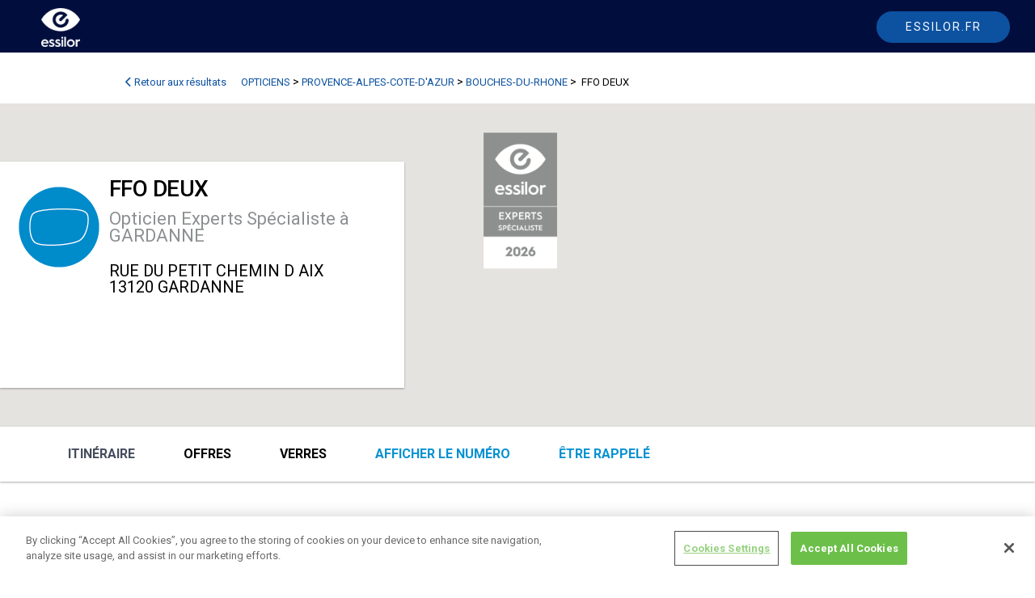

--- FILE ---
content_type: text/html; charset=utf-8
request_url: https://annuaire-opticien.essilor.fr/opticiens/provence-alpes-cote-dazur/bouches-du-rhone/13120/64962
body_size: 17372
content:
<!DOCTYPE html>
<html lang="fr-FR">
<head>

    <meta charset="utf-8" />
    <meta name="viewport" content="width=device-width, initial-scale=1.0, shrink-to-fit=no" />

    <title>Annuaire Opticiens Essilor</title>
            <link type="image/x-icon" rel="shortcut icon" href="/media/favicon-2023.ico" />
    <link href="https://fonts.googleapis.com/css?family=Roboto:100,300,400,500,700,900|Material+Icons" rel="stylesheet" type="text/css">
    <link href="https://fonts.googleapis.com/css2?family=Material+Symbols+Outlined" rel="stylesheet" />
    
    
    
    

    <script src="/PortailVueJs3/vendor/vue.global.min.js?v=mCzz3Abjj9Zqk0qOtUFg8AVv3G-05wTi7tbl1IMFz-M"></script>
    <script src="/PortailVueJs3/vendor/axios.min.js?v=CM4vQsP4F2QGbOzmOxIvP5RApjf2gm8ERF02FNYhf6A"></script>
    <script src="/PortailVueJs3/js/MitToolsFront.js?v=FSc35zDAwQ3Q78f_N0YiZv24hiSA9Ezu9igXs7IGZ9E"></script>
    
    
    

    <link href="/PortailVueJs3/css/Annuaire/annuaire_style.css" rel="stylesheet">
    <script src="/PortailVueJs3/vendor/moment-with-locales.min.js?v=UOcdfMzkAExbYm8m-B7_AcQx__mqGUEGyHdomROhBSs"></script>
    
    
    
    
    <link href="/PortailVueJs3/vendor/fontawesome/css/all.min.css?v=Mg1XLfuETnFSSAt7YjdCNsSJbMyjrJ1puwPzvCA0rLg" rel="stylesheet" type="text/css" />
<link href="/PortailVueJs3/vendor/quasar.prod.css?v=4WLr5Qxv1gq17LN_pp9qQdyPrXLabtibYMHA3MthFfo" rel="stylesheet" type="text/css" />
<link href="/PortailVueJs3/css/common.css?v=UBzOhG5etFGzTqns4y_TQ3s7GDRxiO0macoIYpHGKgo" rel="stylesheet" type="text/css" />
    
    <script>moment.locale('fr')</script>
    

<link rel="canonical" href="https://annuaire-opticien.essilor.fr/opticiens/provence-alpes-cote-dazur/bouches-du-rhone/13120/64962" />





<!-- OneTrust Cookies Consent Notice start for essilor.fr -->
    <script type="text/javascript" src="https://cdn.cookielaw.org/consent/868ee3a8-7520-4003-bcef-12c9c43b7cad/OtAutoBlock.js" ></script>
    <script src="https://cdn.cookielaw.org/scripttemplates/otSDKStub.js" type="text/javascript" charset="UTF-8" data-domain-script="868ee3a8-7520-4003-bcef-12c9c43b7cad"></script>
    <script type="text/javascript">
    function OptanonWrapper() { }
    </script>
    <!-- OneTrust Cookies Consent Notice end for essilor.fr -->
    <script src="/AnnuaireOpticien/js/essilor.js" , gtm="GTM-56XFLCV"></script>
    <script src="/AnnuaireOpticien/js/essilor.js" , gtmEurope="GTM-KL74ZX7"></script>



    

<div class="widget-container">

    <div class="widget widget-raw-html">
    <div class="widget-body">
        

<div class="field field-type-htmlfield field-name-raw-html-content">
    <script>
window.addEventListener('DOMContentLoaded', () => {

var link1 = document.querySelector("body > div.Footer > div.Footer-bottomStripe > ul > li:nth-child(1) > a")
link1.setAttribute("href","https://www.essilor.com/fr-fr/politique-de-confidentialite/")

var link2= document.querySelector("body > div.Footer > div.Footer-bottomStripe > ul > li:nth-child(2) > a")
link2.setAttribute("href","https://www.essilor.com/fr-fr/conditions-d-utilisation/")


   var myEle = document.getElementById("menu");

if(!myEle) {
var el = document.querySelector("body > main")
el.style.marginTop = "60px"
}
});

</script>
</div>

    </div>
</div>

</div>

    


</head>

<body dir="ltr">
    <script src="/PortailVueJs3/vendor/quasar.umd.prod.js?v=-lfFaw3Z8Qdaj632AAK1oE7pVJ0lWnZbc5XGKkTK42Q"></script>
    <script>const { useQuasar } = Quasar;</script>
    
    
    
    

<div class="widget-container">

    <div class="widget widget-raw-html">
    <div class="widget-body">
        

<div class="field field-type-htmlfield field-name-raw-html-content">
    <style>

body > div.Footer > div.Footer-bottomStripe > ul > li:nth-child(3){
display : none
}

.infos-offres {
    padding: 25px;
}
.row-prod-available>*, .infos-offres .row > * {
    padding-top: 16px;
padding-left: 16px;
}

#menu .q-btn__content {
    font-weight: 400;
    color: white;
}

.menu-menu .q-btn {
    border-radius: 30px;
    padding: 5px 15px !important;
    display: block;
    text-transform: uppercase;
    color: #fff !important;
    height: 35px;
}
    #menu .q-btn:hover {
        border: 1px solid white !important;
    }

.menu-menu .q-btn.active {
    border: 1px solid white !important;
}
.bg-primary {
    background: #0491D2 !important
}
.lien-recherche-avance  {
    font-size: 13px;
    color: #000;
}
.MainNav-optician {
    background-color: #0d52a0;
    color: white;
    border-color: #0d52a0;
}

   .MainNav-optician:hover{
    text-decoration : none;
    border : 1px solid #0591D1
    }

.Header-logo #logo1{
width : 48px;
height : 48px
}


@media (min-width: 1024px){
.Header-logo {

    top: 10px;
}
}

@media (max-width: 1200px){
    .Header-logo #logo1 {
top:-4px
}
}
@media (max-width: 1024px){
.Header-logo #logo1 {
    width: 38px !important;
    height: 38px !important;
}
.Header{
position : relative;
top : 0 !important;
z-index:-1
}
    .Header-logo #logo1 {
  
        top: 8px !important;
    }
}
    
   
    .lien-site-fiche{
    padding-right : 0

}
.label_engage {
    width: 100%;
    max-width: 91px;
    margin-top: 63px;
}
.col-presentation-partenaire-details > div > div.col-md-10{
    padding-left : 0;
}

.col-bandeau .logo-partenaire-expert-essilor, .col-bandeau .logo-partenaire-essilor{
padding-top : 5px;
max-height : 180px !important;
padding-left : 42px
}


.experts-specialiste {
    color: #8D9093;
}

.experts-ambassadeur {
    color: #90734E;
}
@media (min-width: 1400px) {
    .page-horaire .col-xxl-6 {
        flex: 0 0 50%;
        max-width: 50%;
    }
}
#col_rech > div.rech_offre > fieldset:nth-child(4) > div > div.bv-no-focus-ring > div:nth-child(2) > div > label > span > a > img{
width : 125px;
margin-left: 0;
margin-top  : 2px
}

#offres > div:nth-child(3){
margin-top : 25px
}

h3{
font-size: 1.5em
}
.fiche-donnees-titre::before {
    content: '';
    display: block;
    height: 20px;
    z-index: 0;
    margin-top: -20px;
    visibility: hidden;
}
.navbar-brand{
       margin-left: 0%;
}

.menu-menu{
margin-left : 0px
}

#header-portail{
margin-bottom : 0
}

#menu{
background-color : #62C5BB
}

.menu-menu li{
margin-right : 10px
}

#menu   .menu-menu .nav-link {

    padding: 5px 15px !important;
    display: block;
    color: #fff !important;
    height: 35px;
text-transform : uppercase
}


#menu   .menu-menu .nav-link.active{
  border: 1px solid white;
    border-radius: 30px;
}

#menu   .menu-menu .nav-link:hover{
  border: 1px solid white;
    border-radius: 30px;
}

#menu   .navbar .nav-link{
color : white
}



@media(max-width : 1000px){
.menu-menu{
margin-left : inherit
}

#menu   .menu-menu .nav-link.active{
  border: none;
   
}

.navbar-brand{
       margin-left: inherit;
}

.navbar-nav .dropdown-menu{
background-color : #62C5BB;

}



.navbar-nav .dropdown-menu li a{
color : white;
}

.dropdown-menu{
border : none
}
}

@media(max-width : 1200px){
.col-bandeau .logo-partenaire-expert-essilor, .col-bandeau .logo-partenaire-essilor {
    padding-top: 5px;
    max-height: 110px !important;
    padding-left: 31px;
}
.navbar-nav .nav-link{
padding-left : 15px
}
}

@media(max-width : 992px){
.col-bandeau .logo-partenaire-expert-essilor, .col-bandeau .logo-partenaire-essilor {
    padding-top: 5px;
    max-height: 95px !important;
    padding-left: 28px;
}
}
</style>
</div>

    </div>
</div>

</div>

    
    


    


<div id="MitscriptAlert" tabindex="0"></div>



<div class="widget-container">

    <div class="widget widget-raw-html">
    <div class="widget-body">
        

<div class="field field-type-htmlfield field-name-raw-html-content">
    <header class="Header" >
            <div class="Header-content">
                
                <div class="Header-upperMenu">
                </div>
                <div class="Header-bottomMenu">
                   <div class="container header_container">
<div class="row">
<a class="Header-logo" href="https://www.essilor.com/fr-fr/" id="logoEssilor" title="Essilor logo">
                     <img id="logo1" src="/media/logo_essi_2023-2.png" alt="Essilor logo">
                </a>

                   
                        <a class="Button MainNav-button MainNav-optician" id="backEssilor" href="https://www.essilor.com/fr-fr/">
                           <span class="mainnav-txt-desk"> Essilor.fr</span>
<img src="/media/41-essilor-picto-lensaesthetic-dark.svg" class="mainnav-img-mob">
                        </a>
                  </div>
                 </div>
                </div>
            </div>
   </header>


</div>

    </div>
</div>

</div>



<main role="main" class=" container-content">
  
    
    
    
<input name="__RequestVerificationToken" type="hidden" value="CfDJ8IH2FvvX_5RGitsonngOIm3_TxNv8KZoSYpo1pW9Sx-8VYg_YGA4y9gkTNCrZq84Tk202hur-L625V8GAlLs6qPF3wa7w1Gr5z0_yMv1rYIViPfePXAFUZkaG62a6f5p31T8uwaxy9yA1rc7pKDzq7g" /><script src="https://maps.googleapis.com/maps/api/js?key=AIzaSyDcfkFftb6ZntQeOXPJIWq0_1AY9GMns7o&callback=Function.prototype"></script>
<!--<script src="https://www.google.com/recaptcha/api.js?onload=vueRecaptchaApiLoaded&render=explicit" async defer></script>-->
<script src="/Annuaire/js/vue-recaptcha.min.js"></script>




<div id="app" class="fiche-magasin container container-content">

    <div class="overlay-fiche-magasin" v-on:click="deleteOverlay()"></div>
    <div class="q-mb-md q-pt-md breadcrumb-global" itemscope itemtype="http://schema.org/BreadcrumbList">
        <a class="retour-resultats" href="https://annuaire-opticien.essilor.fr/opticiens?back=1" @click="tagFiche('clickBackResult')"><span><i class="fas fa-chevron-left"></i> Retour aux résultats</span></a>
        <span itemprop="itemListElement" itemscope itemtype="http://schema.org/ListItem"><a class="retour-resultats breadcrumb-redirect" itemprop="item" href="https://annuaire-opticien.essilor.fr/opticiens"><span itemprop="name" style="display : inline-block; padding-left : 3px; padding-right : 3px">opticiens</span></a></span>
        <span>></span>
                <span itemprop="itemListElement" itemscope itemtype="http://schema.org/ListItem"><a class="retour-resultats breadcrumb-redirect" itemprop="item" href="https://annuaire-opticien.essilor.fr/opticiens/provence-alpes-cote-dazur"><span itemprop="name" style="display : inline-block; padding-left : 3px; padding-right : 3px">PROVENCE-ALPES-COTE-D&#x27;AZUR</span></a></span>
                <span>></span>
                <span itemprop="itemListElement" itemscope itemtype="http://schema.org/ListItem">
                    <a class="retour-resultats breadcrumb-redirect" itemprop="item" href="https://annuaire-opticien.essilor.fr/opticiens/provence-alpes-cote-dazur/bouches-du-rhone">
                        <span itemprop="name" style="display : inline-block; padding-left : 3px; padding-right : 3px">BOUCHES-DU-RHONE</span>
                    </a>
                </span>
                <span>> </span>

        <span itemprop="itemListElement" itemscope itemtype="http://schema.org/ListItem"><a class="retour-resultats breadcrumb-redirect" itemprop="item"><span itemprop="name" style="display : inline-block; padding-left : 3px; padding-right : 3px"> FFO DEUX</span></a></span>
    </div>

    <div class='google-map mapCanvasContainer col-md-12 col-xs-12 ' v-bind:id='MapId'></div>
    <div class="row row-card-fiche">
        <div class="card-info-magasin">
            <div class="row row-card-magasin q-col-gutter-sm">
                <div class="col-3 infos-logo-magasin">
                    <img src=/media/icone_magasin_defaut_essilor.png />
                </div>
                <div class="col-8 infos-generales">

                    <h1 class="fiche-magasin-nom">FFO DEUX</h1>
                        <a href="#" class="lien-engage experts-specialiste">
                            Opticien Experts Sp&#xE9;cialiste à GARDANNE
                        </a>
                    <p class="infos-generales-adresse">
                        RUE DU PETIT CHEMIN D AIX <br />
                        13120 GARDANNE
                    </p>

                        <p class="magasin-horaire-card ouvert"></p>

                </div>
            </div>
        </div>
        <div class="col-sm-12 col-xs-12 infos-logo-partenaire">
                <a href="https://www.essilor.fr/le-choix-essilor/opticiens-essilor-experts" target="_blank"><img src="/media/spe-2024.png" class="label_engage" /></a>
        </div>
    </div>

    <div class="row row-menu-fiche">
        <q-toolbar id="nav-fiche">

            <div class="container container-content container-view-menu">
                <div class="div-btn-rdv-mobile" v-if="0 > 0" @click="showRdvMobile">
                    <a class="btn-rdv-mobile" href="#rdvAncre" @click="tagFiche('clickAppointmentMobile')">
                        <span>Prendre rendez-vous</span>
                    </a>
                </div>
                <ul class="ul-mobile-fiche">
                    <li class="link-menu-fiche link-color">
                        <a class="btAfficherNumero" v-on:click="showNumber">
                            <span v-if="!showPhoneNumber">Afficher le numéro</span>
                            <span v-if="showPhoneNumber">&#x2B;33442515949</span>
                        </a>
                    </li>
                        <li class="link-menu-fiche link-color">
                            <a v-on:click="openRecall">
                                <span>être rappelé</span>
                            </a>
                        </li>

                </ul>
                <q-space id="space-menu-view"></q-space>

                <q-btn icon="menu" flat @click="showMenu = !showMenu" id="menu-view" :style="0 > 0 && windowWidth < 580 ? 'top : 75px' : 'top : 18px'"></q-btn>
                <div class="menu-view" v-show="showMenu">
                    <q-toolbar id="toolbar-menu-view">
                        <span class="link-menu-fiche">

                                <a href="http://maps.google.com/maps/dir/Ma+Position/ + RUE DU PETIT CHEMIN D AIX +13120 + GARDANNE"
                                   target="_blank" id="itineraire-fiche" @click="tagFiche('ClickItinerary')">Itinéraire</a>
                        </span>
                            <span class="link-menu-fiche" v-on:click="scrollSmooth('offres')">Offres</span>
                            <span class="link-menu-fiche" v-on:click="scrollSmooth('info')">
Verres                            </span>




                        <span class="link-menu-fiche link-color link-desktop">
                            <a class="btAfficherNumero" v-on:click="showNumber">
                                <span v-if="!showPhoneNumber">Afficher le numéro</span>
                                <span v-if="showPhoneNumber">&#x2B;33442515949</span>
                            </a>
                        </span>
                            <span class="link-menu-fiche link-color link-desktop">
                                <a @click="openRecall">être rappelé</a>

                            </span>

                    </q-toolbar>
                </div>
            </div>
        </q-toolbar>
    </div>
    <q-dialog v-model="modalrecall">
        <q-card>
            <q-card-section class="row items-center modal-header">
                <span class="text-h6">être rappelé</span>
                <q-space></q-space>
                <q-btn icon="close" flat round dense v-close-popup />
            </q-card-section>
            <q-card-section>
                <div v-if="!showOkRecall">
                    <p class="text-center">Indiquez vos coordonnées et votre opticien vous rappellera gratuitement</p>
                    <q-form @submit="onSubmitCall">
                        <div class="row q-col-gutter-md">
                            <div class="col-12">
                                <q-input label="Nom *" outlined v-model="customer.lastName" required></q-input>
                            </div>
                            <div class="col-12">
                                <q-input label="Prénom *" outlined v-model="customer.firstName" required></q-input>
                            </div>
                            <div class="col-12">
                                <q-input label="Email *" type="email" outlined v-model="customer.email" required></q-input>
                            </div>
                            <div class="col-12">
                                <q-input label="Téléphone *" outlined v-model="customer.phoneNumber" required mask="##-##-##-##-##"></q-input>
                            </div>
                            <div class="col-12">
                                <q-input label="Sujet *" type="textarea" outlined v-model="customer.infoComp" required></q-input>
                            </div>
                        </div>
                        <div class="input-group">
                            <vue-recaptcha ref="recaptchaCall"
                                           @verify="onCaptchaVerifiedCall"
                                           @expired="onCaptchaExpiredCall"
                                           size="invisible"
                                           sitekey="6LfeVroZAAAAAN6ky5NgechYXWmHbnYYJ0gST6Z5" v-if="mounted">
                            </vue-recaptcha>
                        </div>
                        <div class="text-center">

                            <q-btn type="submit" color="primary" class=" btn-rdv-module">Envoyer</q-btn>


                        </div>
                    </q-form>
                    <div id="donnees-personnelles" class="help-block mt-2">
                        Les informations recueillies dans ce formulaire sont collectées par Essilor International et sont transmises à l'opticien. La finalité du traitement mis en œuvre est de fournir un service de contact entre l'internaute et l'opticien. Vous pouvez à tout moment contacter le responsable du traitement :<br /><ul style='margin-bottom :0; padding-left : 0'><li style='list-style : none'>- Par e-mail : privacy@essilor.com</li><li style='list-style : none'>- Par courrier : 147 Rue de Paris, 94220 Charenton-le-Pont, France</li></ul>Les données recueillies sont nécessaires au traitement de votre demande et ne sont pas conservées après envoi à l'opticien, selon la loi Informatique et Liberté du 6 janvier 1978. Pour plus d'informations, veuillez consulter notre <a href='https://www.essilor.fr/donnees-personnelles' target='_blank'>politique de confidentialité.</a>.
                    </div>
                </div>


                <div v-if="showOkRecall" class="text-center callback-ok-rdv">
                    Merci. Votre demande a été transmise à l’opticien.<br>Vous allez recevoir un e-mail de confirmation.<br><br>Si vous ne recevez pas d'email, vérifiez dans vos courriers indésirables.
                </div>

            </q-card-section>
        </q-card>



    </q-dialog>


    <div class="row q-col-gutter-xl">

        <div class="col-12 col-md-8 block-left-fiche" v-if="hideMobile == false">

                        <div class="col-12 col-presentation-partenaire-details">
                            <div class="row q-col-gutter-md">
                                <div class="col-md-2 col-3">
                                    <img src="/media/logo-spec-2023.png" class="img-responsive image-presentation-partenaire-details" />
                                </div>
                                <div class="col-md-10 col-9">

                                    <div class="description-presentation-partenaire-details"><h3><strong><font color="#8D9093">Label Essilor Experts, exigez le meilleur pour votre vue.</font></strong></h3><p>
Le label Essilor Experts Spécialiste souligne l’expertise de l’opticien FFO DEUX et une parfaite maîtrise des innovations de nos verres Essilor. Chez votre opticien Essilor Experts Spécialiste, bénéficiez de verres Essilor personnalisés parfaitement adaptés à vos besoins de correction, de protection et de prévention de votre vue.</p><p><br></p></div>
                                </div>
                            </div>
                        </div>

                <div class="col-12" id="offres">
                    <div class="fiche-donnees-titre">En ce moment</div>
                        <div class="infos-offres"><div class="row q-col-gutter-md">
<div class="col-md-3 col-4"><a href="https://www.essilor.com/fr-fr/actualites/offres-qualissime/?utm_source=MVML-SL&utm_medium=site&utm_campaign=OP-Varilux-Qualissime2018&_ga=2.167337150.1013254384.1609750115-1332198012.1607692216"><img src="/media/Annuaire_opticien_202204_Qualissime 320x240.png" alt="Essilor Qualissime" width="250"></a></div>
<div class="col-md-9 col-8"><strong><span style="color: #0591D1">Une seconde paire, utile et de qualité</span>
</strong><br>
Dans notre magasin, avec Essilor profitez toute l'année des offres Qualissime® pour bénéficier d’une 2ème paire de marque et de qualité équivalente à votre 1ère paire.<br><br><a id="btn-more-gtm" href="https://www.essilor.com/fr-fr/actualites/offres-qualissime/?utm_source=MVML-SL&utm_medium=site&utm_campaign=OP-Varilux-Qualissime2018&_ga=2.167337150.1013254384.1609750115-1332198012.1607692216" target="_blank" style="color: #0591D1"><b>En savoir plus</b></a></div>
</div></div>

                </div>
            <div id="info">
                                        <div class="col-12 mt-3 row-verres" id="verres">
                        <h3 class="fiche-donnees-titre">Verres Essilor disponibles</h3>
                        <div class="row row-prod-available">
                        <div class="col-md-4 col-sm-12 col-verre-opticien">
                            <p>Corrigez votre vue</p>
                            <div class="div-img-fiche">
                                <a href="https://www.essilor.com/fr-fr/produits/varilux/"><img src="/media/varilux4.png" alt="Varilux est la première marque de verres progressifs au monde. Grâce à 60 ans d’expertise, Essilor a pu mettre au point des verres innovants pour vous offrir une vision nette et précise de près comme de loin, même en mouvement."></a>
                                <a href="https://www.essilor.com/fr-fr/produits/eyezen/"><img src="/media/eyezen4.png" alt="Conçus pour les modes de vie connectés, les verres de lunettes correcteurs Eyezen permettent de reposer les yeux de la fatigue oculaire et les protègent de la lumière bleue nocive émise par les écrans, pour un plus grand confort de vision au quotidien."></a>
                                <a href="https://www.essilor.com/fr-fr/produits/stellest/"><img src="/media/stellest4.png" alt="Conçus pour les modes de vie connectés, les verres de lunettes correcteurs Eyezen permettent de reposer les yeux de la fatigue oculaire et les protègent de la lumière bleue nocive émise par les écrans, pour un plus grand confort de vision au quotidien."></a>
                            </div>
                        </div>
                        <div class="col-md-4 col-sm-12 col-verre-opticien">
                            <p>Protégez vos yeux</p>
                            <div class="div-img-fiche">
                                <a href="https://www.essilor.com/fr-fr/produits/transitions/"><img src="/media/transition.png" alt="Vous êtes souvent éblouis par le soleil ? Les verres photochromiques Transitions® peuvent être la solution. Grâce à leur teinte variable, ils s’adaptent constamment à la lumière ambiante, en extérieur comme à l'intérieur, pour un plus grand confort visuel en toutes circonstances."></a>
                                <a href=" https://www.essilor.com/fr-fr/produits/materiaux-filtrants/eye-protect-system/"><img src="/media/eyeprotect3.png" alt="Pour préserver vos yeux et votre vision jour après jour, Essilor a développé des matériaux filtrants spécifiques : parmi eux, Eye Protect System et Blue UV Capture, qui permettent à vos verres de lunettes de filtrer les UV du soleil et une partie de la lumière bleue nocive, tous deux dangereux pour vos yeux."></a>
                                <a href="https://www.essilor.com/fr-fr/produits/xperio/"><img src="/media/xperio.png" alt="Les verres de lunettes de soleil polarisants Xperio sont le choix optimal pour combiner confort de vison, style et protection solaire. La polarisation du verre élimine la réverbération du soleil. Profitez alors pleinement du soleil sans la moindre gêne et sans souffir d'éblouissements."></a>
                            </div>
                        </div>
                        <div class="col-md-4 col-sm-12 col-verre-opticien">
                            <p>Optimisez vos verres</p>
                            <div class="div-img-fiche">
                                <a href="https://www.essilor.com/fr-fr/produits/crizal/"><img src="/media/crizal4.png" alt="Jour après jour, vos verres de lunettes font face à la poussière, à la pluie, mais aussi à de nombreux résidus dans l’air. Avoir des verres de lunettes propres et confortables devient un défi. Crizal est un traitement qui protège des rayures, de la salissure, de la poussière, des gouttes d’eau, mais qui filtrent aussi les rayons UV."></a>
                                
                            </div>
                        </div>
                        </div>
                    </div>
            </div>
        </div>
        <div class="col-12 col-md-4 block-right-fiche">
            <div class="block-rdv-div">
                <div class="step-btn btn-back-mob" v-if="hideMobile == true" v-on:click="BackToDesktop"><a><i class='fa fa-chevron-left'></i>Retour</a></div>


            </div>
            <div class="col-12 encart-visuel-fiche" v-show="hideMobile == false">
                <img src="/media/visuelmaggen@2x.png" class="img-responsive" />
            </div>
                <div class="col-12 lien-site-fiche" v-show="hideMobile == false">
                    <a target="_blank" class="lien_site" href="" @click="tagFiche('Click-View-Website')">Site internet</a>
                </div>
        </div>
    </div>
</div>



<script>


    function ExternalTagFiche(event) {
        tag_Fiche(event, 64962, `FFO DEUX`,
            `RUE DU PETIT CHEMIN D AIX 13120 GARDANNE`)
    }

    var app = Vue.createApp({
        components: {
            'vue-recaptcha': VueRecaptcha,
        },
        data() {
            return {
                MapId: 'googleMap',
                map: null,
                showPhoneNumber: false,
                hideMobile: false,
                tagId: 64962,
                customer: {},
                loading: false,
                modalrecall: false,
                showOkRecall: false,
                showMenu: true,
                windowWidth: window.innerWidth,
                mounted : false
            }

        },
        computed: {
        },
        methods: {
            myEventHandler() {
                var w = window.innerWidth;
                this.windowWidth = window.innerWidth
                if (w < 1200) {
                    this.showMenu = false
                } else {
                    this.showMenu = true
                }

            },
            openRecall() {

                tag_clickCallback(this.tagId, 'FFO DEUX')
                this.modalrecall = true;
                this.showOkRecall = false;
            },
            onCaptchaExpiredCall() {
                this.$refs.recaptchaCall.reset();
            },
            onCaptchaVerifiedCall(recaptchaToken) {
                this.$refs.recaptchaCall.reset();
                this.showOkRecall = false;
                this.loading = true;
                event.preventDefault()
                this.loading = true;
                var data = {
                    customerAccountId: 16546, lastName: this.customer.lastName,
                    firstName: this.customer.firstName, email: this.customer.email, phoneNumber: this.customer.phoneNumber, infoComp: this.customer.infoComp, recaptchaToken: recaptchaToken
                }

                mittoolsfront.callAxios("https://annuaire-opticien.essilor.fr/AddCallback", data, "POST")
                    .then(response => {
                        this.showOkRecall = true;
                    })
                    .catch(erreur => { alert(erreur.message) })
                    .finally(fin => { this.loading = false; })

            },
            onSubmitCall(event) {
                event.preventDefault()
                console.log(this.$refs.recaptchaCall)
                this.$refs.recaptchaCall.execute();
            },
            showRdvMobile() {
                var blocRdv = document.getElementsByClassName('block-rdv-div')[0];
                this.hideMobile = true
                blocRdv.style.display = 'block'
            },
            tagFiche(event) {
                ExternalTagFiche(event)
            },
            scrollSmooth(hash) {
                const element = document.querySelector('#' + hash)
                const topPos = element.getBoundingClientRect().top + window.pageYOffset

                window.scrollTo({
                    top: topPos, // scroll so that the element is at the top of the view
                    behavior: 'smooth' // smooth scroll
                })

            },

            showNumber() {
                this.showPhoneNumber = !this.showPhoneNumber
                tag_clicShowNumber(16546, 'FFO DEUX', "")
            },
            ShowOverlay() {
                var overlay = document.getElementsByClassName('overlay-fiche-magasin')[0]
                var blocRdv = document.getElementsByClassName('block-rdv-div')[0];
                if (window.location.href.indexOf('?rdv') > 0 && window.innerWidth > 769) {
                    overlay.style.display = 'block'
                    this.scrollSmooth('rdvAncre')
                } else if (window.location.href.indexOf('?rdv') > 0 && window.innerWidth < 769) {
                    this.hideMobile = true
                    blocRdv.style.display = 'block'

                    blocRdv.scrollIntoView()
                }
            },
            deleteOverlay() {
                var el = document.getElementsByClassName('overlay-fiche-magasin')[0]
                el.style.display = 'none'
            },
            BackToDesktop() {
                this.hideMobile = false
                document.getElementsByClassName('block-rdv-div')[0].style.display = 'none'
            },
            tagOperation() {
                var link = document.querySelector("#offres > div > div > div.col-md-9.col-8 > a")
                if (link) {
                    link.onclick = function () { tag_clickMoreInfos(16546, 'FFO DEUX') };
                }


            },
            createMarker() {
                var o = { lat: Number('43.467510'), lng: Number('5.465730') }
                this.map = new google.maps.Map(document.getElementById(this.MapId), {
                    center: o,
                    zoom: 15,
                    disableDefaultUI: true,
                    mapId: '958f0d090a1f88ec',
                });
                /* var icon = {
                      url: "/media/spe-2024.png", // url
                      anchor: new google.maps.Point(48,96),
                      scaledSize: new google.maps.Size(100, 130), // scaled size

                     };*/
                var icon = {
                    url: "/media/pin-2024-spe.png",
                    // scaledSize: new google.maps.Size(100, 100)

                };
                new google.maps.Marker({
                    position: o,
                    map: this.map,
                    title: `FFO DEUX`,
                    // icon: icon

                });
            }
        },
        created() {

        },
        mounted() {


            this.tagOperation()
            const urlParams = new URLSearchParams(window.location.search);
            this.myEventHandler()
            window.addEventListener("resize", this.myEventHandler);
            this.ShowOverlay()
            document.title = '  GARDANNE - FFO DEUX   - ' + document.title;
            //this.lib.search = 'Trouvez un opticien';
            var lat = '5.465730'

            if (lat.length) {
                this.createMarker()
            }

            if (urlParams.get("recall") != null) {
                this.modalrecall = true;
            }
            this.mounted = true
        },
        unmounted() {
            window.removeEventListener("resize", this.myEventHandler);
        },
    })



</script>
<script src="/PortailVueJs3/fullcalendar/main.min.js"></script>
<link href="/PortailVueJs3/fullcalendar/main.min.css" rel="stylesheet" >
<script src="/PortailVueJs3/fullcalendar/locales-all.min.js"></script>
	<style>
		.fc .fc-timegrid-slot-label{ display: none; }
	</style>

<script>
app.component('publicrdv', {
        components: {
            'vue-recaptcha': VueRecaptcha,
        },
    data() {
        return {
            calendar:null,
            loading:false,
            step:1,
            currentSubject:null,
            subjects:[],
            timeSlot:null,
            consent:false,
            customer:{},
             mounted : false
            
        }
    },
    watch: {
    },
    computed: {
        rdvHeureChoisie(){
            if(this.timeSlot && this.currentSubject){
                var message = `Pour confirmer votre rendez-vous du _date_rdv_ à _hour_rdv_ pour le motif _subject_ veuillez renseigner les champs suivants :`
                var date =  moment(this.timeSlot.start);
                return message.replace("_date_rdv_",date.format("LL")).replace("_hour_rdv_",date.format("HH:mm")).replace("_subject_",this.currentSubject.Name);
            }
            return "";
        }
        
    },
    methods: {
        getDate(date, format) {
            return moment(date).format(format)
        },
         onCaptchaExpired: function () {
             this.$refs.recaptcha.reset();
         },
        onCaptchaVerified: function (recaptchaToken) {
          this.$refs.recaptcha.reset();
          this.loading = true;
            data={customerAccountId:16546, rdvSubjectId:this.currentSubject.Id, lastName:this.customer.lastName,
            firstName:this.customer.firstName,email:this.customer.email,phoneNumber:this.customer.phoneNumber,birthDate:this.customer.birthDate, 
            duration:this.currentSubject.Duration,rdvSource:"", start:this.timeSlot.start, recaptchaToken: recaptchaToken};
            mittoolsfront.callAxios("https://annuaire-opticien.essilor.fr/AddRdv", data,"POST")
            .then(response => {
             dataLayer = window.dataLayer || [];
                dataLayer.push({
                    'event': 'GAEvent',
                    'eventCategory': 'Module prise de rendez-vous',
                    'eventAction': 'Etape 3',
                    'eventLabel': 'Validation du rendez-vous',
                }); 
                this.step=5;
            })
            .catch(erreur => { alert(erreur.message)})
            .finally(fin => { this.loading = false; })


        },
        onSubmitRdv(event){
            event.preventDefault()
            this.$refs.recaptcha.execute();

            
        },
        backStep(step){
            if(step == 2){
            this.step=2;
            dataLayer = window.dataLayer || [];
                dataLayer.push({
                    'event': 'GAEvent',
                    'eventCategory': 'Module prise de rendez-vous',
                    'eventAction': 'Etape 2',
                    'eventLabel': 'Choisir un autre creneau ou motif',
                }); 
            }else if (step == 4){
            this.step=2;
            dataLayer = window.dataLayer || [];
                dataLayer.push({
                    'event': 'GAEvent',
                    'eventCategory': 'Module prise de rendez-vous',
                    'eventAction': 'Etape 3',
                    'eventLabel': 'Choisir un autre creneau ou motif',
                }); 
            }else if(step == 5){
            this.step=2;
                dataLayer = window.dataLayer || [];
                dataLayer.push({
                    'event': 'GAEvent',
                    'eventCategory': 'Module prise de rendez-vous',
                    'eventAction': 'Etape 4',
                    'eventLabel': 'Planifier un autre rendez-vous',
                }); 
            }
          
        },
        AffichForm(){
         dataLayer = window.dataLayer || [];
                dataLayer.push({
                    'event': 'GAEvent',
                    'eventCategory': 'Module prise de rendez-vous',
                    'eventAction': 'Etape 2',
                    'eventLabel': "Consentement notice d'information",
                }); 
            this.step=4;
        },
        changeSubject(){
            this.step=2;
            this.timeSlot=null;
            var _self=this
            if(this.currentSubject){
             dataLayer = window.dataLayer || [];
                dataLayer.push({
                    'event': 'GAEvent',
                    'eventCategory': 'Module prise de rendez-vous',
                    'eventAction': 'Etape 1',
                    'eventLabel': 'Validation etape 1',
                }); 
            }
            
            Vue.nextTick(function () {
                _self.calendar.updateSize();
                _self.calendar.refetchEvents();
            })
            
        },
        validForm(){
         dataLayer = window.dataLayer || [];
                dataLayer.push({
                    'event': 'GAEvent',
                    'eventCategory': 'Module prise de rendez-vous',
                    'eventAction': 'Etape 3',
                    'eventLabel': 'Validation du rendez-vous',
                }); 
        },

        affichExtern(){
        dataLayer = window.dataLayer || [];
                dataLayer.push({
                    'event': 'GAEvent',
                    'eventCategory': 'Module prise de rendez-vous',
                    'eventAction': 'Etape 2',
                    'eventLabel': "Je préfère contacter l'opticien",
                }); 
        this.step=10
        },
        validEvent(){
          dataLayer = window.dataLayer || [];
                dataLayer.push({
                    'event': 'GAEvent',
                    'eventCategory': 'Module prise de rendez-vous',
                    'eventAction': 'Etape 1',
                    'eventLabel': this.currentSubject.Name,
                }); 
            this.step=3;
        },
        backToDesktop() {
                                $('.presentation').show()
                                $('.lien-site-col').show()
                                $('.retourdesktop').hide()
                                $('.map-photos').show()
                                $('.horaires-services').show()
                                $('.rdv-block').css('display', 'none')
                            }
    },
    created : function (){
    },
    mounted: function () {
      var _self=this;
      var calendarEl = document.getElementById('calendar');

        this.calendar = new FullCalendar.Calendar(calendarEl, {
            initialView: 'dayGridWeek',
            headerToolbar:{
                start: 'title', center: '',end: 'prev,next'            
            },
            contentHeight: 270,
            dayHeaderFormat: {
                day: 'numeric',
                weekday: 'short'
            },
            slotDuration: '00:15:00',
            slotLabelInterval: { minutes: 30 },
            eventBackgroundColor: '#0691D1',
            scrollTime:'08:00:00',
              eventDisplay: 'block',
            allDaySlot:false,
            hiddenDays: [0],
            displayEventEnd:false,
            displayEventTime:false,
            eventClick: function (info) {
                _self.timeSlot = info.event;
            },
            events: function (start, callback) {
                
                if(_self.currentSubject){
                 
                    data = {
                        start: start.start,
                        end: start.end,
                        customerAccountId: 16546,
                        subjectId:_self.currentSubject.Id
                    };
                    
                    _self.loading = true;
                    mittoolsfront.callAxios("https://annuaire-opticien.essilor.fr/getPlageRdv", data)
                    .then(response => {
                        var events = [];
                        for(var i =0; i < response.length; i ++){
                            events.push(
                            {
                                start: response[i].start,
                                end: response[i].end,
                                title:new moment(response[i].start).format("HH:mm")
                            }
                            
                            );
                        }
                        callback(events);

                    })
                    .catch(erreur => { })
                    .finally(fin => { _self.loading = false; })

                }
                
                
            }
        });
        this.calendar.setOption('locale', 'fr');            
        this.calendar.render();
            this.mounted = true
    },
    template: `
<div>
 
    <div class="text-center mt-2">
   
    </div>
    <div v-show="step==1 || step == 2" class="dropdown-nature-rdv">
        <q-select outlined  map-options option-label="Name" option-value="AccountSubjectId" :options="subjects" label='Nature du rendez-vous' v-model="currentSubject" @update:model-value="changeSubject"></q-select>
    </div>
    <div v-show="step==1" class="step1-txt">
        <p class="info-rdv-step1">Sélectionnez le motif de votre rendez-vous, puis choisissez un créneau disponible.</p>
        <img src="https://annuaire-opticien.essilor.fr/Annuaire/images/horloge-rdv2.png" alt="horloge" style="margin-top : 10px"/>
    </div>
    <div v-show="step==2">
        <div id='calendar'></div>
        <div v-if="timeSlot" class="rdvcreneau">
                <span>Créneau sélectionné :  <span v-html='getDate(timeSlot.start,"LL à HH:mm")' class="span-horaire"></span></span>
            <button @click='validEvent' class="btn btn-rdv-module">Valider</button>
        </div>
    </div>
    <div v-show="step==3">
        <div class="step-btn"><a @click=" backStep(2)"><li class='fa fa-chevron-left'></li> Choisir un autre créneau ou motif</a></div>
        <div class="information-step-3">En continuant, vos informations seront partagées avec l'opticien pour permettre l'enregistrement de votre rendez-vous.</div>
        <br />
        
        <div >
            <q-checkbox v-model="consent" class="checkbox-step3">
Je reconnais avoir pris connaissance de <a style='text-decoration:underline' href='/openfile?id=bd6575cc-a99d-46fa-a180-24d0407ad280'  target='_blank'>la notice d'information relative à mes données personnelles</a> et accepte qu'elles soient transmises au magasin sélectionné pour permettre l'enregistrement de mon rendez-vous.        <br />
   
                
            </q-checkbox>
        </div>
        <div class="row btn-step-3" v-show="consent">
            <q-btn @click='AffichForm' color="primary" class="btn btn-rdv-module">Valider</q-btn>
        </div>
        <div class="btn-refuser-step-3">
            <a @click="affichExtern" >Contacter directement l'opticien</a>
        </div>
            <div class="mention-step-3" >
<p>Les informations vous concernant recueillies à partir du formulaire font l’objet d’un traitement informatique destiné et réservé à la Société ESSILOR INTERNATIONAL et ses opticiens partenaires afin de permettre la prise d’un rendez-vous en magasin d’optique. <br>Cette utilisation est fondée sur notre intérêt légitime, à savoir le traitement de votre demande. Ces informations sont conservées pour une durée de 12 mois à compter de la date du rendez-vous en magasin d’optique. Vous pouvez également vous opposer au traitement de vos données. Pour exercer vos droits, veuillez adresser un courrier à ESSILOR Relation Consommateurs, 45 Boulevard Paul Vaillant Couturier, 94200 Ivry-sur-Seine ou un courrier électronique à l'adresse privacy@essilor.com. <br></p>    
           
        </div>
    </div>
    <div v-show="step==4">
        <div class="step-btn"><a @click=" backStep(4)"><li class='fa fa-chevron-left'></li>Choisir un autre créneau ou motif</a></div>
        <h4 v-html="rdvHeureChoisie" class="step4txt"></h4>
        <q-form @submit="onSubmitRdv">
           <q-input label='Nom *' v-model="customer.lastName" placeholder='Nom' required outlined class="q-mb-md"></q-input>
                <q-input label='Prénom *' v-model="customer.firstName" placeholder='Prénom' outlined required class="q-mb-md"></q-input>
                 <q-input label='Email *' outlined v-model="customer.email" placeholder='Email' required type="email" class="q-mb-md"></q-input>
            <div class="row q-col-gutter-md">
                <div class="col-md-6">
                              <q-input label='Date de naissance' outlined v-model="customer.birthDate" placeholder='Date de naissance' type="date" class="q-mb-md"></q-input>
                </div>
  
    <div class="col-md-6">

                <q-input outlined label='Téléphone *' v-model="customer.phoneNumber" placeholder='Téléphone' required  class="q-mb-md"  mask="##-##-##-##-##"></q-input>
                </div>
            </div>
            <div class="input-group">
             <vue-recaptcha
    ref="recaptcha"
    @verify="onCaptchaVerified"
    @expired="onCaptchaExpired"
    size="invisible"
    sitekey="6LfeVroZAAAAAN6ky5NgechYXWmHbnYYJ0gST6Z5" v-if="mounted">
    </vue-recaptcha>
            </div>
            <div class="text-center">
                    <q-btn color="primary" type="submit" class="btn btn-rdv-module">Valider</q-btn>
            </div>
            <div class="champ-oblig">
                *Champs obligatoires 
            </div>
        </q-form>
    </div>
    <div v-show="step==5">
        <div class="title-step-5">Votre rendez-vous est enregistré et l’opticien en a été informé.</div>
        <p class="step-contact-magasin">
			Vous allez recevoir un e-mail de confirmation. Si vous ne recevez pas d'e-mail, nous vous invitons à vérifier dans vos courriers indésirables.
		</p>
         <div class="img-step-5">
            <img src="https://annuaire-opticien.essilor.fr/Annuaire/images/horloge-rdv2.png" alt="horloge" />
        </div>
        <div class="text-center"><button @click=" backStep(5)" class="btn btn-rdv-module btn-step5">Planifier un autre rendez-vous</button></div>
        
    </div>
    <div v-show="step==10">
        <div class="step-btn"><a @click="step=3"><li class='fa fa-chevron-left'></li> Retour</a></div>
        <br />
        <div class="title-step-5">Pour finaliser la prise de rendez-vous, contactez l’opticien par téléphone : </div>
         <p class="step-contact-magasin">
            <div>FFO DEUX</div>
            <br />
            <span style="font-weight : normal; color: #000"><strong>Téléphone : </strong>  <div>&#x2B;33442515949</div></span>
            </p>
         <div class="img-step-5">
            <img src="https://annuaire-opticien.essilor.fr/Annuaire/images/horloge-rdv2.png" alt="horloge" />
        </div>
    </div>
</div> 
`
})

</script>











<script>

    app.use(Quasar);
    app.mount('#app');
</script>

    

</main>



    
<script src="/Annuaire/js/tag.js"></script>

    <div class="Footer">
   
    <div class="Footer-top link-list-ville">
        <div class="Footer-col">
            <div class="white element list-link-footer"><a href="https://annuaire-opticien.essilor.fr/liste-des-regions.html" class="title-list-link-footer">Opticiens par Région</a>
            <a href="https://annuaire-opticien.essilor.fr/opticiens/aquitaine" class="sub">Opticiens Aquitaine</a> <a href="https://annuaire-opticien.essilor.fr/opticiens/bretagne" class="sub">Opticiens Bretagne</a> <a href="https://annuaire-opticien.essilor.fr/opticiens/ile-de-france" class="sub">Opticiens Ile-De-France</a> <a href="https://annuaire-opticien.essilor.fr/opticiens/provence-alpes-cote-dazur" class="sub">Opticiens Provence-Alpes-Cote-D'azur</a> <a href="https://annuaire-opticien.essilor.fr/opticiens/rhone-alpes" class="sub">Opticiens Rhone-Alpes</a></div>
        </div>
        <div class="Footer-col">
            <div class="white element list-link-footer"><a href="https://annuaire-opticien.essilor.fr/liste-des-departements.html" class="title-list-link-footer">Opticiens par Département</a><a href="https://annuaire-opticien.essilor.fr/opticiens/provence-alpes-cote-dazur/bouches-du-rhone" class="sub">Opticiens Bouches-Du-Rhone</a> <a href="https://annuaire-opticien.essilor.fr/opticiens/aquitaine/gironde" class="sub">Opticiens Gironde</a> <a href="https://annuaire-opticien.essilor.fr/opticiens/nord-pas-de-calais/nord" class="sub">Opticiens Nord</a> <a href="https://annuaire-opticien.essilor.fr/opticiens/rhone-alpes/rhone" class="sub">Opticiens Rhone</a> <a href="https://annuaire-opticien.essilor.fr/opticiens/ile-de-france/hauts-de-seine" class="sub">Opticiens Hauts-De-Seine</a></div>
        </div>
        <div class="Footer-col">
            <div class="white element list-link-footer"><a href="https://annuaire-opticien.essilor.fr/liste-des-villes.html" class="title-list-link-footer">Opticiens par Ville</a><a href="https://annuaire-opticien.essilor.fr/opticiens/paris" class="sub">Opticiens Paris</a> <a href="https://annuaire-opticien.essilor.fr/opticiens/toulouse" class="sub">Opticiens Toulouse</a> <a href="https://annuaire-opticien.essilor.fr/opticiens/bordeaux" class="sub">Opticiens Bordeaux</a> <a href="https://annuaire-opticien.essilor.fr/opticiens/nantes" class="sub">Opticiens Nantes</a> <a href="https://annuaire-opticien.essilor.fr/opticiens/lille" class="sub">Opticiens Lille</a> <a href="https://annuaire-opticien.essilor.fr/opticiens/lyon" class="sub">Opticiens Lyon</a></div>
        </div>
        <div class="Footer-col Footer-col--contact">
            <p class="Footer-title Footer-title--head">Contactez-nous</p>
            <a class="Footer-button" href="https://www.essilor.fr/Contact">
                <i class="far fa-envelope icon"></i>Contactez-nous
            </a>

            <p class="Footer-title">Suivez-nous</p>
            <a onclick="pushGTMEvent(JSON.parse('\u007B\u0022event\u0022\u003A\u0022click\u002DFollow\u002DUS\u0022,\u0022nameSocialMedia\u0022\u003A\u0022Twitter\u0020Essilor\u0020France\u0022\u007D'));" class="Footer-iconLink" href="https://twitter.com/EssilorFrance/" aria-label="Twitter Essilor France" target="_blank">
                <i class="fab fa-twitter"></i>
            </a>
            <a onclick="pushGTMEvent(JSON.parse('\u007B\u0022event\u0022\u003A\u0022click\u002DFollow\u002DUS\u0022,\u0022nameSocialMedia\u0022\u003A\u0022Facebook\u0020Essilor\u0020France\u0022\u007D'));" class="Footer-iconLink" href="http://www.facebook.com/EssilorFrance/" aria-label="Facebook Essilor France" target="_blank">
                <i class="fab fa-facebook-f"></i>
            </a>
            <a onclick="pushGTMEvent(JSON.parse('\u007B\u0022event\u0022\u003A\u0022click\u002DFollow\u002DUS\u0022,\u0022nameSocialMedia\u0022\u003A\u0022Instagram\u0020Essilor\u0020France\u0022\u007D'));" class="Footer-iconLink" href="https://www.instagram.com/essilorfrance/" aria-label="Instagram Essilor France" target="_blank">
                <i class="fab fa-instagram"></i>
            </a>
            <a onclick="pushGTMEvent(JSON.parse('\u007B\u0022event\u0022\u003A\u0022click\u002DFollow\u002DUS\u0022,\u0022nameSocialMedia\u0022\u003A\u0022Youtube\u0020Essilor\u0020France\u0022\u007D'));" class="Footer-iconLink" href="https://www.youtube.com/essilorfrance" aria-label="Youtube Essilor France" target="_blank">
                <i class="fab fa-youtube"></i>
            </a>
        </div>
    </div>
    <div class="Footer-bottomStripe">
        <hr class="Footer-separator">
        <ul class="Footer-subFooterLinks">
            <li>
                <a class="btn btn-link cookies-link-footer" href="https://www.essilor.fr/donnees-personnelles" target="_blank">
                    Cookies
                </a>
            </li>
            <li>
                <a href="https://www.essilor.fr/mentions-legales" target="_blank">
                    - Mentions légales
                </a>
            </li>
            <li>
                <a href="https://www.essilor.com/fr/" target="_blank">
                    - Essilor Group
                </a>
            </li>
        </ul>
    </div>
    <div class="Footer-legalNotice">
        Les verres ophtalmiques Essilor sont des dispositifs médicaux constitutifs d'un produit de santé qui porte, au titre de cette réglementation, le marquage CE. Consultez votre ophtalmologiste ou votre opticien pour plus d'information.
    </div>
</div>
<script src="/AnnuaireOpticien/js/tag.js" , at="Foot"></script>

    
    
        <script src="//cdn.jsdelivr.net/npm/quasar@2/dist/lang/fr.umd.prod.js"></script>
        <script>
            Quasar.lang.set(Quasar.lang.fr);
        </script>
</body>

</html>



--- FILE ---
content_type: text/css
request_url: https://annuaire-opticien.essilor.fr/PortailVueJs3/css/common.css?v=UBzOhG5etFGzTqns4y_TQ3s7GDRxiO0macoIYpHGKgo
body_size: 3490
content:
.q-toolbar img {
    max-height: 50px;
}

[v-cloak] {
    display: none !important;
}

.container-content {
    margin-top: 10px;
    margin-bottom: 10px;
    padding-left : 15px;
    padding-right : 15px
}

.q-chip__content {
    text-overflow: ellipsis;
    overflow: hidden;
}

    /***MENU****/


#menu .q-tabs .fa-xs {
    font-size : 1.2em
}

#menu .menu-flex {
    display: flex;
    width: 100%
}

#drawer-right .q-item__section--avatar {
    min-width: inherit
}

#drawer-right .q-item__section--side {
    padding-right: 7px;
}






#menu .q-btn__content {
    font-weight: 400;
    color: rgba(0, 0, 0, 0.7)
}

#menu .q-btn-content {
    font-weight: 400;
    color: rgba(0, 0, 0, 0.7);
}

#menu .fa-user,#menu fa-cogs {
    font-size: 1.4em;
}

#drawer-left{
    z-index : 9999
}




@media(max-width : 1199px) {
 

    .q-menu{
        width : 100%
    }

    #menu .q-expansion-item__container .q-item--clickable {
        display: block
    }

    #menu .menu-flex {
        display: block;
    }

    #menu .menu-flex .row{
        display : block;
        text-align : left
    }

        #menu .menu-flex .q-btn {
          
            width: 100%;
            display: block
        }

        #menu .menu-flex .q-btn-dropdown > .row, #MenuLoginHeader .q-btn__content {
            display: flex !important;
            width: 100%;
            justify-content: left;
        }

  
}


/********** alert**************/

.alert {
    position: relative;
    padding: 0.75rem 1.25rem;
    margin-bottom: 1rem;
    border: 1px solid transparent;
    border-radius: 0.25rem;
}

.alert-heading {
    color: inherit;
}

.alert-link {
    font-weight: 700;
}

.alert-dismissible {
    padding-right: 4rem;
}

    .alert-dismissible .close {
        position: absolute;
        top: 0;
        right: 0;
        padding: 0.75rem 1.25rem;
        color: inherit;
    }

.alert-primary {
    color: #004085;
    background-color: #cce5ff;
    border-color: #b8daff;
}

    .alert-primary hr {
        border-top-color: #9fcdff;
    }

    .alert-primary .alert-link {
        color: #002752;
    }

.alert-secondary {
    color: #383d41;
    background-color: #e2e3e5;
    border-color: #d6d8db;
}

    .alert-secondary hr {
        border-top-color: #c8cbcf;
    }

    .alert-secondary .alert-link {
        color: #202326;
    }

.alert-success {
    color: #155724;
    background-color: #d4edda;
    border-color: #c3e6cb;
}

    .alert-success hr {
        border-top-color: #b1dfbb;
    }

    .alert-success .alert-link {
        color: #0b2e13;
    }

.alert-info {
    color: #0c5460;
    background-color: #d1ecf1;
    border-color: #bee5eb;
}

    .alert-info hr {
        border-top-color: #abdde5;
    }

    .alert-info .alert-link {
        color: #062c33;
    }

.alert-warning {
    color: #856404;
    background-color: #fff3cd;
    border-color: #ffeeba;
}

    .alert-warning hr {
        border-top-color: #ffe8a1;
    }

    .alert-warning .alert-link {
        color: #533f03;
    }

.alert-danger {
    color: #721c24;
    background-color: #f8d7da;
    border-color: #f5c6cb;
}

    .alert-danger hr {
        border-top-color: #f1b0b7;
    }

    .alert-danger .alert-link {
        color: #491217;
    }

.alert-light {
    color: #818182;
    background-color: #fefefe;
    border-color: #fdfdfe;
}

    .alert-light hr {
        border-top-color: #ececf6;
    }

    .alert-light .alert-link {
        color: #686868;
    }

.alert-dark {
    color: #1b1e21;
    background-color: #d6d8d9;
    border-color: #c6c8ca;
}

    .alert-dark hr {
        border-top-color: #b9bbbe;
    }

    .alert-dark .alert-link {
        color: #040505;
    }


.message {
    position: relative;
    padding: 0.75rem 1.25rem;
    margin-bottom: 1rem;
    border: 1px solid transparent;
    border-radius: 0.25rem;
}

.message-primary {
    color: #004085;
    background-color: #cce5ff;
    border-color: #b8daff;
}

    .message-primary hr {
        border-top-color: #9fcdff;
    }

    .message-primary .alert-link {
        color: #002752;
    }

.alert-danger, .message-error {
    color: #721c24;
    background-color: #f8d7da;
    border-color: #f5c6cb;
}

.message-secondary {
    color: #383d41;
    background-color: #e2e3e5;
    border-color: #d6d8db;
}

    .message-secondary hr {
        border-top-color: #c8cbcf;
    }

    .message-secondary .alert-link {
        color: #202326;
    }

.message-success {
    color: #155724;
    background-color: #d4edda;
    border-color: #c3e6cb;
}

    .message-success hr {
        border-top-color: #b1dfbb;
    }

    .message-success .alert-link {
        color: #0b2e13;
    }

.message-info {
    color: #0c5460;
    background-color: #d1ecf1;
    border-color: #bee5eb;
}

    .message-info hr {
        border-top-color: #abdde5;
    }

    .message-info .alert-link {
        color: #062c33;
    }

.message-warning {
    color: #856404;
    background-color: #fff3cd;
    border-color: #ffeeba;
}

    .message-warning hr {
        border-top-color: #ffe8a1;
    }

    .message-warning .alert-link {
        color: #533f03;
    }

.message-danger {
    color: #721c24;
    background-color: #f8d7da;
    border-color: #f5c6cb;
}

    .message-danger hr {
        border-top-color: #f1b0b7;
    }

    .message-danger .alert-link {
        color: #491217;
    }

.message-light {
    color: #818182;
    background-color: #fefefe;
    border-color: #fdfdfe;
}

    .message-light hr {
        border-top-color: #ececf6;
    }

    .message-light .alert-link {
        color: #686868;
    }

.message-dark {
    color: #1b1e21;
    background-color: #d6d8d9;
    border-color: #c6c8ca;
}

    .message-dark hr {
        border-top-color: #b9bbbe;
    }

    .message-dark .alert-link {
        color: #040505;
    }


/************login****************/

.w-100 {
    width: 100% !important;
}

.btn-primary {
    align-items: center;
    white-space: normal !important;
    border-radius: 4px;
    display: inline-flex;
    flex: 0 0 auto;
    font-weight: 500;
    letter-spacing: 0.0892857143em;
    justify-content: center;
    outline: 0;
    position: relative;
    text-decoration: none;
    text-indent: 0.0892857143em;
    text-transform: uppercase;
    transition-duration: 0.28s;
    transition-property: box-shadow, transform, opacity;
    transition-timing-function: cubic-bezier(0.4, 0, 0.2, 1);
    -webkit-user-select: none;
    -moz-user-select: none;
    -ms-user-select: none;
    user-select: none;
    vertical-align: middle;
    white-space: nowrap;
    letter-spacing: 1.25px;
    font-size: 14px;
    color: #fff;
    background-color: #007bff;
    border-color: #007bff;
    border: 1px solid transparent;
    padding: 0.375rem 0.75rem;
    font-size: 1rem;
    line-height: 1.5;
    cursor : pointer;
}


/*************** HEADER MULTI MODULE ESSILOR*****************************/
#header-portail {
    height: 60px;
    background-color: #223344;
    display: flex;
    
}

    #header-portail a {
        padding: 5px 15px;
        display: block;
        color: #fff;
        height: 35px;
        text-decoration: none
    }

        #header-portail a:hover {
            background-color: #0086D6;
            text-decoration: none;
        }

        #header-portail a:nth-child(1) {
            border: 1px solid #2D455C;
            border-radius: 30px 0px 0px 30px;
        }

        #header-portail a:nth-child(2) {
            border: 1px solid #2D455C;
            border-radius: 0px 0px 0px 0px;
        }

        #header-portail a:nth-child(3) {
            border: 1px solid #2D455C;
            border-radius: 0 30px 30px 0;
            background-color: #2D455C;
        }

    #header-portail .inner-header {
        margin-left: 3%;
        margin-top: 12px;
        display: flex;
    }

    #header-portail .fa-arrow-left {
        margin-right: 5px;
    }

    #header-portail #logo-essi-header-portail {
        padding: 9px;
        margin-left: 5px;
    }

.change-account-menu {
    color: white;
    display: flex;
    position: absolute;
    right: 15px;
    margin-top: 17px;
}

    .change-account-menu i {
        margin-right: 5px;
        margin-top: 3px;
    }

.btn-change-account {
    font-size: 14px !important;
    border: 1px solid white !important;
    border-radius: 30px !important;
    padding: 3px 11px !important;
    margin-left: 11px;
    margin-top: -2px;
    height: 30px !important;
}

@media (max-width: 992px) {
    .change-account-menu {
        top: 43px;
    }

    #header-portail {
        flex-wrap: wrap;
        height: 101px;
    }

        #header-portail #logo-essi-header-portail {
            max-height: 60px;
        }
}

@media (max-width: 500px) {
    #header-portail .inner-header {
        padding: 3px 1px !important;
        line-height: 26px;
        color: #fff !important;
        height: 13px;
        font-size: 11px;
    }


    #header-portail .name-shop-change-account {
        font-size : 12px
    }

    #header-portail a {
        padding: 8px 15px !important;
        line-height: 13px;
    }
}



@media (max-width: 415px) {
    #header-portail .inner-header {
        margin-top: -7px;
        height : inherit
    }

    #header-portail{
        height : 140px
    }

    #header-portail .change-account-menu {
       top : 97px;
        margin-top: 0px;
        padding: 0 10px;
    }
}
@media (max-width: 400px) {
    #header-portail a {
        padding: 4px 12px !important;
    }

   
}



/**********balise H ***********/

h1 {
    font-size: 4rem;
    line-height: 3rem;
}

h2 {
    font-size: 3rem;
    line-height: 3rem;
}
h3 {
    font-size: 2rem;
    line-height: 3rem;
}

h4 {
    font-size: 1.2rem;
    line-height: 2.5rem;
}


/***********MENU V2*******************/
#menu{
    position:relative;
    z-index :1
}

#menu .btn-close-drawer .q-btn__content {
    color: white !important
}

#drawer-left .menu-menu .q-tabs__content {
    display: flex;
    flex-direction: column;
    align-items: start;
}

#drawer-right a {
    width: 100%;
    align-self: center;
    justify-content: flex-start;
    text-align: left;
    padding-left: 25px;
    color: rgba(0, 0, 0, 0.7) 
}

#drawer-right .q-item {
    width: 100%;
    align-self: center;
    justify-content: flex-start;
    text-align: left;
    padding-left: 25px;
    color: rgba(0, 0, 0, 0.7)
}

#drawer-right  .q-list .q-item {
    padding-left: 35px;
}

#drawer-left .menu-menu .q-tabs__content a, .btn-dropdown-menu {
    padding: 15px 20px;
    width: 100%;
    align-items: flex-start;
    display: flex;
}

#drawer-left .menu-menu .q-btn {
    border-radius: 0 !important;
    width: 100%;
    align-items: start;
}

#drawer-left .q-focus-helper {
    background: rgba(0, 0, 0, 0.7)
}

#drawer-left .header-drawer-left {
    padding: 45px 15px 12px 15px;
}



#drawer-left .menu-menu .q-btn__content {
    color: rgba(0, 0, 0, 0.7) 
}



#drawer-right .header-drawer-right {
    background-color: #6c7a89;
    color: white;
    padding: 45px 15px 12px 15px;
    margin-bottom: 20px
}

.title-drawer-right {
    text-align: left;
    font-size: 18px;
    font-weight: 600;
}

.expansion-menu .q-expansion-item__content {
    position: fixed;
    z-index: 10000;
    background: white;
}

#drawer-right .q-expansion-item {
    width: 100%
}

.expansion-menu > .q-expansion-item__container > .q-item .q-item__label {
    text-transform: uppercase
}
/*#menu .q-expansion-item__container .q-item--clickable {
    display: none
}*/

#menu .q-btn-content {
    font-weight: 400;
    color: white
}

#menu .dropdown-content .q-btn__content {
    font-weight: 400;
    color: rgba(0, 0, 0, 0.7) ;
    
}

.dropdown-content .q-hoverable:hover > .q-focus-helper {
    background: rgba(0, 0, 0, 0.7) !important;
}

.btn-dropdown-menu i {
    transition: transform .3s;
}


.dropdown-content {
    display: none;
    position: fixed;
    background-color: white;
    padding: 5px 10px;
    box-shadow: 0px 8px 16px 0px rgba(0,0,0,0.2);
    z-index: 1;
}

    .dropdown-content .dropdown-menu-drawer-relative{
        display : flex;
        flex-direction : column
    }

    .show {
        display: block;
    }

.div-btn-dropdown  i {
    transform: rotate(180deg)
}

.div-btn-dropdown .icon-show i {
    transform: rotate(0deg)
}

.div-btn-dropdown {
    position: relative; /* r�f�rence pour l'absolu */
    
}

.btn-close-drawer-left {
    position: fixed;
    top: 5px;
    right: -50px
}

.btn-close-drawer-right {
    position: fixed;
    top: 5px;
    left: -50px
}

.btn-close-drawer-left .q-btn__content {
    color: white !important
}


@media(max-width : 1024px) {
    #menu .q-btn-content {
        font-weight: 400;
        color: rgba(0, 0, 0, 0.7) ;
    }
    #drawer-right .q-expansion-item__content
    {
        display: flex !important;
    }

    #menu .q-expansion-item__content{
        position:relative
    }

    .expansion-menu .q-expansion-item__content {
        display: block !important
    }

    .btn-dropdown-menu i{
        visibility : hidden
    }

    .dropdown-content {
        display: block;
        position: relative;
        box-shadow: none;
        margin-top: 0;
        margin-bottom: 0;
        padding-top: 0;
        padding-bottom: 0
    }

   

}

@media(max-width : 580px){
    .q-drawer:has(#drawer-left) {
        width: 300px !important
    }
    .q-drawer:has(#drawer-right) {
        width: 300px !important
    }
}

.validation-summary-errors {
    position: relative;
    padding: 0.15rem;
    margin-bottom: 1rem;
    color: #721c24;
    background-color: #f8d7da;
    border-color: #f5c6cb;
    border-radius: 0.375rem;
}

    .validation-summary-errors ul {
        list-style-type: none;
    }

--- FILE ---
content_type: text/javascript
request_url: https://annuaire-opticien.essilor.fr/PortailVueJs3/vendor/vue.global.min.js?v=mCzz3Abjj9Zqk0qOtUFg8AVv3G-05wTi7tbl1IMFz-M
body_size: 91457
content:
var Vue = function (e) {
    "use strict"; function t(e, t) { const n = new Set(e.split(",")); return t ? e => n.has(e.toLowerCase()) : e => n.has(e) } const E = Object.freeze({}), F = Object.freeze([]), te = () => { }, n = () => !1, J = e => 111 === e.charCodeAt(0) && 110 === e.charCodeAt(1) && (122 < e.charCodeAt(2) || e.charCodeAt(2) < 97), N = e => e.startsWith("onUpdate:"), I = Object.assign, k = (e, t) => { t = e.indexOf(t); -1 < t && e.splice(t, 1) }, o = Object.prototype.hasOwnProperty, O = (e, t) => o.call(e, t), le = Array.isArray, d = e => "[object Map]" === b(e), v = e => "[object Set]" === b(e), g = e => "[object Date]" === b(e), ne = e => "function" == typeof e, ce = e => "string" == typeof e, de = e => "symbol" == typeof e, re = e => null !== e && "object" == typeof e, ae = e => (re(e) || ne(e)) && ne(e.then) && ne(e.catch), y = Object.prototype.toString, b = e => y.call(e), _ = e => b(e).slice(8, -1), S = e => "[object Object]" === b(e), w = e => ce(e) && "NaN" !== e && "-" !== e[0] && "" + parseInt(e, 10) === e, pe = t(",key,ref,ref_for,ref_key,onVnodeBeforeMount,onVnodeMounted,onVnodeBeforeUpdate,onVnodeUpdated,onVnodeBeforeUnmount,onVnodeUnmounted"), Y = t("bind,cloak,else-if,else,for,html,if,model,on,once,pre,show,slot,text,memo"); var T = t => { const n = Object.create(null); return e => { return n[e] || (n[e] = t(e)) } }; const A = /-(\w)/g, R = T(e => e.replace(A, (e, t) => t ? t.toUpperCase() : "")), L = /\B([A-Z])/g, M = T(e => e.replace(L, "-$1").toLowerCase()), V = T(e => e.charAt(0).toUpperCase() + e.slice(1)), D = T(e => { return e ? "on" + V(e) : "" }), j = (e, t) => !Object.is(e, t), he = (t, n) => { for (let e = 0; e < t.length; e++)t[e](n) }, B = (e, t, n) => { Object.defineProperty(e, t, { configurable: !0, enumerable: !1, value: n }) }, U = e => { var t = parseFloat(e); return isNaN(t) ? e : t }, H = e => { var t = ce(e) ? Number(e) : NaN; return isNaN(t) ? e : t }; let X; const fe = () => X = X || ("undefined" != typeof globalThis ? globalThis : "undefined" != typeof self ? self : "undefined" != typeof window ? window : "undefined" != typeof global ? global : {}), Q = { [1]: "TEXT", 2: "CLASS", 4: "STYLE", 8: "PROPS", 16: "FULL_PROPS", 32: "NEED_HYDRATION", 64: "STABLE_FRAGMENT", 128: "KEYED_FRAGMENT", 256: "UNKEYED_FRAGMENT", 512: "NEED_PATCH", 1024: "DYNAMIC_SLOTS", 2048: "DEV_ROOT_FRAGMENT", "-1": "HOISTED", "-2": "BAIL" }, Z = { [1]: "STABLE", 2: "DYNAMIC", 3: "FORWARDED" }; const ee = t("Infinity,undefined,NaN,isFinite,isNaN,parseFloat,parseInt,decodeURI,decodeURIComponent,encodeURI,encodeURIComponent,Math,Number,Date,Array,Object,Boolean,String,RegExp,Map,Set,JSON,Intl,BigInt,console,Error"), me = 2; function ve(t) { if (le(t)) { const o = {}; for (let e = 0; e < t.length; e++) { var n = t[e], r = (ce(n) ? _e : ve)(n); if (r) for (const i in r) o[i] = r[i] } return o } if (ce(t) || re(t)) return t } const ge = /;(?![^(]*\))/g, ye = /:([^]+)/, be = /\/\*[^]*?\*\//g; function _e(e) { const n = {}; return e.replace(be, "").split(ge).forEach(e => { if (e) { const t = e.split(ye); 1 < t.length && (n[t[0].trim()] = t[1].trim()) } }), n } function xe(t) { let n = ""; if (ce(t)) n = t; else if (le(t)) for (let e = 0; e < t.length; e++) { var r = xe(t[e]); r && (n += r + " ") } else if (re(t)) for (const e in t) t[e] && (n += e + " "); return n.trim() } const Se = t("html,body,base,head,link,meta,style,title,address,article,aside,footer,header,hgroup,h1,h2,h3,h4,h5,h6,nav,section,div,dd,dl,dt,figcaption,figure,picture,hr,img,li,main,ol,p,pre,ul,a,b,abbr,bdi,bdo,br,cite,code,data,dfn,em,i,kbd,mark,q,rp,rt,ruby,s,samp,small,span,strong,sub,sup,time,u,var,wbr,area,audio,map,track,video,embed,object,param,source,canvas,script,noscript,del,ins,caption,col,colgroup,table,thead,tbody,td,th,tr,button,datalist,fieldset,form,input,label,legend,meter,optgroup,option,output,progress,select,textarea,details,dialog,menu,summary,template,blockquote,iframe,tfoot"), we = t("svg,animate,animateMotion,animateTransform,circle,clipPath,color-profile,defs,desc,discard,ellipse,feBlend,feColorMatrix,feComponentTransfer,feComposite,feConvolveMatrix,feDiffuseLighting,feDisplacementMap,feDistantLight,feDropShadow,feFlood,feFuncA,feFuncB,feFuncG,feFuncR,feGaussianBlur,feImage,feMerge,feMergeNode,feMorphology,feOffset,fePointLight,feSpecularLighting,feSpotLight,feTile,feTurbulence,filter,foreignObject,g,hatch,hatchpath,image,line,linearGradient,marker,mask,mesh,meshgradient,meshpatch,meshrow,metadata,mpath,path,pattern,polygon,polyline,radialGradient,rect,set,solidcolor,stop,switch,symbol,text,textPath,title,tspan,unknown,use,view"), Ce = t("annotation,annotation-xml,maction,maligngroup,malignmark,math,menclose,merror,mfenced,mfrac,mfraction,mglyph,mi,mlabeledtr,mlongdiv,mmultiscripts,mn,mo,mover,mpadded,mphantom,mprescripts,mroot,mrow,ms,mscarries,mscarry,msgroup,msline,mspace,msqrt,msrow,mstack,mstyle,msub,msubsup,msup,mtable,mtd,mtext,mtr,munder,munderover,none,semantics"); var T = t("area,base,br,col,embed,hr,img,input,link,meta,param,source,track,wbr"), ke = "itemscope,allowfullscreen,formnovalidate,ismap,nomodule,novalidate,readonly"; const Te = t(ke), Ee = t(ke + ",async,autofocus,autoplay,controls,default,defer,disabled,hidden,inert,loop,open,required,reversed,scoped,seamless,checked,muted,multiple,selected"); function Ae(e) { return !!e || "" === e } const Ne = t("accept,accept-charset,accesskey,action,align,allow,alt,async,autocapitalize,autocomplete,autofocus,autoplay,background,bgcolor,border,buffered,capture,challenge,charset,checked,cite,class,code,codebase,color,cols,colspan,content,contenteditable,contextmenu,controls,coords,crossorigin,csp,data,datetime,decoding,default,defer,dir,dirname,disabled,download,draggable,dropzone,enctype,enterkeyhint,for,form,formaction,formenctype,formmethod,formnovalidate,formtarget,headers,height,hidden,high,href,hreflang,http-equiv,icon,id,importance,inert,integrity,ismap,itemprop,keytype,kind,label,lang,language,loading,list,loop,low,manifest,max,maxlength,minlength,media,min,multiple,muted,name,novalidate,open,optimum,pattern,ping,placeholder,poster,preload,radiogroup,readonly,referrerpolicy,rel,required,reversed,rows,rowspan,sandbox,scope,scoped,selected,shape,size,sizes,slot,span,spellcheck,src,srcdoc,srclang,srcset,start,step,style,summary,tabindex,target,title,translate,type,usemap,value,width,wrap"), Ie = t("xmlns,accent-height,accumulate,additive,alignment-baseline,alphabetic,amplitude,arabic-form,ascent,attributeName,attributeType,azimuth,baseFrequency,baseline-shift,baseProfile,bbox,begin,bias,by,calcMode,cap-height,class,clip,clipPathUnits,clip-path,clip-rule,color,color-interpolation,color-interpolation-filters,color-profile,color-rendering,contentScriptType,contentStyleType,crossorigin,cursor,cx,cy,d,decelerate,descent,diffuseConstant,direction,display,divisor,dominant-baseline,dur,dx,dy,edgeMode,elevation,enable-background,end,exponent,fill,fill-opacity,fill-rule,filter,filterRes,filterUnits,flood-color,flood-opacity,font-family,font-size,font-size-adjust,font-stretch,font-style,font-variant,font-weight,format,from,fr,fx,fy,g1,g2,glyph-name,glyph-orientation-horizontal,glyph-orientation-vertical,glyphRef,gradientTransform,gradientUnits,hanging,height,href,hreflang,horiz-adv-x,horiz-origin-x,id,ideographic,image-rendering,in,in2,intercept,k,k1,k2,k3,k4,kernelMatrix,kernelUnitLength,kerning,keyPoints,keySplines,keyTimes,lang,lengthAdjust,letter-spacing,lighting-color,limitingConeAngle,local,marker-end,marker-mid,marker-start,markerHeight,markerUnits,markerWidth,mask,maskContentUnits,maskUnits,mathematical,max,media,method,min,mode,name,numOctaves,offset,opacity,operator,order,orient,orientation,origin,overflow,overline-position,overline-thickness,panose-1,paint-order,path,pathLength,patternContentUnits,patternTransform,patternUnits,ping,pointer-events,points,pointsAtX,pointsAtY,pointsAtZ,preserveAlpha,preserveAspectRatio,primitiveUnits,r,radius,referrerPolicy,refX,refY,rel,rendering-intent,repeatCount,repeatDur,requiredExtensions,requiredFeatures,restart,result,rotate,rx,ry,scale,seed,shape-rendering,slope,spacing,specularConstant,specularExponent,speed,spreadMethod,startOffset,stdDeviation,stemh,stemv,stitchTiles,stop-color,stop-opacity,strikethrough-position,strikethrough-thickness,string,stroke,stroke-dasharray,stroke-dashoffset,stroke-linecap,stroke-linejoin,stroke-miterlimit,stroke-opacity,stroke-width,style,surfaceScale,systemLanguage,tabindex,tableValues,target,targetX,targetY,text-anchor,text-decoration,text-rendering,textLength,to,transform,transform-origin,type,u1,u2,underline-position,underline-thickness,unicode,unicode-bidi,unicode-range,units-per-em,v-alphabetic,v-hanging,v-ideographic,v-mathematical,values,vector-effect,version,vert-adv-y,vert-origin-x,vert-origin-y,viewBox,viewTarget,visibility,width,widths,word-spacing,writing-mode,x,x-height,x1,x2,xChannelSelector,xlink:actuate,xlink:arcrole,xlink:href,xlink:role,xlink:show,xlink:title,xlink:type,xmlns:xlink,xml:base,xml:lang,xml:space,y,y1,y2,yChannelSelector,z,zoomAndPan"); function Oe(e, t) { if (e === t) return !0; let n = g(e), r = g(t); if (n || r) return !(!n || !r) && e.getTime() === t.getTime(); if (n = de(e), r = de(t), n || r) return e === t; if (n = le(e), r = le(t), n || r) return !(!n || !r) && function (t, n) { if (t.length !== n.length) return !1; let r = !0; for (let e = 0; r && e < t.length; e++)r = Oe(t[e], n[e]); return r }(e, t); if (n = re(e), r = re(t), n || r) { if (!n || !r) return !1; if (Object.keys(e).length !== Object.keys(t).length) return !1; for (const s in e) { var o = e.hasOwnProperty(s), i = t.hasOwnProperty(s); if (o && !i || !o && i || !Oe(e[s], t[s])) return !1 } } return String(e) === String(t) } function Re(e, t) { return e.findIndex(e => Oe(e, t)) } const Me = (e, t) => t && t.__v_isRef ? Me(e, t.value) : d(t) ? { [`Map(${t.size})`]: [...t.entries()].reduce((e, [t, n], r) => (e[Pe(t, r) + " =>"] = n, e), {}) } : v(t) ? { [`Set(${t.size})`]: [...t.values()].map(e => Pe(e)) } : de(t) ? Pe(t) : !re(t) || le(t) || S(t) ? t : String(t), Pe = (e, t = "") => { var n; return de(e) ? `Symbol(${null != (n = e.description) ? n : t})` : e }; function $e(e, ...t) { console.warn("[Vue warn] " + e, ...t) } let Fe; class Le { constructor(e = !1) { this.detached = e, this._active = !0, this.effects = [], this.cleanups = [], this.parent = Fe, !e && Fe && (this.index = (Fe.scopes || (Fe.scopes = [])).push(this) - 1) } get active() { return this._active } run(e) { if (this._active) { var t = Fe; try { return Fe = this, e() } finally { Fe = t } } else $e("cannot run an inactive effect scope.") } on() { Fe = this } off() { Fe = this.parent } stop(n) { if (this._active) { let e, t; for (e = 0, t = this.effects.length; e < t; e++)this.effects[e].stop(); for (e = 0, t = this.cleanups.length; e < t; e++)this.cleanups[e](); if (this.scopes) for (e = 0, t = this.scopes.length; e < t; e++)this.scopes[e].stop(!0); if (!this.detached && this.parent && !n) { const r = this.parent.scopes.pop(); r && r !== this && ((this.parent.scopes[this.index] = r).index = this.index) } this.parent = void 0, this._active = !1 } } } function Ve(e, t = Fe) { t && t.active && t.effects.push(e) } function De() { return Fe } let je; class Be { constructor(e, t, n, r) { this.fn = e, this.trigger = t, this.scheduler = n, this.active = !0, this.deps = [], this._dirtyLevel = 4, this._trackId = 0, this._runnings = 0, this._shouldSchedule = !1, this._depsLength = 0, Ve(this, r) } get dirty() { if (2 === this._dirtyLevel || 3 === this._dirtyLevel) { this._dirtyLevel = 1, Ge(); for (let e = 0; e < this._depsLength; e++) { var t = this.deps[e]; if (t.computed && (t.computed.value, 4 <= this._dirtyLevel)) break } 1 === this._dirtyLevel && (this._dirtyLevel = 0), Je() } return 4 <= this._dirtyLevel } set dirty(e) { this._dirtyLevel = e ? 4 : 0 } run() { if (this._dirtyLevel = 0, !this.active) return this.fn(); var e = ze, t = je; try { return ze = !0, (je = this)._runnings++, Ue(this), this.fn() } finally { He(this), this._runnings--, je = t, ze = e } } stop() { var e; this.active && (Ue(this), He(this), null != (e = this.onStop) && e.call(this), this.active = !1) } } function Ue(e) { e._trackId++, e._depsLength = 0 } function He(t) { if (t.deps.length > t._depsLength) { for (let e = t._depsLength; e < t.deps.length; e++)qe(t.deps[e], t); t.deps.length = t._depsLength } } function qe(e, t) { var n = e.get(t); void 0 !== n && t._trackId !== n && (e.delete(t), 0 === e.size && e.cleanup()) } let ze = !0, We = 0; const Ke = []; function Ge() { Ke.push(ze), ze = !1 } function Je() { var e = Ke.pop(); ze = void 0 === e || e } function Ye() { We++ } function Xe() { for (We--; !We && Ze.length;)Ze.shift()() } function Qe(e, t, n) { var r; t.get(e) !== e._trackId && (t.set(e, e._trackId), (r = e.deps[e._depsLength]) !== t ? (r && qe(r, e), e.deps[e._depsLength++] = t) : e._depsLength++, null != (r = e.onTrack) && r.call(e, I({ effect: e }, n))) } const Ze = []; function et(t, n, r) { var o; Ye(); for (const i of t.keys()) { let e; i._dirtyLevel < n && (null != e ? e : e = t.get(i) === i._trackId) && (i._shouldSchedule || (i._shouldSchedule = 0 === i._dirtyLevel), i._dirtyLevel = n), i._shouldSchedule && (null != e ? e : e = t.get(i) === i._trackId) && (null != (o = i.onTrigger) && o.call(i, I({ effect: i }, r)), i.trigger(), i._runnings && !i.allowRecurse || 2 === i._dirtyLevel || (i._shouldSchedule = !1, i.scheduler && Ze.push(i.scheduler))) } Xe() } const tt = (e, t) => { const n = new Map; return n.cleanup = e, n.computed = t, n }, nt = new WeakMap, rt = Symbol("iterate"), ot = Symbol("Map key iterate"); function h(n, r, o) { if (ze && je) { let e = nt.get(n), t = (e || nt.set(n, e = new Map), e.get(o)); t || e.set(o, t = tt(() => e.delete(o))), Qe(je, t, { target: n, type: r, key: o }) } } function it(e, t, r, o, i, s) { const a = nt.get(e); if (a) { let n = []; if ("clear" === t) n = [...a.values()]; else if ("length" === r && le(e)) { const l = Number(o); a.forEach((e, t) => { ("length" === t || !de(t) && t >= l) && n.push(e) }) } else switch (void 0 !== r && n.push(a.get(r)), t) { case "add": le(e) ? w(r) && n.push(a.get("length")) : (n.push(a.get(rt)), d(e) && n.push(a.get(ot))); break; case "delete": le(e) || (n.push(a.get(rt)), d(e) && n.push(a.get(ot))); break; case "set": d(e) && n.push(a.get(rt)) }Ye(); for (const c of n) c && et(c, 4, { target: e, type: t, key: r, newValue: o, oldValue: i, oldTarget: s }); Xe() } } const st = t("__proto__,__v_isRef,__isVue"), at = new Set(Object.getOwnPropertyNames(Symbol).filter(e => "arguments" !== e && "caller" !== e).map(e => Symbol[e]).filter(de)), lt = ct(); function ct() { const e = {}; return ["includes", "indexOf", "lastIndexOf"].forEach(r => { e[r] = function (...e) { const n = m(this); for (let e = 0, t = this.length; e < t; e++)h(n, "get", e + ""); var t = n[r](...e); return -1 === t || !1 === t ? n[r](...e.map(m)) : t } }), ["push", "pop", "shift", "unshift", "splice"].forEach(t => { e[t] = function (...e) { Ge(), Ye(); e = m(this)[t].apply(this, e); return Xe(), Je(), e } }), e } function ut(e) { de(e) || (e = String(e)); const t = m(this); return h(t, "has", e), t.hasOwnProperty(e) } class dt { constructor(e = !1, t = !1) { this._isReadonly = e, this._isShallow = t } get(e, t, n) { var r = this._isReadonly, o = this._isShallow; if ("__v_isReactive" === t) return !r; if ("__v_isReadonly" === t) return r; if ("__v_isShallow" === t) return o; if ("__v_raw" === t) return n === (r ? o ? qt : Ht : o ? Ut : Bt).get(e) || Object.getPrototypeOf(e) === Object.getPrototypeOf(n) ? e : void 0; var i = le(e); if (!r) { if (i && O(lt, t)) return Reflect.get(lt, t, n); if ("hasOwnProperty" === t) return ut } n = Reflect.get(e, t, n); return (de(t) ? at.has(t) : st(t)) ? n : (r || h(e, "get", t), o ? n : G(n) ? i && w(t) ? n : n.value : re(n) ? (r ? Kt : zt)(n) : n) } } class pt extends dt { constructor(e = !1) { super(!1, e) } set(e, t, n, r) { let o = e[t]; if (!this._isShallow) { var i = Xt(o); if (Qt(n) || Xt(n) || (o = m(o), n = m(n)), !le(e) && G(o) && !G(n)) return !i && (o.value = n, !0) } var i = le(e) && w(t) ? Number(t) < e.length : O(e, t), s = Reflect.set(e, t, n, r); return e === m(r) && (i ? j(n, o) && it(e, "set", t, n, o) : it(e, "add", t, n)), s } deleteProperty(e, t) { var n = O(e, t), r = e[t], o = Reflect.deleteProperty(e, t); return o && n && it(e, "delete", t, void 0, r), o } has(e, t) { var n = Reflect.has(e, t); return de(t) && at.has(t) || h(e, "has", t), n } ownKeys(e) { return h(e, "iterate", le(e) ? "length" : rt), Reflect.ownKeys(e) } } class ht extends dt { constructor(e = !1) { super(!0, e) } set(e, t) { return $e(`Set operation on key "${String(t)}" failed: target is readonly.`, e), !0 } deleteProperty(e, t) { return $e(`Delete operation on key "${String(t)}" failed: target is readonly.`, e), !0 } } const ft = new pt, mt = new ht, vt = new pt(!0), gt = new ht(!0), yt = e => e, bt = e => Reflect.getPrototypeOf(e); function _t(e, t, n = !1, r = !1) { var o = m(e = e.__v_raw), i = m(t); n || (j(t, i) && h(o, "get", t), h(o, "get", i)); const s = bt(o)["has"], a = r ? yt : n ? nn : tn; return s.call(o, t) ? a(e.get(t)) : s.call(o, i) ? a(e.get(i)) : void (e !== o && e.get(t)) } function xt(e, t = !1) { const n = this.__v_raw; var r = m(n), o = m(e); return t || (j(e, o) && h(r, "has", e), h(r, "has", o)), e === o ? n.has(e) : n.has(e) || n.has(o) } function St(e, t = !1) { return e = e.__v_raw, t || h(m(e), "iterate", rt), Reflect.get(e, "size", e) } function wt(e) { e = m(e); const t = m(this), n = bt(t); return n.has.call(t, e) || (t.add(e), it(t, "add", e, e)), this } function Ct(e, t) { t = m(t); const n = m(this), { has: r, get: o } = bt(n); let i = r.call(n, e); i ? jt(n, r, e) : (e = m(e), i = r.call(n, e)); var s = o.call(n, e); return n.set(e, t), i ? j(t, s) && it(n, "set", e, t, s) : it(n, "add", e, t), this } function kt(e) { const t = m(this), { has: n, get: r } = bt(t); let o = n.call(t, e); o ? jt(t, n, e) : (e = m(e), o = n.call(t, e)); var i = r ? r.call(t, e) : void 0, s = t.delete(e); return o && it(t, "delete", e, void 0, i), s } function Tt() { const e = m(this); var t = 0 !== e.size, n = new (d(e) ? Map : Set)(e), r = e.clear(); return t && it(e, "clear", void 0, void 0, n), r } function Et(s, a) { return function (n, r) { const o = this, e = o.__v_raw; var t = m(e); const i = a ? yt : s ? nn : tn; return s || h(t, "iterate", rt), e.forEach((e, t) => n.call(r, i(e), i(t), o)) } } function At(a, l, c) { return function (...e) { const t = this.__v_raw; var n = m(t), r = d(n); const o = "entries" === a || a === Symbol.iterator && r; r = "keys" === a && r; const i = t[a](...e), s = c ? yt : l ? nn : tn; return l || h(n, "iterate", r ? ot : rt), { next() { var { value: e, done: t } = i.next(); return t ? { value: e, done: t } : { value: o ? [s(e[0]), s(e[1])] : s(e), done: t } }, [Symbol.iterator]() { return this } } } } function Nt(t) { return function (...e) { e = e[0] ? `on key "${e[0]}" ` : ""; return $e(V(t) + ` operation ${e}failed: target is readonly.`, m(this)), "delete" !== t && ("clear" === t ? void 0 : this) } } function It() { const t = { get(e) { return _t(this, e) }, get size() { return St(this) }, has: xt, add: wt, set: Ct, delete: kt, clear: Tt, forEach: Et(!1, !1) }, n = { get(e) { return _t(this, e, !1, !0) }, get size() { return St(this) }, has: xt, add: wt, set: Ct, delete: kt, clear: Tt, forEach: Et(!1, !0) }, r = { get(e) { return _t(this, e, !0) }, get size() { return St(this, !0) }, has(e) { return xt.call(this, e, !0) }, add: Nt("add"), set: Nt("set"), delete: Nt("delete"), clear: Nt("clear"), forEach: Et(!0, !1) }, o = { get(e) { return _t(this, e, !0, !0) }, get size() { return St(this, !0) }, has(e) { return xt.call(this, e, !0) }, add: Nt("add"), set: Nt("set"), delete: Nt("delete"), clear: Nt("clear"), forEach: Et(!0, !0) }, e = ["keys", "values", "entries", Symbol.iterator]; return e.forEach(e => { t[e] = At(e, !1, !1), r[e] = At(e, !0, !1), n[e] = At(e, !1, !0), o[e] = At(e, !0, !0) }), [t, r, n, o] } const [Ot, Rt, Mt, Pt] = It(); function $t(r, e) { const o = e ? r ? Pt : Mt : r ? Rt : Ot; return (e, t, n) => "__v_isReactive" === t ? !r : "__v_isReadonly" === t ? r : "__v_raw" === t ? e : Reflect.get(O(o, t) && t in e ? o : e, t, n) } const Ft = { get: $t(!1, !1) }, Lt = { get: $t(!1, !0) }, Vt = { get: $t(!0, !1) }, Dt = { get: $t(!0, !0) }; function jt(e, t, n) { var r = m(n); r !== n && t.call(e, r) && $e(`Reactive ${n = _(e)} contains both the raw and reactive versions of the same object${"Map" === n ? " as keys" : ""}, which can lead to inconsistencies. Avoid differentiating between the raw and reactive versions of an object and only use the reactive version if possible.`) } const Bt = new WeakMap, Ut = new WeakMap, Ht = new WeakMap, qt = new WeakMap; function zt(e) { return Xt(e) ? e : Jt(e, !1, ft, Ft, Bt) } function Wt(e) { return Jt(e, !1, vt, Lt, Ut) } function Kt(e) { return Jt(e, !0, mt, Vt, Ht) } function Gt(e) { return Jt(e, !0, gt, Dt, qt) } function Jt(e, t, n, r, o) { if (!re(e)) return $e("value cannot be made reactive: " + String(e)), e; if (e.__v_raw && (!t || !e.__v_isReactive)) return e; t = o.get(e); if (t) return t; t = function (e) { if (e.__v_skip || !Object.isExtensible(e)) return 0; switch (_(e)) { case "Object": case "Array": return 1; case "Map": case "Set": case "WeakMap": case "WeakSet": return 2; default: return 0 } }(e); if (0 === t) return e; t = new Proxy(e, 2 === t ? r : n); return o.set(e, t), t } function Yt(e) { return Xt(e) ? Yt(e.__v_raw) : !(!e || !e.__v_isReactive) } function Xt(e) { return !(!e || !e.__v_isReadonly) } function Qt(e) { return !(!e || !e.__v_isShallow) } function Zt(e) { return !!e && !!e.__v_raw } function m(e) { var t = e && e.__v_raw; return t ? m(t) : e } function en(e) { return Object.isExtensible(e) && B(e, "__v_skip", !0), e } const tn = e => re(e) ? zt(e) : e, nn = e => re(e) ? Kt(e) : e; class rn {
        constructor(e, t, n, r) { this.getter = e, this._setter = t, this.dep = void 0, this.__v_isRef = !0, this.__v_isReadonly = !1, this.effect = new Be(() => e(this._value), () => sn(this, 2 === this.effect._dirtyLevel ? 2 : 3)), (this.effect.computed = this).effect.active = this._cacheable = !r, this.__v_isReadonly = n } get value() {
            const e = m(this); return e._cacheable && !e.effect.dirty || !j(e._value, e._value = e.effect.run()) || sn(e, 4), on(e), 2 <= e.effect._dirtyLevel && (this._warnRecursive && $e("Computed is still dirty after getter evaluation, likely because a computed is mutating its own dependency in its getter. State mutations in computed getters should be avoided.  Check the docs for more details: https://vuejs.org/guide/essentials/computed.html#getters-should-be-side-effect-free", `

getter: `, this.getter), sn(e, 2)), e._value
        } set value(e) { this._setter(e) } get _dirty() { return this.effect.dirty } set _dirty(e) { this.effect.dirty = e }
    } function on(e) { var t; ze && je && (e = m(e), Qe(je, null != (t = e.dep) ? t : e.dep = tt(() => e.dep = void 0, e instanceof rn ? e : void 0), { target: e, type: "get", key: "value" })) } function sn(e, t = 4, n) { var r = (e = m(e)).dep; r && et(r, t, { target: e, type: "set", key: "value", newValue: n }) } function G(e) { return !(!e || !0 !== e.__v_isRef) } function an(e) { return ln(e, !1) } function ln(e, t) { return G(e) ? e : new cn(e, t) } class cn { constructor(e, t) { this.__v_isShallow = t, this.dep = void 0, this.__v_isRef = !0, this._rawValue = t ? e : m(e), this._value = t ? e : tn(e) } get value() { return on(this), this._value } set value(e) { var t = this.__v_isShallow || Qt(e) || Xt(e); e = t ? e : m(e), j(e, this._rawValue) && (this._rawValue = e, this._value = t ? e : tn(e), sn(this, 4, e)) } } function un(e) { return G(e) ? e.value : e } const dn = { get: (e, t, n) => un(Reflect.get(e, t, n)), set: (e, t, n, r) => { const o = e[t]; return G(o) && !G(n) ? (o.value = n, !0) : Reflect.set(e, t, n, r) } }; function pn(e) { return Yt(e) ? e : new Proxy(e, dn) } class hn { constructor(e) { this.dep = void 0, this.__v_isRef = !0; var { get: e, set: t } = e(() => on(this), () => sn(this)); this._get = e, this._set = t } get value() { return this._get() } set value(e) { this._set(e) } } function fn(e) { return new hn(e) } class mn { constructor(e, t, n) { this._object = e, this._key = t, this._defaultValue = n, this.__v_isRef = !0 } get value() { var e = this._object[this._key]; return void 0 === e ? this._defaultValue : e } set value(e) { this._object[this._key] = e } get dep() { return e = m(this._object), t = this._key, null == (e = nt.get(e)) ? void 0 : e.get(t); var e, t } } class vn { constructor(e) { this._getter = e, this.__v_isRef = !0, this.__v_isReadonly = !0 } get value() { return this._getter() } } function gn(e, t, n) { var r = e[t]; return G(r) ? r : new mn(e, t, n) } const yn = []; function bn(e) { yn.push(e) } function _n() { yn.pop() } function oe(e, ...t) {
        Ge(); const n = yn.length ? yn[yn.length - 1].component : null; var r = n && n.appContext.config.warnHandler; const o = function () { let e = yn[yn.length - 1]; if (!e) return []; const t = []; for (; e;) { const r = t[0]; r && r.vnode === e ? r.recurseCount++ : t.push({ vnode: e, recurseCount: 0 }); var n = e.component && e.component.parent; e = n && n.vnode } return t }(); if (r) wn(r, n, 11, [e + t.map(e => { var t; return null != (t = null == (t = e.toString) ? void 0 : t.call(e)) ? t : JSON.stringify(e) }).join(""), n && n.proxy, o.map(({ vnode: e }) => `at <${Bs(n, e.type)}>`).join("\n"), o]); else {
            const i = ["[Vue warn]: " + e, ...t]; o.length && i.push(`
`, ...function (e) {
                const r = []; return e.forEach((e, t) => {
                    var n; r.push(...0 === t ? [] : [`
`], ...({ vnode: t, recurseCount: e } = [e][0], e = 0 < e ? `... (${e} recursive calls)` : "", n = !!t.component && null == t.component.parent, n = " at <" + Bs(t.component, t.type, n), e = ">" + e, t.props ? [n, ...function (t) { const n = [], e = Object.keys(t); e.slice(0, 3).forEach(e => { n.push(...function e(t, n, r) { return ce(n) ? (n = JSON.stringify(n), r ? n : [t + "=" + n]) : "number" == typeof n || "boolean" == typeof n || null == n ? r ? n : [t + "=" + n] : G(n) ? (n = e(t, m(n.value), !0), r ? n : [t + "=Ref<", n, ">"]) : ne(n) ? [t + "=fn" + (n.name ? `<${n.name}>` : "")] : (n = m(n), r ? n : [t + "=", n]) }(e, t[e])) }), 3 < e.length && n.push(" ..."); return n }(t.props), e] : [n + e]))
                }), r
            }(o)), console.warn(...i)
        } Je()
    } function xn(e, t) { void 0 !== e && ("number" != typeof e ? oe(`${t} is not a valid number - got ${JSON.stringify(e)}.`) : isNaN(e) && oe(t + " is NaN - the duration expression might be incorrect.")) } const Sn = { sp: "serverPrefetch hook", bc: "beforeCreate hook", c: "created hook", bm: "beforeMount hook", m: "mounted hook", bu: "beforeUpdate hook", u: "updated", bum: "beforeUnmount hook", um: "unmounted hook", a: "activated hook", da: "deactivated hook", ec: "errorCaptured hook", rtc: "renderTracked hook", rtg: "renderTriggered hook", [0]: "setup function", 1: "render function", 2: "watcher getter", 3: "watcher callback", 4: "watcher cleanup function", 5: "native event handler", 6: "component event handler", 7: "vnode hook", 8: "directive hook", 9: "transition hook", 10: "app errorHandler", 11: "app warnHandler", 12: "ref function", 13: "async component loader", 14: "scheduler flush. This is likely a Vue internals bug. Please open an issue at https://github.com/vuejs/core ." }; function wn(e, t, n, r) { try { return r ? e(...r) : e() } catch (e) { kn(e, t, n) } } function Cn(t, n, r, o) { if (ne(t)) { const e = wn(t, n, r, o); return e && ae(e) && e.catch(e => { kn(e, n, r) }), e } if (le(t)) { const i = []; for (let e = 0; e < t.length; e++)i.push(Cn(t[e], n, r, o)); return i } oe("Invalid value type passed to callWithAsyncErrorHandling(): " + typeof t) } function kn(t, n, r, e = !0) { var o = n ? n.vnode : null; if (n) { let e = n.parent; for (var i = n.proxy, s = Sn[r]; e;) { const a = e.ec; if (a) for (let e = 0; e < a.length; e++)if (!1 === a[e](t, i, s)) return; e = e.parent } n = n.appContext.config.errorHandler; if (n) return Ge(), wn(n, null, 10, [t, i, s]), void Je() } var [n, r, o, e = !0] = [t, r, o, e]; if (r = Sn[r], o && bn(o), oe("Unhandled error" + (r ? " during execution of " + r : "")), o && _n(), e) throw n; console.error(n) } let Tn = !1, En = !1; const l = []; let An = 0; const Nn = []; let In = null, On = 0; const Rn = Promise.resolve(); let Mn = null; const Pn = 100; function $n(e) { const t = Mn || Rn; return e ? t.then(this ? e.bind(this) : e) : t } function Fn(e) { l.length && l.includes(e, Tn && e.allowRecurse ? An + 1 : An) || (null == e.id ? l.push(e) : l.splice(function (e) { let t = An + 1, n = l.length; for (; t < n;) { var r = t + n >>> 1, o = l[r], i = Bn(o); i < e || i === e && o.pre ? t = 1 + r : n = r } return t }(e.id), 0, e), Ln()) } function Ln() { Tn || En || (En = !0, Mn = Rn.then(Hn)) } function Vn(e) { le(e) ? Nn.push(...e) : In && In.includes(e, e.allowRecurse ? On + 1 : On) || Nn.push(e), Ln() } function Dn(e, t, n = Tn ? An + 1 : 0) { for (t = t || new Map; n < l.length; n++) { const r = l[n]; r && r.pre && (e && r.id !== e.uid || qn(t, r) || (l.splice(n, 1), n--, r())) } } function jn(e) { if (Nn.length) { var t = [...new Set(Nn)].sort((e, t) => Bn(e) - Bn(t)); if (Nn.length = 0, In) In.push(...t); else { for (In = t, e = e || new Map, On = 0; On < In.length; On++)qn(e, In[On]) || In[On](); In = null, On = 0 } } } const Bn = e => null == e.id ? 1 / 0 : e.id, Un = (e, t) => { var n = Bn(e) - Bn(t); if (0 == n) { if (e.pre && !t.pre) return -1; if (t.pre && !e.pre) return 1 } return n }; function Hn(e) { En = !1, Tn = !0, e = e || new Map, l.sort(Un); try { for (An = 0; An < l.length; An++) { var t = l[An]; !t || !1 === t.active || qn(e, t) || wn(t, null, 14) } } finally { An = 0, l.length = 0, jn(e), Tn = !1, Mn = null, (l.length || Nn.length) && Hn(e) } } function qn(e, t) { if (e.has(t)) { var n, r = e.get(t); if (r > Pn) return kn(`Maximum recursive updates exceeded${(n = (n = t.ownerInstance) && js(n.type)) ? ` in component <${n}>` : ""}. This means you have a reactive effect that is mutating its own dependencies and thus recursively triggering itself. Possible sources include component template, render function, updated hook or watcher source function.`, null, 10), !0; e.set(t, r + 1) } else e.set(t, 1) } let zn = !1; const Wn = new Set, Kn = (fe().__VUE_HMR_RUNTIME__ = { createRecord: Xn(Gn), rerender: Xn(function (e, t) { const n = Kn.get(e); n && (n.initialDef.render = t, [...n.instances].forEach(e => { t && (e.render = t, Jn(e.type).render = t), e.renderCache = [], zn = !0, e.effect.dirty = !0, e.update(), zn = !1 })) }), reload: Xn(function (e, t) { var n = Kn.get(e); if (n) { t = Jn(t), Yn(n.initialDef, t); const o = [...n.instances]; for (const i of o) { var r = Jn(i.type); Wn.has(r) || (r !== n.initialDef && Yn(r, t), Wn.add(r)), i.appContext.propsCache.delete(i.type), i.appContext.emitsCache.delete(i.type), i.appContext.optionsCache.delete(i.type), i.ceReload ? (Wn.add(r), i.ceReload(t.styles), Wn.delete(r)) : i.parent ? (i.parent.effect.dirty = !0, Fn(i.parent.update)) : i.appContext.reload ? i.appContext.reload() : "undefined" != typeof window ? window.location.reload() : console.warn("[HMR] Root or manually mounted instance modified. Full reload required.") } Vn(() => { for (const e of o) Wn.delete(Jn(e.type)) }) } }) }, new Map); function Gn(e, t) { return !Kn.has(e) && (Kn.set(e, { initialDef: Jn(t), instances: new Set }), !0) } function Jn(e) { return Us(e) ? e.__vccOpts : e } function Yn(e, t) { I(e, t); for (const n in e) "__file" === n || n in t || delete e[n] } function Xn(n) { return (e, t) => { try { return n(e, t) } catch (e) { console.error(e), console.warn("[HMR] Something went wrong during Vue component hot-reload. Full reload required.") } } } let Qn, Zn = [], er = !1; function tr(e, ...t) { Qn ? Qn.emit(e, ...t) : er || Zn.push({ event: e, args: t }) } function nr(e, t) { if (Qn = e) Qn.enabled = !0, Zn.forEach(({ event: e, args: t }) => Qn.emit(e, ...t)), Zn = []; else if ("undefined" == typeof window || !window.HTMLElement || null != (e = null == (e = window.navigator) ? void 0 : e.userAgent) && e.includes("jsdom")) er = !0, Zn = []; else { const n = t.__VUE_DEVTOOLS_HOOK_REPLAY__ = t.__VUE_DEVTOOLS_HOOK_REPLAY__ || []; n.push(e => { nr(e, t) }), setTimeout(() => { Qn || (t.__VUE_DEVTOOLS_HOOK_REPLAY__ = null, er = !0, Zn = []) }, 3e3) } } const rr = ar("component:added"), or = ar("component:updated"), ir = ar("component:removed"), sr = e => { Qn && "function" == typeof Qn.cleanupBuffer && !Qn.cleanupBuffer(e) && ir(e) }; function ar(t) { return e => { tr(t, e.appContext.app, e.uid, e.parent ? e.parent.uid : void 0, e) } } const lr = ur("perf:start"), cr = ur("perf:end"); function ur(r) { return (e, t, n) => { tr(r, e.appContext.app, e.uid, e, t, n) } } function dr(r, o, ...i) { if (!r.isUnmounted) { var s = r.vnode.props || E, { emitsOptions: a, propsOptions: [l] } = r; if (a) if (o in a) { const u = a[o]; ne(u) && !u(...i) && oe(`Invalid event arguments: event validation failed for event "${o}".`) } else l && D(o) in l || oe(`Component emitted event "${o}" but it is neither declared in the emits option nor as an "${D(o)}" prop.`); let e = i; var c, a = o.startsWith("update:"), l = a && o.slice(7), l = (l && l in s && ({ number: l, trim: c } = s[`${"modelValue" === l ? "model" : l}Modifiers`] || E, c && (e = i.map(e => ce(e) ? e.trim() : e)), l && (e = i.map(U))), c = e, tr("component:emit", r.appContext.app, r, o, c), o.toLowerCase()); l !== o && s[D(l)] && oe(`Event "${l}" is emitted in component ${Bs(r, r.type)} but the handler is registered for "${o}". Note that HTML attributes are case-insensitive and you cannot use v-on to listen to camelCase events when using in-DOM templates. You should probably use "${M(o)}" instead of "${o}".`); let t, n = s[t = D(o)] || s[t = D(R(o))]; (n = !n && a ? s[t = D(M(o))] : n) && Cn(n, r, 6, e); i = s[t + "Once"]; if (i) { if (r.emitted) { if (r.emitted[t]) return } else r.emitted = {}; r.emitted[t] = !0, Cn(i, r, 6, e) } } } function pr(e, t) { return e && J(t) && (t = t.slice(2).replace(/Once$/, ""), O(e, t[0].toLowerCase() + t.slice(1)) || O(e, M(t)) || O(e, t)) } let f = null, hr = null; function fr(e) { var t = f; return f = e, hr = e && e.type.__scopeId || null, t } function mr(r, o = f, e) { if (!o) return r; if (r._n) return r; const i = (...e) => { i._d && es(-1); var t = fr(o); let n; try { n = r(...e) } finally { fr(t), i._d && es(1) } return or(o), n }; return i._n = !0, i._c = !0, i._d = !0, i } let vr = !1; function gr() { vr = !0 } function yr(t) { const { type: e, vnode: n, proxy: r, withProxy: o, propsOptions: [i], slots: s, attrs: a, emit: l, render: c, renderCache: u, props: d, data: p, setupState: h, ctx: f, inheritAttrs: m } = t; var v = fr(t); let g, y; vr = !1; try { if (4 & n.shapeFlag) { var b = o || r, _ = h.__isScriptSetup ? new Proxy(b, { get(e, t, n) { return oe(`Property '${String(t)}' was accessed via 'this'. Avoid using 'this' in templates.`), Reflect.get(e, t, n) } }) : b; g = hs(c.call(_, b, u, Gt(d), h, p, f)), y = a } else { const C = e; a === d && gr(), g = hs(1 < C.length ? C(Gt(d), { get attrs() { return gr(), a }, slots: s, emit: l }) : C(Gt(d), null)), y = e.props ? a : xr(a) } } catch (e) { Ji.length = 0, kn(e, t, 1), g = $(se) } let x = g, S = void 0; if (0 < g.patchFlag && 2048 & g.patchFlag && ([x, S] = br(g)), y && !1 !== m) { const k = Object.keys(y); _ = x["shapeFlag"]; if (k.length) if (7 & _) i && k.some(N) && (y = Sr(y, i)), x = us(x, y); else if (!vr && x.type !== se) { var w = Object.keys(a); const T = [], E = []; for (let e = 0, t = w.length; e < t; e++) { const A = w[e]; J(A) ? N(A) || T.push(A[2].toLowerCase() + A.slice(3)) : E.push(A) } E.length && oe(`Extraneous non-props attributes (${E.join(", ")}) were passed to component but could not be automatically inherited because component renders fragment or text root nodes.`), T.length && oe(`Extraneous non-emits event listeners (${T.join(", ")}) were passed to component but could not be automatically inherited because component renders fragment or text root nodes. If the listener is intended to be a component custom event listener only, declare it using the "emits" option.`) } } return n.dirs && (wr(x) || oe("Runtime directive used on component with non-element root node. The directives will not function as intended."), (x = us(x)).dirs = x.dirs ? x.dirs.concat(n.dirs) : n.dirs), n.transition && (wr(x) || oe("Component inside <Transition> renders non-element root node that cannot be animated."), x.transition = n.transition), S ? S(x) : g = x, fr(v), g } const br = t => { const n = t.children, r = t.dynamicChildren; var e = _r(n, !1); if (!e) return [t, void 0]; if (0 < e.patchFlag && 2048 & e.patchFlag) return br(e); const o = n.indexOf(e), i = r ? r.indexOf(e) : -1; return [hs(e), e => { n[o] = e, r && (-1 < i ? r[i] = e : 0 < e.patchFlag && (t.dynamicChildren = [...r, e])) }] }; function _r(t, n = !0) { let r; for (let e = 0; e < t.length; e++) { var o = t[e]; if (!rs(o)) return; if (o.type !== se || "v-if" === o.children) { if (r) return; if (r = o, n && 0 < r.patchFlag && 2048 & r.patchFlag) return _r(r.children) } } return r } const xr = e => { let t; for (const n in e) "class" !== n && "style" !== n && !J(n) || ((t = t || {})[n] = e[n]); return t }, Sr = (e, t) => { const n = {}; for (const r in e) N(r) && r.slice(9) in t || (n[r] = e[r]); return n }, wr = e => 7 & e.shapeFlag || e.type === se; function Cr(t, n, r) { var o = Object.keys(n); if (o.length !== Object.keys(t).length) return !0; for (let e = 0; e < o.length; e++) { var i = o[e]; if (n[i] !== t[i] && !pr(r, i)) return !0 } return !1 } function kr({ vnode: e, parent: t }, n) { for (; t;) { const r = t.subTree; if (r.suspense && r.suspense.activeBranch === e && (r.el = e.el), r !== e) break; (e = t.vnode).el = n, t = t.parent } } const Tr = "components"; const Er = Symbol.for("v-ndc"); function Ar(e, t, n = !0, r = !1) {
        var o = f || C; if (o) {
            var i = o.type; if (e === Tr) { var s = js(i, !1); if (s && (s === t || s === R(t) || s === V(R(t)))) return i } s = Nr(o[e] || i[e], t) || Nr(o.appContext[e], t); return !s && r ? i : (n && !s && (o = e === Tr ? `
If this is a native custom element, make sure to exclude it from component resolution via compilerOptions.isCustomElement.`: "", oe(`Failed to resolve ${e.slice(0, -1)}: ` + t + o)), s)
        } oe(`resolve${V(e.slice(0, -1))} can only be used in render() or setup().`)
    } function Nr(e, t) { return e && (e[t] || e[R(t)] || e[V(R(t))]) } const Ir = e => e.__isSuspense; let Or = 0; ke = { name: "Suspense", __isSuspense: !0, process(e, t, n, r, o, i, s, a, l, c) { if (null != e) { if (i && 0 < i.deps && !e.suspense.isInFallback) return t.suspense = e.suspense, void ((t.suspense.vnode = t).el = e.el); { var [e, u, d, p, h, f, m, v, { p: g, um: y, o: { createElement: b } }] = [e, t, n, r, o, s, a, l, c]; const _ = u.suspense = e.suspense, x = ((_.vnode = u).el = e.el, u.ssContent), S = u.ssFallback, { activeBranch: w, pendingBranch: C, isInFallback: k, isHydrating: T } = _; if (C) os(_.pendingBranch = x, C) ? (g(C, x, _.hiddenContainer, null, h, _, f, m, v), _.deps <= 0 ? _.resolve() : k && !T && (g(w, S, d, p, h, null, f, m, v), Lr(_, S))) : (_.pendingId = Or++, T ? (_.isHydrating = !1, _.activeBranch = C) : y(C, h, _), _.deps = 0, _.effects.length = 0, _.hiddenContainer = b("div"), k ? (g(null, x, _.hiddenContainer, null, h, _, f, m, v), _.deps <= 0 ? _.resolve() : (g(w, S, d, p, h, null, f, m, v), Lr(_, S))) : w && os(x, w) ? (g(w, x, d, p, h, _, f, m, v), _.resolve(!0)) : (g(null, x, _.hiddenContainer, null, h, _, f, m, v), _.deps <= 0 && _.resolve())); else if (w && os(x, w)) g(w, x, d, p, h, _, f, m, v), Lr(_, x); else if (Rr(u, "onPending"), 512 & (_.pendingBranch = x).shapeFlag ? _.pendingId = x.component.suspenseId : _.pendingId = Or++, g(null, x, _.hiddenContainer, null, h, _, f, m, v), _.deps <= 0) _.resolve(); else { const { timeout: E, pendingId: A } = _; 0 < E ? setTimeout(() => { _.pendingId === A && _.fallback(S) }, E) : 0 === E && _.fallback(S) } } } else { e = t; y = n; b = r; d = o; p = i; u = s; g = a; h = l; f = c; const { p: N, o: { createElement: I } } = f, O = I("div"), R = e.suspense = Pr(e, p, d, y, O, b, u, g, h, f); N(null, R.pendingBranch = e.ssContent, O, null, d, R, u, g), 0 < R.deps ? (Rr(e, "onPending"), Rr(e, "onFallback"), N(null, e.ssFallback, y, b, d, null, u, g), Lr(R, e.ssFallback)) : R.resolve(!1, !0) } }, hydrate: function (e, t, n, r, o, i, s, a, l) { const c = t.suspense = Pr(t, r, n, e.parentNode, document.createElement("div"), null, o, i, s, a, !0), u = l(e, c.pendingBranch = t.ssContent, n, c, i, s); 0 === c.deps && c.resolve(!1, !0); return u }, create: Pr, normalize: function (e) { var { shapeFlag: t, children: n } = e, t = 32 & t; e.ssContent = $r(t ? n.default : n), e.ssFallback = t ? $r(n.fallback) : $(se) } }; function Rr(e, t) { const n = e.props && e.props[t]; ne(n) && n() } let Mr = !1; function Pr(e, p, n, t, r, h, s, c, u, o, i = !1) { Mr || (Mr = !0, console[console.info ? "info" : "log"]("<Suspense> is an experimental feature and its API will likely change.")); const { p: d, m: f, um: m, n: v, o: { parentNode: g, remove: a } } = o; let y; const b = null != (null == (l = (o = e).props) ? void 0 : l.suspensible) && !1 !== o.props.suspensible; b && null != p && p.pendingBranch && (y = p.pendingId, p.deps++); var l = e.props ? H(e.props.timeout) : void 0; xn(l, "Suspense timeout"); const _ = h, x = { vnode: e, parent: p, parentComponent: n, namespace: s, container: t, hiddenContainer: r, deps: 0, pendingId: Or++, timeout: "number" == typeof l ? l : -1, activeBranch: null, pendingBranch: null, isInFallback: !i, isHydrating: i, isUnmounted: !1, effects: [], resolve(e = !1, t = !1) { if (!e && !x.pendingBranch) throw new Error("suspense.resolve() is called without a pending branch."); if (x.isUnmounted) throw new Error("suspense.resolve() is called on an already unmounted suspense boundary."); const { vnode: n, activeBranch: r, pendingBranch: o, pendingId: i, effects: s, parentComponent: a, container: l } = x; let c = !1, u = (x.isHydrating ? x.isHydrating = !1 : e || ((c = r && o.transition && "out-in" === o.transition.mode) && (r.transition.afterLeave = () => { i === x.pendingId && (f(o, l, h === _ ? v(r) : h, 0), Vn(s)) }), r && (g(r.el) !== x.hiddenContainer && (h = v(r)), m(r, a, x, !0)), c || f(o, l, h, 0)), Lr(x, o), x.pendingBranch = null, x.isInFallback = !1, x.parent), d = !1; for (; u;) { if (u.pendingBranch) { u.effects.push(...s), d = !0; break } u = u.parent } d || c || Vn(s), x.effects = [], b && p && p.pendingBranch && y === p.pendingId && (p.deps--, 0 !== p.deps || t || p.resolve()), Rr(n, "onResolve") }, fallback(e) { if (x.pendingBranch) { const { vnode: r, activeBranch: o, parentComponent: i, container: s, namespace: a } = x, l = (Rr(r, "onFallback"), v(o)); var t = () => { x.isInFallback && (d(null, e, s, l, i, null, a, c, u), Lr(x, e)) }, n = e.transition && "out-in" === e.transition.mode; n && (o.transition.afterLeave = t), x.isInFallback = !0, m(o, i, null, !0), n || t() } }, move(e, t, n) { x.activeBranch && f(x.activeBranch, e, t, n), x.container = e }, next() { return x.activeBranch && v(x.activeBranch) }, registerDep(n, r) { const o = !!x.pendingBranch, i = (o && x.deps++, n.vnode.el); n.asyncDep.catch(e => { kn(e, n, 0) }).then(e => { if (!n.isUnmounted && !x.isUnmounted && x.pendingId === n.suspenseId) { n.asyncResolved = !0; const t = n["vnode"]; bn(t), Ns(n, e, !1), i && (t.el = i); e = !i && n.subTree.el; r(n, t, g(i || n.subTree.el), i ? null : v(n.subTree), x, s, u), e && a(e), kr(n, t.el), _n(), o && 0 == --x.deps && x.resolve() } }) }, unmount(e, t) { x.isUnmounted = !0, x.activeBranch && m(x.activeBranch, n, e, t), x.pendingBranch && m(x.pendingBranch, n, e, t) } }; return x } function $r(t) { let e; var n; return ne(t) && ((n = Zi && t._c) && (t._d = !1, Xi()), t = t(), n && (t._d = !0, e = Yi, Qi())), le(t) && (!(n = _r(t)) && 0 < t.filter(e => e !== Er).length && oe("<Suspense> slots expect a single root node."), t = n), t = hs(t), e && !t.dynamicChildren && (t.dynamicChildren = e.filter(e => e !== t)), t } function Fr(e, t) { t && t.pendingBranch ? le(e) ? t.effects.push(...e) : t.effects.push(e) : Vn(e) } function Lr(e, t) { e.activeBranch = t; const { vnode: n, parentComponent: r } = e; let o = t.el; for (; !o && t.component;)t = t.component.subTree, o = t.el; n.el = o, r && r.subTree === n && (r.vnode.el = o, kr(r, o)) } var Vr = Symbol.for("v-scx"); function Dr(e, t) { return Hr(e, null, I({}, t, { flush: "post" })) } function jr(e, t) { return Hr(e, null, I({}, t, { flush: "sync" })) } const Br = {}; function Ur(e, t, n) { return ne(t) || oe("`watch(fn, options?)` signature has been moved to a separate API. Use `watchEffect(fn, options?)` instead. `watch` now only supports `watch(source, cb, options?) signature."), Hr(e, t, n) } function Hr(e, t, { immediate: n, deep: r, flush: o, once: i, onTrack: s, onTrigger: a } = E) { if (t && i) { const S = t; t = (...e) => { S(...e), x() } } void 0 !== r && "number" == typeof r && oe('watch() "deep" option with number value will be used as watch depth in future versions. Please use a boolean instead to avoid potential breakage.'), t || (void 0 !== n && oe('watch() "immediate" option is only respected when using the watch(source, callback, options?) signature.'), void 0 !== r && oe('watch() "deep" option is only respected when using the watch(source, callback, options?) signature.'), void 0 !== i && oe('watch() "once" option is only respected when using the watch(source, callback, options?) signature.')); const l = e => { oe("Invalid watch source: ", e, "A watch source can only be a getter/effect function, a ref, a reactive object, or an array of these types.") }, c = C, u = e => !0 === r ? e : zr(e, !1 === r ? 1 : void 0); let d, p = !1, h = !1; if (G(e) ? (d = () => e.value, p = Qt(e)) : Yt(e) ? (d = () => u(e), p = !0) : le(e) ? (h = !0, p = e.some(e => Yt(e) || Qt(e)), d = () => e.map(e => G(e) ? e.value : Yt(e) ? u(e) : ne(e) ? wn(e, c, 2) : void l(e))) : ne(e) ? d = t ? () => wn(e, c, 2) : () => (f && f(), Cn(e, c, 3, [m])) : (d = te, l(e)), t && r) { const w = d; d = () => zr(w()) } let f, m = e => { f = b.onStop = () => { wn(e, c, 4), f = b.onStop = void 0 } }, v = h ? new Array(e.length).fill(Br) : Br; const g = () => { if (b.active && b.dirty) if (t) { const e = b.run(); (r || p || (h ? e.some((e, t) => j(e, v[t])) : j(e, v))) && (f && f(), Cn(t, c, 3, [e, v === Br ? void 0 : h && v[0] === Br ? [] : v, m]), v = e) } else b.run() }; g.allowRecurse = !!t; let y; y = "sync" === o ? g : "post" === o ? () => P(g, c && c.suspense) : (g.pre = !0, c && (g.id = c.uid), () => Fn(g)); const b = new Be(d, te, y), _ = Fe, x = () => { b.stop(), _ && k(_.effects, b) }; return b.onTrack = s, b.onTrigger = a, t ? n ? g() : v = b.run() : "post" === o ? P(b.run.bind(b), c && c.suspense) : b.run(), x } function qr(e, t) { const n = t.split("."); return () => { let t = e; for (let e = 0; e < n.length && t; e++)t = t[n[e]]; return t } } function zr(t, n, r = 0, o) { if (!re(t) || t.__v_skip) return t; if (n && 0 < n) { if (n <= r) return t; r++ } if ((o = o || new Set).has(t)) return t; if (o.add(t), G(t)) zr(t.value, n, r, o); else if (le(t)) for (let e = 0; e < t.length; e++)zr(t[e], n, r, o); else if (v(t) || d(t)) t.forEach(e => { zr(e, n, r, o) }); else if (S(t)) for (const e in t) zr(t[e], n, r, o); return t } function Wr(e) { Y(e) && oe("Do not use built-in directive ids as custom directive id: " + e) } function Kr(t, n, r, o) { var i = t.dirs, s = n && n.dirs; for (let e = 0; e < i.length; e++) { const l = i[e]; s && (l.oldValue = s[e].value); var a = l.dir[o]; a && (Ge(), Cn(a, r, 8, [t.el, l, t, n]), Je()) } } const Gr = Symbol("_leaveCb"), Jr = Symbol("_enterCb"); function Yr() { const e = { isMounted: !1, isLeaving: !1, isUnmounting: !1, leavingVNodes: new Map }; return _o(() => { e.isMounted = !0 }), wo(() => { e.isUnmounting = !0 }), e } var Xr = [Function, Array], Xr = { mode: String, appear: Boolean, persisted: Boolean, onBeforeEnter: Xr, onEnter: Xr, onAfterEnter: Xr, onEnterCancelled: Xr, onBeforeLeave: Xr, onLeave: Xr, onAfterLeave: Xr, onLeaveCancelled: Xr, onBeforeAppear: Xr, onAppear: Xr, onAfterAppear: Xr, onAppearCancelled: Xr }; const Qr = { name: "BaseTransition", props: Xr, setup(c, { slots: t }) { const u = _s(), d = Yr(); return () => { var n = t.default && oo(t.default(), !0); if (n && n.length) { let t = n[0]; if (1 < n.length) { let e = !1; for (const a of n) if (a.type !== se) { if (e) { oe("<transition> can only be used on a single element or component. Use <transition-group> for lists."); break } t = a, e = !0 } } var n = m(c), e = n["mode"]; if (e && "in-out" !== e && "out-in" !== e && "default" !== e && oe("invalid <transition> mode: " + e), d.isLeaving) return to(t); var r = no(t); if (!r) return to(t); const i = eo(r, n, d, u); ro(r, i); var o = u.subTree; const s = o && no(o); if (s && s.type !== se && !os(r, s)) { const l = eo(s, n, d, u); if (ro(s, l), "out-in" === e) return d.isLeaving = !0, l.afterLeave = () => { (d.isLeaving = !1) !== u.update.active && (u.effect.dirty = !0, u.update()) }, to(t); "in-out" === e && r.type !== se && (l.delayLeave = (e, t, n) => { const r = Zr(d, s); r[String(s.key)] = s, e[Gr] = () => { t(), e[Gr] = void 0, delete i.delayedLeave }, i.delayedLeave = n }) } return t } } } }; function Zr(e, t) { const n = e["leavingVNodes"]; let r = n.get(t.type); return r || (r = Object.create(null), n.set(t.type, r)), r } function eo(i, t, s, n) { const { appear: a, mode: e, persisted: r = !1, onBeforeEnter: o, onEnter: l, onAfterEnter: c, onEnterCancelled: u, onBeforeLeave: d, onLeave: p, onAfterLeave: h, onLeaveCancelled: f, onBeforeAppear: m, onAppear: v, onAfterAppear: g, onAppearCancelled: y } = t, b = String(i.key), _ = Zr(s, i), x = (e, t) => { e && Cn(e, n, 9, t) }, S = (e, t) => { const n = t[1]; x(e, t), le(e) ? e.every(e => e.length <= 1) && n() : e.length <= 1 && n() }, w = { mode: e, persisted: r, beforeEnter(e) { let t = o; if (!s.isMounted) { if (!a) return; t = m || o } e[Gr] && e[Gr](!0); const n = _[b]; n && os(i, n) && n.el[Gr] && n.el[Gr](), x(t, [e]) }, enter(t) { let e = l, n = c, r = u; if (!s.isMounted) { if (!a) return; e = v || l, n = g || c, r = y || u } let o = !1; var i = t[Jr] = e => { o || (o = !0, e ? x(r, [t]) : x(n, [t]), w.delayedLeave && w.delayedLeave(), t[Jr] = void 0) }; e ? S(e, [t, i]) : i() }, leave(t, n) { const r = String(i.key); if (t[Jr] && t[Jr](!0), s.isUnmounting) return n(); x(d, [t]); let o = !1; var e = t[Gr] = e => { o || (o = !0, n(), e ? x(f, [t]) : x(h, [t]), t[Gr] = void 0, _[r] === i && delete _[r]) }; _[r] = i, p ? S(p, [t, e]) : e() }, clone(e) { return eo(e, t, s, n) } }; return w } function to(e) { if (lo(e)) return (e = us(e)).children = null, e } function no(e) { if (!lo(e)) return e; if (e.component) return e.component.subTree; const { shapeFlag: t, children: n } = e; return n ? 16 & t ? n[0] : 32 & t && ne(n.default) ? n.default() : void 0 : void 0 } function ro(e, t) { 6 & e.shapeFlag && e.component ? ro(e.component.subTree, t) : 128 & e.shapeFlag ? (e.ssContent.transition = t.clone(e.ssContent), e.ssFallback.transition = t.clone(e.ssFallback)) : e.transition = t } function oo(t, n = !1, r) { let o = [], i = 0; for (let e = 0; e < t.length; e++) { var s = t[e], a = null == r ? s.key : String(r) + String(null != s.key ? s.key : e); s.type === ie ? (128 & s.patchFlag && i++, o = o.concat(oo(s.children, n, a))) : !n && s.type === se || o.push(null != a ? us(s, { key: a }) : s) } if (1 < i) for (let e = 0; e < o.length; e++)o[e].patchFlag = -2; return o } function io(e, t) { return ne(e) ? (() => I({ name: e.name }, t, { setup: e }))() : e } const so = e => !!e.type.__asyncLoader; function ao(e, t) { var { ref: n, props: r, children: o, ce: i } = t.vnode; const s = $(e, r, o); return s.ref = n, s.ce = i, delete t.vnode.ce, s } const lo = e => e.type.__isKeepAlive; var co = { name: "KeepAlive", __isKeepAlive: !0, props: { include: [String, RegExp, Array], exclude: [String, RegExp, Array], max: [String, Number] }, setup(a, { slots: l }) { const r = _s(), e = r.ctx, c = new Map, u = new Set; let d = null; r.__v_cache = c; const s = r.suspense, { p, m: h, um: t, o: { createElement: n } } = e["renderer"], o = n("div"); function i(e) { mo(e), t(e, r, s, !0) } function f(n) { c.forEach((e, t) => { e = js(e.type); !e || n && n(e) || m(t) }) } function m(e) { var t = c.get(e); d && os(t, d) ? d && mo(d) : i(t), c.delete(e), u.delete(e) } e.activate = (t, e, n, r, o) => { const i = t.component; h(t, e, n, 0, s), p(i.vnode, t, e, n, i, s, r, t.slotScopeIds, o), P(() => { i.isDeactivated = !1, i.a && he(i.a); var e = t.props && t.props.onVnodeMounted; e && gs(e, i.parent, t) }, s), rr(i) }, e.deactivate = t => { const n = t.component; h(t, o, null, 1, s), P(() => { n.da && he(n.da); var e = t.props && t.props.onVnodeUnmounted; e && gs(e, n.parent, t), n.isDeactivated = !0 }, s), rr(n) }, Ur(() => [a.include, a.exclude], ([t, n]) => { t && f(e => uo(t, e)), n && f(e => !uo(n, e)) }, { flush: "post", deep: !0 }); let v = null; var g = () => { null != v && c.set(v, vo(r.subTree)) }; return _o(g), So(g), wo(() => { c.forEach(e => { var { subTree: t, suspense: n } = r, t = vo(t); if (e.type === t.type && e.key === t.key) return mo(t), void ((t = t.component.da) && P(t, n)); i(e) }) }), () => { if (v = null, !l.default) return d = null; var e = l.default(); const t = e[0]; if (1 < e.length) return oe("KeepAlive should contain exactly one component child."), d = null, e; if (!(rs(t) && (4 & t.shapeFlag || 128 & t.shapeFlag))) return d = null, t; let n = vo(t); var e = n.type, r = js(so(n) ? n.type.__asyncResolved || {} : e), { include: o, exclude: i, max: s } = a; if (o && (!r || !uo(o, r)) || i && r && uo(i, r)) return d = n, t; o = null == n.key ? e : n.key, i = c.get(o); return n.el && (n = us(n), 128 & t.shapeFlag && (t.ssContent = n)), v = o, i ? (n.el = i.el, n.component = i.component, n.transition && ro(n, n.transition), n.shapeFlag |= 512, u.delete(o), u.add(o)) : (u.add(o), s && u.size > parseInt(s, 10) && m(u.values().next().value)), n.shapeFlag |= 256, d = n, Ir(t.type) ? t : n } } }; function uo(e, t) { return le(e) ? e.some(e => uo(e, t)) : ce(e) ? e.split(",").includes(t) : (n = e, "[object RegExp]" === b(n) && e.test(t)); var n } function po(e, t) { fo(e, "a", t) } function ho(e, t) { fo(e, "da", t) } function fo(t, n, r = C) { var o = t.__wdc || (t.__wdc = () => { let e = r; for (; e;) { if (e.isDeactivated) return; e = e.parent } return t() }); if (go(n, o, r), r) { let e = r.parent; for (; e && e.parent;)lo(e.parent.vnode) && !function (e, t, n, r) { const o = go(t, e, r, !0); Co(() => { k(r[t], o) }, n) }(o, n, r, e), e = e.parent } } function mo(e) { e.shapeFlag &= -257, e.shapeFlag &= -513 } function vo(e) { return 128 & e.shapeFlag ? e.ssContent : e } function go(n, r, o = C, e = !1) { if (o) { const i = o[n] || (o[n] = []); var t = r.__weh || (r.__weh = (...e) => { if (!o.isUnmounted) { Ge(); const t = ws(o); e = Cn(r, o, n, e); return t(), Je(), e } }); return e ? i.unshift(t) : i.push(t), t } oe(D(Sn[n].replace(/ hook$/, "")) + " is called when there is no active component instance to be associated with. Lifecycle injection APIs can only be used during execution of setup(). If you are using async setup(), make sure to register lifecycle hooks before the first await statement.") } var yo = n => (t, e = C) => (!As || "sp" === n) && go(n, (...e) => t(...e), e); const bo = yo("bm"), _o = yo("m"), xo = yo("bu"), So = yo("u"), wo = yo("bum"), Co = yo("um"), ko = yo("sp"), To = yo("rtg"), Eo = yo("rtc"); function Ao(e, t = C) { go("ec", e, t) } const No = e => e ? Es(e) ? Ls(e) || e.proxy : No(e.parent) : null, Io = I(Object.create(null), { $: e => e, $el: e => e.vnode.el, $data: e => e.data, $props: e => Gt(e.props), $attrs: e => Gt(e.attrs), $slots: e => Gt(e.slots), $refs: e => Gt(e.refs), $parent: e => No(e.parent), $root: e => No(e.root), $emit: e => e.emit, $options: e => Bo(e), $forceUpdate: e => e.f || (e.f = () => { e.effect.dirty = !0, Fn(e.update) }), $nextTick: e => e.n || (e.n = $n.bind(e.proxy)), $watch: e => function (e, t, n) { const r = this.proxy; var o = ce(e) ? e.includes(".") ? qr(r, e) : () => r[e] : e.bind(r, r); let i; ne(t) ? i = t : (i = t.handler, n = t); const s = ws(this); return t = Hr(o, i.bind(r), n), s(), t }.bind(e) }), Oo = e => "_" === e || "$" === e, Ro = (e, t) => e !== E && !e.__isScriptSetup && O(e, t), Mo = { get({ _: e }, t) { if ("__v_skip" === t) return !0; const { ctx: n, setupState: r, data: o, props: i, accessCache: s, type: a, appContext: l } = e; if ("__isVue" === t) return !0; if ("$" !== t[0]) { var c = s[t]; if (void 0 !== c) switch (c) { case 1: return r[t]; case 2: return o[t]; case 4: return n[t]; case 3: return i[t] } else { if (Ro(r, t)) return s[t] = 1, r[t]; if (o !== E && O(o, t)) return s[t] = 2, o[t]; if ((c = e.propsOptions[0]) && O(c, t)) return s[t] = 3, i[t]; if (n !== E && O(n, t)) return s[t] = 4, n[t]; Vo && (s[t] = 0) } } const u = Io[t]; let d, p; return u ? ("$attrs" === t ? (h(e.attrs, "get", ""), gr()) : "$slots" === t && h(e, "get", t), u(e)) : (d = a.__cssModules) && (d = d[t]) ? d : n !== E && O(n, t) ? (s[t] = 4, n[t]) : (p = l.config.globalProperties, O(p, t) ? p[t] : void (!f || ce(t) && 0 === t.indexOf("__v") || (o !== E && Oo(t[0]) && O(o, t) ? oe(`Property ${JSON.stringify(t)} must be accessed via $data because it starts with a reserved character ("$" or "_") and is not proxied on the render context.`) : e === f && oe(`Property ${JSON.stringify(t)} was accessed during render but is not defined on instance.`)))) }, set({ _: e }, t, n) { const { data: r, setupState: o, ctx: i } = e; return Ro(o, t) ? (o[t] = n, !0) : o.__isScriptSetup && O(o, t) ? (oe(`Cannot mutate <script setup> binding "${t}" from Options API.`), !1) : r !== E && O(r, t) ? (r[t] = n, !0) : O(e.props, t) ? (oe(`Attempting to mutate prop "${t}". Props are readonly.`), !1) : "$" === t[0] && t.slice(1) in e ? (oe(`Attempting to mutate public property "${t}". Properties starting with $ are reserved and readonly.`), !1) : (t in e.appContext.config.globalProperties ? Object.defineProperty(i, t, { enumerable: !0, configurable: !0, value: n }) : i[t] = n, !0) }, has({ _: { data: e, setupState: t, accessCache: n, ctx: r, appContext: o, propsOptions: i } }, s) { return !!n[s] || e !== E && O(e, s) || Ro(t, s) || (n = i[0]) && O(n, s) || O(r, s) || O(Io, s) || O(o.config.globalProperties, s) }, defineProperty(e, t, n) { return null != n.get ? e._.accessCache[t] = 0 : O(n, "value") && this.set(e, t, n.value, null), Reflect.defineProperty(e, t, n) }, ownKeys: e => (oe("Avoid app logic that relies on enumerating keys on a component instance. The keys will be empty in production mode to avoid performance overhead."), Reflect.ownKeys(e)) }, Po = I({}, Mo, { get(e, t) { if (t !== Symbol.unscopables) return Mo.get(e, t, e) }, has(e, t) { var n = "_" !== t[0] && !ee(t); return !n && Mo.has(e, t) && oe(`Property ${JSON.stringify(t)} should not start with _ which is a reserved prefix for Vue internals.`), n } }); const $o = e => oe(e + "() is a compiler-hint helper that is only usable inside <script setup> of a single file component. Its arguments should be compiled away and passing it at runtime has no effect."); function Fo() { const e = _s(); return e || oe("useContext() called without active instance."), e.setupContext || (e.setupContext = Fs(e)) } function Lo(e) { return le(e) ? e.reduce((e, t) => (e[t] = null, e), {}) : e } let Vo = !0; function Do(e) { var t = Bo(e); const n = e.proxy; var r = e.ctx; Vo = !1, t.beforeCreate && jo(t.beforeCreate, e, "bc"); const { data: o, computed: i, methods: s, watch: a, provide: l, inject: c, created: u, beforeMount: d, mounted: p, beforeUpdate: F, updated: L, activated: V, deactivated: D, beforeUnmount: j, unmounted: B, render: h, renderTracked: U, renderTriggered: H, errorCaptured: q, serverPrefetch: z, expose: f, inheritAttrs: m, components: v, directives: g } = t, y = function () { const n = Object.create(null); return (e, t) => { n[t] ? oe(`${e} property "${t}" is already defined in ${n[t]}.`) : n[t] = e } }(); var [t] = e.propsOptions; if (t) for (const C in t) y("Props", C); if (c) { var [b, _, W = te] = [c, r, y]; for (const k in b = le(b) ? zo(b) : b) { var x = b[k]; let t; G(t = re(x) ? "default" in x ? ei(x.from || k, x.default, !0) : ei(x.from || k) : ei(x)) ? Object.defineProperty(_, k, { enumerable: !0, configurable: !0, get: () => t.value, set: e => t.value = e }) : _[k] = t, W("Inject", k) } } if (s) for (const T in s) { const E = s[T]; ne(E) ? (Object.defineProperty(r, T, { value: E.bind(n), configurable: !0, enumerable: !0, writable: !0 }), y("Methods", T)) : oe(`Method "${T}" has type "${typeof E}" in the component definition. Did you reference the function correctly?`) } if (o) { ne(o) || oe("The data option must be a function. Plain object usage is no longer supported."); const A = o.call(n, n); if (ae(A) && oe("data() returned a Promise - note data() cannot be async; If you intend to perform data fetching before component renders, use async setup() + <Suspense>."), re(A)) { e.data = zt(A); for (const N in A) y("Data", N), Oo(N[0]) || Object.defineProperty(r, N, { configurable: !0, enumerable: !0, get: () => A[N], set: te }) } else oe("data() should return an object.") } if (Vo = !0, i) for (const I in i) { const O = i[I]; var S = ne(O) ? O.bind(n, n) : ne(O.get) ? O.get.bind(n, n) : te, K = (S === te && oe(`Computed property "${I}" has no getter.`), !ne(O) && ne(O.set) ? O.set.bind(n) : () => { oe(`Write operation failed: computed property "${I}" is readonly.`) }); const R = Hs({ get: S, set: K }); Object.defineProperty(r, I, { enumerable: !0, configurable: !0, get: () => R.value, set: e => R.value = e }), y("Computed", I) } if (a) for (const M in a) !function t(e, n, r, o) { const i = o.includes(".") ? qr(r, o) : () => r[o]; if (ce(e)) { const s = n[e]; ne(s) ? Ur(i, s) : oe(`Invalid watch handler specified by key "${e}"`, s) } else if (ne(e)) Ur(i, e.bind(r)); else if (re(e)) if (le(e)) e.forEach(e => t(e, n, r, o)); else { const a = ne(e.handler) ? e.handler.bind(r) : n[e.handler]; ne(a) ? Ur(i, a, e) : oe(`Invalid watch handler specified by key "${e.handler}"`, a) } else oe(`Invalid watch option: "${o}"`, e) }(a[M], r, n, M); if (l) { const P = ne(l) ? l.call(n) : l; Reflect.ownKeys(P).forEach(e => { Zo(e, P[e]) }) } function w(t, e) { le(e) ? e.forEach(e => t(e.bind(n))) : e && t(e.bind(n)) } if (u && jo(u, e, "c"), w(bo, d), w(_o, p), w(xo, F), w(So, L), w(po, V), w(ho, D), w(Ao, q), w(Eo, U), w(To, H), w(wo, j), w(Co, B), w(ko, z), le(f)) if (f.length) { const $ = e.exposed || (e.exposed = {}); f.forEach(t => { Object.defineProperty($, t, { get: () => n[t], set: e => n[t] = e }) }) } else e.exposed || (e.exposed = {}); h && e.render === te && (e.render = h), null != m && (e.inheritAttrs = m), v && (e.components = v), g && (e.directives = g) } function jo(e, t, n) { Cn(le(e) ? e.map(e => e.bind(t.proxy)) : e.bind(t.proxy), t, n) } function Bo(e) { var t = e.type, { mixins: n, extends: r } = t; const { mixins: o, optionsCache: i, config: { optionMergeStrategies: s } } = e.appContext; e = i.get(t); let a; return e ? a = e : o.length || n || r ? (a = {}, o.length && o.forEach(e => Uo(a, e, s, !0)), Uo(a, t, s)) : a = t, re(t) && i.set(t, a), a } function Uo(t, e, n, r = !1) { const { mixins: o, extends: i } = e; i && Uo(t, i, n, !0), o && o.forEach(e => Uo(t, e, n, !0)); for (const s in e) if (r && "expose" === s) oe('"expose" option is ignored when declared in mixins or extends. It should only be declared in the base component itself.'); else { const a = Ho[s] || n && n[s]; t[s] = a ? a(t[s], e[s]) : e[s] } return t } const Ho = { data: qo, props: Go, emits: Go, methods: Ko, computed: Ko, beforeCreate: Wo, created: Wo, beforeMount: Wo, mounted: Wo, beforeUpdate: Wo, updated: Wo, beforeDestroy: Wo, beforeUnmount: Wo, destroyed: Wo, unmounted: Wo, activated: Wo, deactivated: Wo, errorCaptured: Wo, serverPrefetch: Wo, components: Ko, directives: Ko, watch: function (e, t) { if (!e) return t; if (!t) return e; const n = I(Object.create(null), e); for (const r in t) n[r] = Wo(e[r], t[r]); return n }, provide: qo, inject: function (e, t) { return Ko(zo(e), zo(t)) } }; function qo(e, t) { return t ? e ? function () { return I(ne(e) ? e.call(this, this) : e, ne(t) ? t.call(this, this) : t) } : t : e } function zo(t) { if (le(t)) { const n = {}; for (let e = 0; e < t.length; e++)n[t[e]] = t[e]; return n } return t } function Wo(e, t) { return e ? [...new Set([].concat(e, t))] : t } function Ko(e, t) { return e ? I(Object.create(null), e, t) : t } function Go(e, t) { return e ? le(e) && le(t) ? [...new Set([...e, ...t])] : I(Object.create(null), Lo(e), Lo(null != t ? t : {})) : t } function Jo() { return { app: null, config: { isNativeTag: n, performance: !1, globalProperties: {}, optionMergeStrategies: {}, errorHandler: void 0, warnHandler: void 0, compilerOptions: {} }, mixins: [], components: {}, directives: {}, provides: Object.create(null), optionsCache: new WeakMap, propsCache: new WeakMap, emitsCache: new WeakMap } } let Yo = 0; function Xo(u, d) { return function (i, s = null) { ne(i) || (i = I({}, i)), null == s || re(s) || (oe("root props passed to app.mount() must be an object."), s = null); const a = Jo(), n = new WeakSet; let l = !1; const c = a.app = { _uid: Yo++, _component: i, _props: s, _container: null, _context: a, _instance: null, version: Ks, get config() { return a.config }, set config(e) { oe("app.config cannot be replaced. Modify individual options instead.") }, use(e, ...t) { return n.has(e) ? oe("Plugin has already been applied to target app.") : e && ne(e.install) ? (n.add(e), e.install(c, ...t)) : ne(e) ? (n.add(e), e(c, ...t)) : oe('A plugin must either be a function or an object with an "install" function.'), c }, mixin(e) { return a.mixins.includes(e) ? oe("Mixin has already been applied to target app" + (e.name ? ": " + e.name : "")) : a.mixins.push(e), c }, component(e, t) { return Ts(e, a.config), t ? (a.components[e] && oe(`Component "${e}" has already been registered in target app.`), a.components[e] = t, c) : a.components[e] }, directive(e, t) { return Wr(e), t ? (a.directives[e] && oe(`Directive "${e}" has already been registered in target app.`), a.directives[e] = t, c) : a.directives[e] }, mount(e, t, n) { if (!l) { e.__vue_app__ && oe("There is already an app instance mounted on the host container.\n If you want to mount another app on the same host container, you need to unmount the previous app by calling `app.unmount()` first."); const o = $(i, s); return o.appContext = a, !0 === n ? n = "svg" : !1 === n && (n = void 0), a.reload = () => { u(us(o), e, n) }, t && d ? d(o, e) : u(o, e, n), l = !0, ((c._container = e).__vue_app__ = c)._instance = o.component, t = c, r = Ks, tr("app:init", t, r, { Fragment: ie, Text: Ki, Comment: se, Static: Gi }), Ls(o.component) || o.component.proxy } var r; oe("App has already been mounted.\nIf you want to remount the same app, move your app creation logic into a factory function and create fresh app instances for each mount - e.g. `const createMyApp = () => createApp(App)`") }, unmount() { l ? (u(null, c._container), c._instance = null, tr("app:unmount", c), delete c._container.__vue_app__) : oe("Cannot unmount an app that is not mounted.") }, provide(e, t) { return e in a.provides && oe(`App already provides property with key "${String(e)}". It will be overwritten with the new value.`), a.provides[e] = t, c }, runWithContext(e) { var t = Qo; Qo = c; try { return e() } finally { Qo = t } } }; return c } } let Qo = null; function Zo(t, n) { if (C) { let e = C.provides; var r = C.parent && C.parent.provides; (e = r === e ? C.provides = Object.create(r) : e)[t] = n } else oe("provide() can only be used inside setup().") } function ei(e, t, n = !1) { var r, o = C || f; if (o || Qo) return (r = o ? null == o.parent ? o.vnode.appContext && o.vnode.appContext.provides : o.parent.provides : Qo._context.provides) && e in r ? r[e] : 1 < arguments.length ? n && ne(t) ? t.call(o && o.proxy) : t : void oe(`injection "${String(e)}" not found.`); oe("inject() can only be used inside setup() or functional components.") } const ti = {}, ni = () => Object.create(ti), ri = e => Object.getPrototypeOf(e) === ti; function oi(t, n, r, e) { const { props: o, attrs: i, vnode: { patchFlag: s } } = t; var a = m(o), [l] = t.propsOptions; let c = !1; if (function (e) { for (; e;) { if (e.type.__hmrId) return 1; e = e.parent } }(t) || !(e || 0 < s) || 16 & s) { ii(t, n, o, i) && (c = !0); let e; for (const h in a) n && (O(n, h) || (e = M(h)) !== h && O(n, e)) || (l ? !r || void 0 === r[h] && void 0 === r[e] || (o[h] = si(l, a, h, void 0, t, !0)) : delete o[h]); if (i !== a) for (const f in i) n && O(n, f) || (delete i[f], c = !0) } else if (8 & s) { var u = t.vnode.dynamicProps; for (let e = 0; e < u.length; e++) { var d, p = u[e]; pr(t.emitsOptions, p) || (d = n[p], !l || O(i, p) ? d !== i[p] && (i[p] = d, c = !0) : (p = R(p), o[p] = si(l, a, p, d, t, !1))) } } c && it(t.attrs, "set", ""), di(n || {}, o, t) } function ii(t, n, r, o) { const [i, s] = t.propsOptions; let a = !1, l; if (n) for (var c in n) if (!pe(c)) { var u = n[c]; let e; i && O(i, e = R(c)) ? s && s.includes(e) ? (l = l || {})[e] = u : r[e] = u : pr(t.emitsOptions, c) || c in o && u === o[c] || (o[c] = u, a = !0) } if (s) { var d = m(r), p = l || E; for (let e = 0; e < s.length; e++) { var h = s[e]; r[h] = si(i, d, h, p[h], t, !O(p, h)) } } return a } function si(e, t, n, r, o, i) { e = e[n]; if (null != e) { var s = O(e, "default"); if (s && void 0 === r) { const a = e.default; if (e.type !== Function && !e.skipFactory && ne(a)) { const l = o["propsDefaults"]; if (n in l) r = l[n]; else { const c = ws(o); r = l[n] = a.call(null, t), c() } } else r = a } e[0] && (i && !s ? r = !1 : !e[1] || "" !== r && r !== M(n) || (r = !0)) } return r } function ai(e) { if ("$" !== e[0] && !pe(e)) return 1; oe(`Invalid prop name: "${e}" is a reserved property.`) } function li(e) { return null === e ? "null" : "function" == typeof e ? e.name || "" : "object" == typeof e && e.constructor && e.constructor.name || "" } function ci(e, t) { return li(e) === li(t) } function ui(t, e) { return le(e) ? e.findIndex(e => ci(e, t)) : ne(e) && ci(e, t) ? 0 : -1 } function di(e, t, n) { var r = m(t), o = n.propsOptions[0]; for (const s in o) { var i = o[s]; null != i && !function (e, n, t, r, o) { const { type: i, required: s, validator: a, skipCheck: l } = t; if (s && o) oe('Missing required prop: "' + e + '"'); else if (null != n || s) { if (null != i && !0 !== i && !l) { let t = !1; var c = le(i) ? i : [i]; const p = []; for (let e = 0; e < c.length && !t; e++) { var { valid: u, expectedType: d } = function (e, t) { let n; const r = li(t); { var o; pi(r) ? (o = typeof e, (n = o === r.toLowerCase()) || "object" != o || (n = e instanceof t)) : n = "Object" === r ? re(e) : "Array" === r ? le(e) : "null" === r ? null === e : e instanceof t } return { valid: n, expectedType: r } }(n, c[e]); p.push(d || ""), t = u } if (!t) return oe(function (e, t, n) { if (0 === n.length) return `Prop type [] for prop "${e}" won't match anything. Did you mean to use type Array instead?`; let r = `Invalid prop: type check failed for prop "${e}". Expected ` + n.map(V).join(" | "); var e = n[0], o = _(t), i = hi(t, e), t = hi(t, o); 1 === n.length && fi(e) && !function (e) { return e.some(e => "boolean" === e.toLowerCase()) }([e, o]) && (r += " with value " + i); r += `, got ${o} `, fi(o) && (r += `with value ${t}.`); return r }(e, n, p)) } a && !a(n, r) && oe('Invalid prop: custom validator check failed for prop "' + e + '".') } }(s, r[s], i, Gt(r), !O(e, s) && !O(e, M(s))) } } const pi = t("String,Number,Boolean,Function,Symbol,BigInt"); function hi(e, t) { return "String" === t ? `"${e}"` : "Number" === t ? "" + Number(e) : "" + e } function fi(t) { return ["string", "number", "boolean"].some(e => t.toLowerCase() === e) } const mi = e => "_" === e[0] || "$stable" === e, vi = e => le(e) ? e.map(hs) : [hs(e)], gi = (e, t, n) => { var r = e._ctx; for (const i in e) if (!mi(i)) { var o = e[i]; if (ne(o)) t[i] = ((t, n, r) => { if (n._n) return n; const e = mr((...e) => (!C || r && r.root !== C.root || oe(`Slot "${t}" invoked outside of the render function: this will not track dependencies used in the slot. Invoke the slot function inside the render function instead.`), vi(n(...e))), r); return e._c = !1, e })(i, o, r); else if (null != o) { oe(`Non-function value encountered for slot "${i}". Prefer function slots for better performance.`); const s = vi(o); t[i] = () => s } } }, yi = (e, t) => { lo(e.vnode) || oe("Non-function value encountered for default slot. Prefer function slots for better performance."); const n = vi(t); e.slots.default = () => n }, bi = (e, t) => { var n, r = e.slots = ni(); 32 & e.vnode.shapeFlag ? (n = t._) ? (I(r, t), B(r, "_", n)) : gi(t, r) : t && yi(e, t) }, _i = (e, t, n) => { const { vnode: r, slots: o } = e; let i = !0, s = E; var a; if (32 & r.shapeFlag ? ((a = t._) ? zn ? (I(o, t), it(e, "set", "$slots")) : n && 1 === a ? i = !1 : (I(o, t), n || 1 !== a || delete o._) : (i = !t.$stable, gi(t, o)), s = t) : t && (yi(e, t), s = { default: 1 }), i) for (const l in o) mi(l) || null != s[l] || delete o[l] }; function xi(t, n, r, o, i = !1) { if (le(t)) t.forEach((e, t) => xi(e, n && (le(n) ? n[t] : n), r, o, i)); else if (!so(o) || i) { const s = 4 & o.shapeFlag ? Ls(o.component) || o.component.proxy : o.el, a = i ? null : s, { i: l, r: c } = t; if (l) { const u = n && n.r, d = l.refs === E ? l.refs = {} : l.refs, p = l.setupState; if (null != u && u !== c && (ce(u) ? (d[u] = null, O(p, u) && (p[u] = null)) : G(u) && (u.value = null)), ne(c)) wn(c, l, 12, [a, d]); else { const h = ce(c), f = G(c); var e; h || f ? (e = () => { if (t.f) { const e = h ? (O(p, c) ? p : d)[c] : c.value; i ? le(e) && k(e, s) : le(e) ? e.includes(s) || e.push(s) : h ? (d[c] = [s], O(p, c) && (p[c] = d[c])) : (c.value = [s], t.k && (d[t.k] = c.value)) } else h ? (d[c] = a, O(p, c) && (p[c] = a)) : f ? (c.value = a, t.k && (d[t.k] = a)) : oe("Invalid template ref type:", c, `(${typeof c})`) }, a ? (e.id = -1, P(e, r)) : e()) : oe("Invalid template ref type:", c, `(${typeof c})`) } } else oe("Missing ref owner context. ref cannot be used on hoisted vnodes. A vnode with ref must be created inside the render function.") } } let Si = !1; const wi = e => { return (t = e).namespaceURI.includes("svg") && "foreignObject" !== t.tagName ? "svg" : e.namespaceURI.includes("MathML") ? "mathml" : void 0; var t }, Ci = e => 8 === e.nodeType; function ki(v) {
        const { mt: g, p: d, o: { patchProp: y, createText: b, nextSibling: _, parentNode: x, remove: S, insert: w, createComment: a } } = v; const C = (t, n, e, r, o, i = !1) => {
            i = i || !!n.dynamicChildren; const s = Ci(t) && "[" === t.data; var a = () => A(t, n, e, r, o, s), { type: l, ref: c, shapeFlag: u, patchFlag: d } = n; let p = t.nodeType, h = ("__vnode" in (n.el = t) || Object.defineProperty(t, "__vnode", { value: n, enumerable: !1 }), "__vueParentComponent" in t || Object.defineProperty(t, "__vueParentComponent", { value: e, enumerable: !1 }), -2 === d && (i = !1, n.dynamicChildren = null), null); switch (l) {
                case Ki: h = 3 !== p ? "" === n.children ? (w(n.el = b(""), x(t), t), t) : a() : (t.data !== n.children && (Si = !0, oe("Hydration text mismatch in", t.parentNode, `
  - rendered on server: ${JSON.stringify(t.data)}
  - expected on client: `+ JSON.stringify(n.children)), t.data = n.children), _(t)); break; case se: O(t) ? (h = _(t), I(n.el = t.content.firstChild, t, e)) : h = 8 !== p || s ? a() : _(t); break; case Gi: if (s && (t = _(t), p = t.nodeType), 1 === p || 3 === p) { h = t; var f = !n.children.length; for (let e = 0; e < n.staticCount; e++)f && (n.children += 1 === h.nodeType ? h.outerHTML : h.data), e === n.staticCount - 1 && (n.anchor = h), h = _(h); return s ? _(h) : h } a(); break; case ie: h = s ? E(t, n, e, r, o, i) : a(); break; default: if (1 & u) h = 1 === p && n.type.toLowerCase() === t.tagName.toLowerCase() || O(t) ? k(t, n, e, r, o, i) : a(); else if (6 & u) { n.slotScopeIds = o; var m = x(t); if (h = s ? N(t) : Ci(t) && "teleport start" === t.data ? N(t, t.data, "teleport end") : _(t), g(n, m, null, e, r, wi(m), i), so(n)) { let e; s ? (e = $(ie)).anchor = h ? h.previousSibling : m.lastChild : e = 3 === t.nodeType ? ps("") : $("div"), e.el = t, n.component.subTree = e } } else 64 & u ? h = 8 !== p ? a() : n.type.hydrate(t, n, e, r, o, i, v, T) : 128 & u ? h = n.type.hydrate(t, n, e, r, wi(x(t)), o, i, v, C) : oe("Invalid HostVNode type:", l, `(${typeof l})`)
            }return null != c && xi(c, null, r, n), h
        }, k = (n, r, o, i, s, a) => {
            a = a || !!r.dynamicChildren; const { type: e, props: l, shapeFlag: c, dirs: u, transition: d } = r; var p, h = "input" === e || "option" === e; {
                u && Kr(r, null, o, "created"); let e = !1; if (O(n) && (e = Vi(i, d) && o && o.vnode.props && o.vnode.props.appear, p = n.content.firstChild, e && d.beforeEnter(p), I(p, n, o), r.el = n = p), 16 & c && (!l || !l.innerHTML && !l.textContent)) {
                    let e = T(n.firstChild, r, n, o, i, s, a), t = !1; for (; e;) {
                        Si = !0, t || (oe("Hydration children mismatch on", n, `
Server rendered element contains more child nodes than client vdom.`), t = !0); var f = e; e = e.nextSibling, S(f)
                    }
                } else 8 & c && n.textContent !== r.children && (Si = !0, oe("Hydration text content mismatch on", n, `
  - rendered on server: ${n.textContent}
  - expected on client: `+ r.children), n.textContent = r.children); if (l) for (const m in l) !function (e, t, n, r, o) {
                    let i, s, a, l; if ("class" === t) a = e.getAttribute("class"), l = xe(n), !function (e, t) { if (e.size !== t.size) return; for (const n of e) if (!t.has(n)) return; return 1 }(Ti(a || ""), Ti(l)) && (i = s = "class"); else if ("style" === t) { a = e.getAttribute("style"), l = ce(n) ? n : function (e) { let t = ""; if (!e || ce(e)) return t; for (const o in e) { var n = e[o], r = o.startsWith("--") ? o : M(o); !ce(n) && "number" != typeof n || (t += r + `:${n};`) } return t }(ve(n)); var c = Ei(a); const h = Ei(l); if (r.dirs) for (var { dir: u, value: d } of r.dirs) "show" !== u.name || d || h.set("display", "none"); const f = null == o ? void 0 : o.subTree; if (r === f || (null == f ? void 0 : f.type) === ie && f.children.includes(r)) { var p = null == (r = null == o ? void 0 : o.getCssVars) ? void 0 : r.call(o); for (const m in p) h.set("--" + m, String(p[m])) } !function (e, t) { if (e.size !== t.size) return; for (var [n, r] of e) if (r !== t.get(n)) return; return 1 }(c, h) && (i = s = "style") } else (e instanceof SVGElement && Ie(t) || e instanceof HTMLElement && (Ee(t) || Ne(t))) && (l = Ee(t) ? (a = e.hasAttribute(t), Ae(n)) : null == n ? (a = e.hasAttribute(t), !1) : (a = e.hasAttribute(t) ? e.getAttribute(t) : "value" === t && "TEXTAREA" === e.tagName && e.value, !!function (e) { if (null != e) return "string" == (e = typeof e) || "number" == e || "boolean" == e }(n) && String(n)), a !== l && (i = "attribute", s = t)); if (i) return r = e => !1 === e ? "(not rendered)" : s + `="${e}"`, o = `Hydration ${i} mismatch on`, c = `
  - rendered on server: ${r(a)}
  - expected on client: ${r(l)}
  Note: this mismatch is check-only. The DOM will not be rectified in production due to performance overhead.
  You should fix the source of the mismatch.`, oe(o, e, c), 1; return
                }(n, m, l[m], r, o) || (Si = !0), (h && (m.endsWith("value") || "indeterminate" === m) || J(m) && !pe(m) || "." === m[0]) && y(n, m, null, l[m], void 0, void 0, o); let t; (t = l && l.onVnodeBeforeMount) && gs(t, o, r), u && Kr(r, null, o, "beforeMount"), ((t = l && l.onVnodeMounted) || u || e) && Fr(() => { t && gs(t, o, r), e && d.enter(n), u && Kr(r, null, o, "mounted") }, i)
            } return n.nextSibling
        }, T = (t, e, n, r, o, i, s) => {
            s = s || !!e.dynamicChildren; const a = e.children; var l = a.length; let c = !1; for (let e = 0; e < l; e++) {
                var u = s ? a[e] : a[e] = hs(a[e]); t ? t = C(t, u, r, o, i, s) : u.type === Ki && !u.children || (Si = !0, c || (oe("Hydration children mismatch on", n, `
Server rendered element contains fewer child nodes than client vdom.`), c = !0), d(null, u, n, null, r, o, wi(n), i))
            } return t
        }, E = (e, t, n, r, o, i) => { var s = t["slotScopeIds"], s = (s && (o = o ? o.concat(s) : s), x(e)), e = T(_(e), t, s, n, r, o, i); return e && Ci(e) && "]" === e.data ? _(t.anchor = e) : (Si = !0, w(t.anchor = a("]"), s, e), e) }, A = (e, t, n, r, o, i) => {
            if (Si = !0, oe(`Hydration node mismatch:
- rendered on server:`, e, 3 === e.nodeType ? "(text)" : Ci(e) && "[" === e.data ? "(start of fragment)" : "", `
- expected on client:`, t.type), t.el = null, i) for (var s = N(e); ;) { var a = _(e); if (!a || a === s) break; S(a) } var i = _(e), l = x(e); return S(e), d(null, t, l, i, n, r, wi(l), o), i
        }, N = (e, t = "[", n = "]") => { let r = 0; for (; e;)if ((e = _(e)) && Ci(e) && (e.data === t && r++, e.data === n)) { if (0 === r) return _(e); r-- } return e }, I = (e, t, n) => { const r = t.parentNode; r && r.replaceChild(e, t); let o = n; for (; o;)o.vnode.el === t && (o.vnode.el = o.subTree.el = e), o = o.parent }, O = e => 1 === e.nodeType && "template" === e.tagName.toLowerCase(); return [(e, t) => { if (!t.hasChildNodes()) return oe("Attempting to hydrate existing markup but container is empty. Performing full mount instead."), d(null, e, t), jn(), void (t._vnode = e); Si = !1, C(t.firstChild, e, null, null, null), jn(), t._vnode = e, Si && console.error("Hydration completed but contains mismatches.") }, C]
    } function Ti(e) { return new Set(e.trim().split(/\s+/)) } function Ei(e) { const n = new Map; for (const r of e.split(";")) { let [e, t] = r.split(":"); e = null == e ? void 0 : e.trim(), t = null == t ? void 0 : t.trim(), e && t && n.set(e, t) } return n } let Ai, Ni; function Ii(e, t) { e.appContext.config.performance && Ri() && Ni.mark(`vue-${t}-` + e.uid), lr(e, t, (Ri() ? Ni : Date).now()) } function Oi(e, t) { var n, r; e.appContext.config.performance && Ri() && (r = (n = `vue-${t}-` + e.uid) + ":end", Ni.mark(r), Ni.measure(`<${Bs(e, e.type)}> ` + t, n, r), Ni.clearMarks(n), Ni.clearMarks(r)), cr(e, t, (Ri() ? Ni : Date).now()) } function Ri() { return void 0 !== Ai || ("undefined" != typeof window && window.performance ? (Ai = !0, Ni = window.performance) : Ai = !1), Ai } const P = Fr; function Mi(e) { return $i(e) } function Pi(e) { return $i(e, ki) } function $i(e, t) { const n = fe(), { insert: V, remove: p, patchProp: y, createElement: v, createText: D, createComment: o, setText: X, setElementText: C, parentNode: _, nextSibling: j, setScopeId: s = te, insertStaticContent: B } = (n.__VUE__ = !0, nr(n.__VUE_DEVTOOLS_GLOBAL_HOOK__, n), e), A = (r, o, i, s = null, a = null, l = null, c = void 0, u = null, d = !zn && !!o.dynamicChildren) => { if (r !== o) { r && !os(r, o) && (s = J(r), G(r, a, l, !0), r = null), -2 === o.patchFlag && (d = !1, o.dynamicChildren = null); const { type: N, ref: I, shapeFlag: O } = o; switch (N) { case Ki: var e = r, t = o, n = i, p = s; if (e == null) V(t.el = D(t.children), n, p); else { const R = t.el = e.el; if (t.children !== e.children) X(R, t.children) } break; case se: U(r, o, i, s); break; case Gi: if (null == r) n = o, p = i, e = s, t = c, [n.el, n.anchor] = B(n.children, p, e, t, n.el, n.anchor); else { var h = r, f = o, m = i, v = c; if (f.children !== h.children) { const M = j(h.anchor); H(h);[f.el, f.anchor] = B(f.children, m, M, v) } else { f.el = h.el; f.anchor = h.anchor } } break; case ie: { m = r; v = o; f = i; h = s; var g = a; var y = l; var b = c; var _ = u; var x = d; const P = v.el = m ? m.el : D(""), $ = v.anchor = m ? m.anchor : D(""); let { patchFlag: e, dynamicChildren: t, slotScopeIds: n } = v; if (zn || e & 2048) { e = 0; x = false; t = null } if (n) _ = _ ? _.concat(n) : n; if (m == null) { V(P, f, h); V($, f, h); q(v.children || [], f, $, g, y, b, _, x) } else if (e > 0 && e & 64 && t && m.dynamicChildren) { z(m.dynamicChildren, t, f, g, y, b, _); Di(m, v) } else K(m, v, f, $, g, y, b, _, x) } break; default: if (1 & O) { var g = r, y = o, b = i, _ = s, x = a, S = l, w = c, C = u, k = d; if (y.type === "svg") w = "svg"; else if (y.type === "math") w = "mathml"; if (g == null) Q(y, b, _, x, S, w, C, k); else Z(g, y, x, S, w, C, k) } else if (6 & O) { var S = r, w = o, C = i, k = s, T = a, F = l, E = c, L = u, A = d; if (w.slotScopeIds = L, S == null) if (w.shapeFlag & 512) T.ctx.activate(w, C, k, E, A); else W(w, C, k, T, F, E, A); else ee(S, w, A) } else 64 & O || 128 & O ? N.process(r, o, i, s, a, l, c, u, d, Y) : oe("Invalid VNode type:", N, `(${typeof N})`) }null != I && a && xi(I, r && r.ref, l, o || r, !o) } }, U = (e, t, n, r) => { null == e ? V(t.el = o(t.children || ""), n, r) : t.el = e.el }, H = ({ el: e, anchor: t }) => { for (var n; e && e !== t;)n = j(e), p(e), e = n; p(t) }, Q = (e, t, n, r, o, i, s, a) => { let l, c; const { props: u, shapeFlag: d, transition: p, dirs: h } = e; if (l = e.el = v(e.type, i, u && u.is, u), 8 & d ? C(l, e.children) : 16 & d && q(e.children, l, null, r, o, Fi(e, i), s, a), h && Kr(e, null, r, "created"), g(l, e, e.scopeId, s, r), u) { for (const m in u) "value" === m || pe(m) || y(l, m, null, u[m], i, e.children, r, o, T); "value" in u && y(l, "value", null, u.value, i), (c = u.onVnodeBeforeMount) && gs(c, r, e) } Object.defineProperty(l, "__vnode", { value: e, enumerable: !1 }), Object.defineProperty(l, "__vueParentComponent", { value: r, enumerable: !1 }), h && Kr(e, null, r, "beforeMount"); const f = Vi(o, p); f && p.beforeEnter(l), V(l, t, n), ((c = u && u.onVnodeMounted) || f || h) && P(() => { c && gs(c, r, e), f && p.enter(l), h && Kr(e, null, r, "mounted") }, o) }, g = (t, n, r, o, i) => { if (r && s(t, r), o) for (let e = 0; e < o.length; e++)s(t, o[e]); if (i) { let e = i.subTree; n === (e = 0 < e.patchFlag && 2048 & e.patchFlag ? _r(e.children) || e : e) && (r = i.vnode, g(t, r, r.scopeId, r.slotScopeIds, i.parent)) } }, q = (t, n, r, o, i, s, a, l, c = 0) => { for (let e = c; e < t.length; e++) { var u = t[e] = (l ? fs : hs)(t[e]); A(null, u, n, r, o, i, s, a, l) } }, Z = (t, e, n, r, o, i, s) => { var a = e.el = t.el; let { patchFlag: l, dynamicChildren: c, dirs: u } = e; l |= 16 & t.patchFlag; var d = t.props || E, p = e.props || E; let h; if (n && Li(n, !1), (h = p.onVnodeBeforeUpdate) && gs(h, n, e, t), u && Kr(e, t, n, "beforeUpdate"), n && Li(n, !0), zn && (l = 0, s = !1, c = null), c ? (z(t.dynamicChildren, c, a, n, r, Fi(e, o), i), Di(t, e)) : s || K(t, e, a, null, n, r, Fi(e, o), i, !1), 0 < l) { if (16 & l) b(a, e, d, p, n, r, o); else if (2 & l && d.class !== p.class && y(a, "class", null, p.class, o), 4 & l && y(a, "style", d.style, p.style, o), 8 & l) { var f = e.dynamicProps; for (let e = 0; e < f.length; e++) { var m = f[e], v = d[m], g = p[m]; g === v && "value" !== m || y(a, m, v, g, o, t.children, n, r, T) } } 1 & l && t.children !== e.children && C(a, e.children) } else s || null != c || b(a, e, d, p, n, r, o); ((h = p.onVnodeUpdated) || u) && P(() => { h && gs(h, n, e, t), u && Kr(e, t, n, "updated") }, r) }, z = (t, n, r, o, i, s, a) => { for (let e = 0; e < n.length; e++) { var l = t[e], c = n[e], u = l.el && (l.type === ie || !os(l, c) || 70 & l.shapeFlag) ? _(l.el) : r; A(l, c, u, null, o, i, s, a, !0) } }, b = (e, t, n, r, o, i, s) => { if (n !== r) { if (n !== E) for (const c in n) pe(c) || c in r || y(e, c, n[c], null, s, t.children, o, i, T); for (const u in r) { var a, l; pe(u) || (a = r[u]) !== (l = n[u]) && "value" !== u && y(e, u, l, a, s, t.children, o, i, T) } "value" in r && y(e, "value", n.value, r.value, s) } }, W = (e, t, n, r, o, i, s) => { const a = e.component = function (e, t, n) { const r = e.type, o = (t || e).appContext || ys, i = { uid: bs++, vnode: e, type: r, parent: t, appContext: o, root: null, next: null, subTree: null, effect: null, update: null, scope: new Le(!0), render: null, proxy: null, exposed: null, exposeProxy: null, withProxy: null, provides: t ? t.provides : Object.create(o.provides), accessCache: null, renderCache: [], components: null, directives: null, propsOptions: function n(e, r, t = !1) { const o = r.propsCache; var i = o.get(e); if (i) return i; var s = e.props; const a = {}, l = []; let c = !1; if (ne(e) || (i = e => { c = !0; var [e, t] = n(e, r, !0); I(a, e), t && l.push(...t) }, !t && r.mixins.length && r.mixins.forEach(i), e.extends && i(e.extends), e.mixins && e.mixins.forEach(i)), !s && !c) return re(e) && o.set(e, F), F; if (le(s)) for (let e = 0; e < s.length; e++) { ce(s[e]) || oe("props must be strings when using array syntax.", s[e]); var u = R(s[e]); ai(u) && (a[u] = E) } else if (s) { re(s) || oe("invalid props options", s); for (const f in s) { var d = R(f); if (ai(d)) { var p, h = s[f]; const m = a[d] = le(h) || ne(h) ? { type: h } : I({}, h); m && (h = ui(Boolean, m.type), p = ui(String, m.type), m[0] = -1 < h, m[1] = p < 0 || h < p, (-1 < h || O(m, "default")) && l.push(d)) } } } t = [a, l]; return re(e) && o.set(e, t), t }(r, o), emitsOptions: function t(e, n, r = !1) { const o = n.emitsCache; var i = o.get(e); if (void 0 !== i) return i; const s = e.emits; let a = {}, l = !1; return ne(e) || (i = e => { (e = t(e, n, !0)) && (l = !0, I(a, e)) }, !r && n.mixins.length && n.mixins.forEach(i), e.extends && i(e.extends), e.mixins && e.mixins.forEach(i)), s || l ? (le(s) ? s.forEach(e => a[e] = null) : I(a, s), re(e) && o.set(e, a), a) : (re(e) && o.set(e, null), null) }(r, o), emit: null, emitted: null, propsDefaults: E, inheritAttrs: r.inheritAttrs, ctx: E, data: E, props: E, attrs: E, slots: E, refs: E, setupState: E, setupContext: null, attrsProxy: null, slotsProxy: null, suspense: n, suspenseId: n ? n.pendingId : 0, asyncDep: null, asyncResolved: !1, isMounted: !1, isUnmounted: !1, isDeactivated: !1, bc: null, c: null, bm: null, m: null, bu: null, u: null, um: null, bum: null, da: null, a: null, rtg: null, rtc: null, ec: null, sp: null }; i.ctx = function (t) { const n = {}; return Object.defineProperty(n, "_", { configurable: !0, enumerable: !1, get: () => t }), Object.keys(Io).forEach(e => { Object.defineProperty(n, e, { configurable: !0, enumerable: !1, get: () => Io[e](t), set: te }) }), n }(i), i.root = t ? t.root : i, i.emit = dr.bind(null, i), e.ce && e.ce(i); return i }(e, r, o); if (a.type.__hmrId) { r = a; var l = r.type.__hmrId; let e = Kn.get(l); e || (Gn(l, r.type), e = Kn.get(l)), e.instances.add(r) } bn(e), Ii(a, "mount"), lo(e) && (a.ctx.renderer = Y), Ii(a, "init"); var [l, r = !1] = [a], { props: c, children: u } = (r && Ss(r), l.vnode), d = Es(l), c = (function (e, t, n, r = !1) { const o = {}; var i = ni(); e.propsDefaults = Object.create(null), ii(e, t, o, i); for (const s in e.propsOptions[0]) s in o || (o[s] = void 0); di(t || {}, o, e), n ? e.props = r ? o : Wt(o) : e.type.props ? e.props = o : e.props = i, e.attrs = i }(l, c, d, r), bi(l, u), d ? function (t, n) { var e = t.type; e.name && Ts(e.name, t.appContext.config); if (e.components) { var r = Object.keys(e.components); for (let e = 0; e < r.length; e++)Ts(r[e], t.appContext.config) } if (e.directives) { var o = Object.keys(e.directives); for (let e = 0; e < o.length; e++)Wr(o[e]) } e.compilerOptions && Ms() && oe('"compilerOptions" is only supported when using a build of Vue that includes the runtime compiler. Since you are using a runtime-only build, the options should be passed via your build tool config instead.'); t.accessCache = Object.create(null), t.proxy = new Proxy(t.ctx, Mo), function (t) { const { ctx: n, propsOptions: [e] } = t; e && Object.keys(e).forEach(e => { Object.defineProperty(n, e, { enumerable: !0, configurable: !0, get: () => t.props[e], set: te }) }) }(t); var i = e["setup"]; if (i) { var s = t.setupContext = 1 < i.length ? Fs(t) : null; const a = ws(t), l = (Ge(), wn(i, t, 0, [Gt(t.props), s])); if (Je(), a(), ae(l)) { if (l.then(Cs, Cs), n) return l.then(e => { Ns(t, e, n) }).catch(e => { kn(e, t, 0) }); t.asyncDep = l, t.suspense || oe(`Component <${null != (i = e.name) ? i : "Anonymous"}>: setup function returned a promise, but no <Suspense> boundary was found in the parent component tree. A component with async setup() must be nested in a <Suspense> in order to be rendered.`) } else Ns(t, l, n) } else Ps(t, n) }(l, r) : void 0); r && (As = !1), Oi(a, "init"), a.asyncDep ? (o && o.registerDep(a, h), e.el || (u = a.subTree = $(se), U(null, u, t, n))) : h(a, e, t, n, o, i, s), _n(), Oi(a, "mount") }, ee = (e, t, n) => { const r = t.component = e.component; !function (e, t, n) { var { props: r, children: e, component: o } = e, { props: i, children: s, patchFlag: a } = t, l = o.emitsOptions; if ((e || s) && zn) return 1; if (t.dirs || t.transition) return 1; if (!(n && 0 <= a)) return !(!e && !s || s && s.$stable) || r !== i && (r ? !i || Cr(r, i, l) : i); if (1024 & a) return 1; if (16 & a) return r ? Cr(r, i, l) : i; if (8 & a) { var c = t.dynamicProps; for (let e = 0; e < c.length; e++) { var u = c[e]; if (i[u] !== r[u] && !pr(l, u)) return 1 } } }(e, t, n) ? (t.el = e.el, r.vnode = t) : r.asyncDep && !r.asyncResolved ? (bn(t), x(r, t, n), _n()) : (r.next = t, e = r.update, (e = l.indexOf(e)) > An && l.splice(e, 1), r.effect.dirty = !0, r.update()) }, h = (p, h, f, m, v, g, y) => { const b = () => { if (p.isMounted) { let { next: e, bu: t, u: n, parent: r, vnode: o } = p; { const c = function e(t) { const n = t.subTree.component; if (n) return n.asyncDep && !n.asyncResolved ? n : e(n) }(p); if (c) return e && (e.el = o.el, x(p, e, y)), void c.asyncDep.then(() => { p.isUnmounted || b() }) } var s = e; let i; bn(e || p.vnode), Li(p, !1), e ? (e.el = o.el, x(p, e, y)) : e = o, t && he(t), (i = e.props && e.props.onVnodeBeforeUpdate) && gs(i, r, e, o), Li(p, !0), Ii(p, "render"); var a = yr(p), l = (Oi(p, "render"), p.subTree); p.subTree = a, Ii(p, "patch"), A(l, a, _(l.el), J(l), p, v, g), Oi(p, "patch"), e.el = a.el, null === s && kr(p, a.el), n && P(n, v), (i = e.props && e.props.onVnodeUpdated) && P(() => gs(i, r, e, o), v), or(p), _n() } else { let e; const { el: t, props: n } = h, { bm: r, m: o, parent: i } = p; l = so(h); if (Li(p, !1), r && he(r), !l && (e = n && n.onVnodeBeforeMount) && gs(e, i, h), Li(p, !0), t && S) { const u = () => { Ii(p, "render"), p.subTree = yr(p), Oi(p, "render"), Ii(p, "hydrate"), S(t, p.subTree, p, v, null), Oi(p, "hydrate") }; l ? h.type.__asyncLoader().then(() => !p.isUnmounted && u()) : u() } else { Ii(p, "render"); s = p.subTree = yr(p); Oi(p, "render"), Ii(p, "patch"), A(null, s, f, m, p, v, g), Oi(p, "patch"), h.el = s.el } if (o && P(o, v), !l && (e = n && n.onVnodeMounted)) { const d = h; P(() => gs(e, i, d), v) } (256 & h.shapeFlag || i && so(i.vnode) && 256 & i.vnode.shapeFlag) && p.a && P(p.a, v), p.isMounted = !0, rr(p), h = f = m = null } }, e = p.effect = new Be(b, te, () => Fn(t), p.scope), t = p.update = () => { e.dirty && e.run() }; t.id = p.uid, Li(p, !0), e.onTrack = p.rtc ? e => he(p.rtc, e) : void 0, e.onTrigger = p.rtg ? e => he(p.rtg, e) : void 0, t.ownerInstance = p, t() }, x = (e, t, n) => { var r = (t.component = e).vnode.props; e.vnode = t, e.next = null, oi(e, t.props, r, n), _i(e, t.children, n), Ge(), Dn(e), Je() }, K = (e, t, n, r, o, i, s, a, l = !1) => { var c = e && e.children, e = e ? e.shapeFlag : 0, u = t.children, { patchFlag: t, shapeFlag: d } = t; if (0 < t) { if (128 & t) return void k(c, u, n, r, o, i, s, a, l); if (256 & t) { { var p = c; var h = u; var f = n; t = r; var m = o; var v = i; var g = s; var y = a; var b = l; p = p || F, h = h || F; const _ = p.length, x = h.length, S = Math.min(_, x); let e; for (e = 0; e < S; e++) { const w = h[e] = b ? fs(h[e]) : hs(h[e]); A(p[e], w, f, null, m, v, g, y, b) } if (_ > x) T(p, m, v, true, false, S); else q(h, f, t, m, v, g, y, b, S) } return } } 8 & d ? (16 & e && T(c, o, i), u !== c && C(n, u)) : 16 & e ? 16 & d ? k(c, u, n, r, o, i, s, a, l) : T(c, o, i, !0) : (8 & e && C(n, ""), 16 & d && q(u, n, r, o, i, s, a, l)) }, k = (e, i, s, a, l, c, u, d, p) => { let h = 0; var f = i.length; let m = e.length - 1, v = f - 1; for (; h <= m && h <= v;) { var t = e[h], n = i[h] = (p ? fs : hs)(i[h]); if (!os(t, n)) break; A(t, n, s, null, l, c, u, d, p), h++ } for (; h <= m && h <= v;) { var r = e[m], o = i[v] = (p ? fs : hs)(i[v]); if (!os(r, o)) break; A(r, o, s, null, l, c, u, d, p), m--, v-- } if (h > m) { if (h <= v) for (var g = v + 1, y = g < f ? i[g].el : a; h <= v;)A(null, i[h] = (p ? fs : hs)(i[h]), s, y, l, c, u, d, p), h++ } else if (h > v) for (; h <= m;)G(e[h], l, c, !0), h++; else { var g = h, b = h; const T = new Map; for (h = b; h <= v; h++) { var _ = i[h] = (p ? fs : hs)(i[h]); null != _.key && (T.has(_.key) && oe("Duplicate keys found during update:", JSON.stringify(_.key), "Make sure keys are unique."), T.set(_.key, h)) } let t, n = 0; var x = v - b + 1; let r = !1, o = 0; const E = new Array(x); for (h = 0; h < x; h++)E[h] = 0; for (h = g; h <= m; h++) { var S = e[h]; if (n >= x) G(S, l, c, !0); else { let e; if (null != S.key) e = T.get(S.key); else for (t = b; t <= v; t++)if (0 === E[t - b] && os(S, i[t])) { e = t; break } void 0 === e ? G(S, l, c, !0) : (E[e - b] = h + 1, e >= o ? o = e : r = !0, A(S, i[e], s, null, l, c, u, d, p), n++) } } var w = r ? function (e) { const t = e.slice(), n = [0]; let r, o, i, s, a; var l = e.length; for (r = 0; r < l; r++) { var c = e[r]; if (0 !== c) if (o = n[n.length - 1], e[o] < c) t[r] = o, n.push(r); else { for (i = 0, s = n.length - 1; i < s;)a = i + s >> 1, e[n[a]] < c ? i = 1 + a : s = a; c < e[n[i]] && (0 < i && (t[r] = n[i - 1]), n[i] = r) } } i = n.length, s = n[i - 1]; for (; 0 < i--;)n[i] = s, s = t[s]; return n }(E) : F; for (t = w.length - 1, h = x - 1; 0 <= h; h--) { var C = b + h, k = i[C], C = C + 1 < f ? i[C + 1].el : a; 0 === E[h] ? A(null, k, s, C, l, c, u, d, p) : r && (t < 0 || h !== w[t] ? N(k, s, C, 2) : t--) } } }, N = (e, t, n, r, o = null) => { const { el: i, type: s, transition: a, children: l, shapeFlag: c } = e; if (6 & c) N(e.component.subTree, t, n, r); else if (128 & c) e.suspense.move(t, n, r); else if (64 & c) s.move(e, t, n, Y); else if (s === ie) { V(i, t, n); for (let e = 0; e < l.length; e++)N(l[e], t, n, r); V(e.anchor, t, n) } else if (s === Gi) { for (var u, [{ el: d, anchor: p }, h, f] = [e, t, n]; d && d !== p;)u = j(d), V(d, h, f), d = u; V(p, h, f) } else if (2 !== r && 1 & c && a) if (0 === r) a.beforeEnter(i), V(i, t, n), P(() => a.enter(i), o); else { const { leave: m, delayLeave: v, afterLeave: g } = a, y = () => V(i, t, n); e = () => { m(i, () => { y(), g && g() }) }; v ? v(i, y, e) : e() } else V(i, t, n) }, G = (t, n, r, o = !1, i = !1) => { var { type: s, props: a, ref: l, children: c, dynamicChildren: u, shapeFlag: d, patchFlag: p, dirs: h } = t; if (null != l && xi(l, null, r, t, !0), 256 & d) n.ctx.deactivate(t); else { const f = 1 & d && h; l = !so(t); let e; if (l && (e = a && a.onVnodeBeforeUnmount) && gs(e, n, t), 6 & d) w(t.component, r, o); else { if (128 & d) return void t.suspense.unmount(r, o); f && Kr(t, null, n, "beforeUnmount"), 64 & d ? t.type.remove(t, n, r, i, Y, o) : u && (s !== ie || 0 < p && 64 & p) ? T(u, n, r, !1, !0) : (s === ie && 384 & p || !i && 16 & d) && T(c, n, r), o && m(t) } (l && (e = a && a.onVnodeUnmounted) || f) && P(() => { e && gs(e, n, t), f && Kr(t, null, n, "unmounted") }, r) } }, m = e => { const { type: t, el: n, anchor: r, transition: o } = e; if (t === ie) if (0 < e.patchFlag && 2048 & e.patchFlag && o && !o.persisted) e.children.forEach(e => { e.type === se ? p(e.el) : m(e) }); else { var i = n; var s = r; var a; for (; i !== s;)a = j(i), p(i), i = a; p(s) } else if (t === Gi) H(e); else { const c = () => { p(n), o && !o.persisted && o.afterLeave && o.afterLeave() }; if (1 & e.shapeFlag && o && !o.persisted) { const { leave: u, delayLeave: d } = o; var l = () => u(n, c); d ? d(e.el, c, l) : l() } else c() } }, w = (e, t, n) => { var r; e.type.__hmrId && (r = e, Kn.get(r.type.__hmrId).instances.delete(r)); const { bum: o, scope: i, update: s, subTree: a, um: l } = e; o && he(o), i.stop(), s && (s.active = !1, G(a, e, t, n)), l && P(l, t), P(() => { e.isUnmounted = !0 }, t), t && t.pendingBranch && !t.isUnmounted && e.asyncDep && !e.asyncResolved && e.suspenseId === t.pendingId && (t.deps--, 0 === t.deps && t.resolve()), sr(e) }, T = (t, n, r, o = !1, i = !1, s = 0) => { for (let e = s; e < t.length; e++)G(t[e], n, r, o, i) }, J = e => 6 & e.shapeFlag ? J(e.component.subTree) : 128 & e.shapeFlag ? e.suspense.next() : j(e.anchor || e.el); let r = !1; var i = (e, t, n) => { null == e ? t._vnode && G(t._vnode, null, null, !0) : A(t._vnode || null, e, t, null, null, null, n), r || (r = !0, Dn(), jn(), r = !1), t._vnode = e }; const Y = { p: A, um: G, m: N, r: m, mt: W, mc: q, pc: K, pbc: z, n: J, o: e }; let a, S; return t && ([a, S] = t(Y)), { render: i, hydrate: a, createApp: Xo(i, a) } } function Fi({ type: e, props: t }, n) { return "svg" === n && "foreignObject" === e || "mathml" === n && "annotation-xml" === e && t && t.encoding && t.encoding.includes("html") ? void 0 : n } function Li({ effect: e, update: t }, n) { e.allowRecurse = t.allowRecurse = n } function Vi(e, t) { return (!e || !e.pendingBranch) && t && !t.persisted } function Di(e, t, n = !1) { var r = e.children; const o = t.children; if (le(r) && le(o)) for (let t = 0; t < r.length; t++) { var i = r[t]; let e = o[t]; 1 & e.shapeFlag && !e.dynamicChildren && ((e.patchFlag <= 0 || 32 === e.patchFlag) && ((e = o[t] = fs(o[t])).el = i.el), n || Di(i, e)), e.type === Ki && (e.el = i.el), e.type !== se || e.el || (e.el = i.el) } } const ji = e => e.__isTeleport, Bi = e => e && (e.disabled || "" === e.disabled), Ui = e => "undefined" != typeof SVGElement && e instanceof SVGElement, Hi = e => "function" == typeof MathMLElement && e instanceof MathMLElement, qi = (e, t) => { var n = e && e.to; return ce(n) ? t ? ((t = t(n)) || oe(`Failed to locate Teleport target with selector "${n}". Note the target element must exist before the component is mounted - i.e. the target cannot be rendered by the component itself, and ideally should be outside of the entire Vue component tree.`), t) : (oe("Current renderer does not support string target for Teleports. (missing querySelector renderer option)"), null) : (n || Bi(e) || oe("Invalid Teleport target: " + n), n) }; function zi(e, t, n, { o: { insert: r }, m: o }, i = 2) { 0 === i && r(e.targetAnchor, t, n); var { el: e, anchor: s, shapeFlag: a, children: l, props: c } = e, i = 2 === i; if (i && r(e, t, n), (!i || Bi(c)) && 16 & a) for (let e = 0; e < l.length; e++)o(l[e], t, n, 2); i && r(s, t, n) } yo = { name: "Teleport", __isTeleport: !0, process(e, t, n, r, o, i, s, a, l, c) { const { mc: u, pc: d, pbc: p, o: { insert: h, querySelector: f, createText: m, createComment: v } } = c; var g, y, b, _, x, S = Bi(t.props); let { shapeFlag: w, children: C, dynamicChildren: k } = t; zn && (l = !1, k = null), null == e ? (b = t.el = v("teleport start"), g = t.anchor = v("teleport end"), h(b, n, r), h(g, n, r), b = t.target = qi(t.props, f), r = t.targetAnchor = m(""), b ? (h(r, b), "svg" === s || Ui(b) ? s = "svg" : "mathml" !== s && !Hi(b) || (s = "mathml")) : S || oe("Invalid Teleport target on mount:", b, `(${typeof b})`), y = (e, t) => { 16 & w && u(C, e, t, o, i, s, a, l) }, S ? y(n, g) : b && y(b, r)) : (t.el = e.el, g = t.anchor = e.anchor, y = t.target = e.target, b = t.targetAnchor = e.targetAnchor, x = (r = Bi(e.props)) ? n : y, _ = r ? g : b, "svg" === s || Ui(y) ? s = "svg" : "mathml" !== s && !Hi(y) || (s = "mathml"), k ? (p(e.dynamicChildren, k, x, o, i, s, a), Di(e, t, !0)) : l || d(e, t, x, _, o, i, s, a, !1), S ? r ? t.props && e.props && t.props.to !== e.props.to && (t.props.to = e.props.to) : zi(t, n, g, c, 1) : (t.props && t.props.to) !== (e.props && e.props.to) ? (x = t.target = qi(t.props, f)) ? zi(t, x, null, c, 0) : oe("Invalid Teleport target on update:", y, `(${typeof y})`) : r && zi(t, y, b, c, 1)), Wi(t) }, remove(e, t, n, r, { um: o, o: { remove: i } }, s) { var { shapeFlag: e, children: a, anchor: l, targetAnchor: c, target: u, props: d } = e; if (u && i(c), s && i(l), 16 & e) { var p = s || !Bi(d); for (let e = 0; e < a.length; e++) { var h = a[e]; o(h, t, n, p, !!h.dynamicChildren) } } }, move: zi, hydrate: function (t, n, r, o, i, s, { o: { nextSibling: a, parentNode: e, querySelector: l } }, c) { const u = n.target = qi(n.props, l); if (u) { l = u._lpa || u.firstChild; if (16 & n.shapeFlag) if (Bi(n.props)) n.anchor = c(a(t), n, e(t), r, o, i, s), n.targetAnchor = l; else { n.anchor = a(t); let e = l; for (; e;)if ((e = a(e)) && 8 === e.nodeType && "teleport anchor" === e.data) { n.targetAnchor = e, u._lpa = n.targetAnchor && a(n.targetAnchor); break } c(l, n, u, r, o, i, s) } Wi(n) } return n.anchor && a(n.anchor) } }; function Wi(t) { const n = t.ctx; if (n && n.ut) { let e = t.children[0].el; for (; e && e !== t.targetAnchor;)1 === e.nodeType && e.setAttribute("data-v-owner", n.uid), e = e.nextSibling; n.ut() } } const ie = Symbol.for("v-fgt"), Ki = Symbol.for("v-txt"), se = Symbol.for("v-cmt"), Gi = Symbol.for("v-stc"), Ji = []; let Yi = null; function Xi(e = !1) { Ji.push(Yi = e ? null : []) } function Qi() { Ji.pop(), Yi = Ji[Ji.length - 1] || null } let Zi = 1; function es(e) { Zi += e } function ts(e) { return e.dynamicChildren = 0 < Zi ? Yi || F : null, Qi(), 0 < Zi && Yi && Yi.push(e), e } function ns(e, t, n, r, o) { return ts($(e, t, n, r, o, !0)) } function rs(e) { return !!e && !0 === e.__v_isVNode } function os(e, t) { return 6 & t.shapeFlag && Wn.has(t.type) ? (e.shapeFlag &= -257, void (t.shapeFlag &= -513)) : e.type === t.type && e.key === t.key } let is; const ss = ({ key: e }) => null != e ? e : null, as = ({ ref: e, ref_key: t, ref_for: n }) => null != (e = "number" == typeof e ? "" + e : e) ? ce(e) || G(e) || ne(e) ? { i: f, r: e, k: t, f: !!n } : e : null; function ls(e, t = null, n = null, r = 0, o = null, i = e === ie ? 0 : 1, s = !1, a = !1) { const l = { __v_isVNode: !0, __v_skip: !0, type: e, props: t, key: t && ss(t), ref: t && as(t), scopeId: hr, slotScopeIds: null, children: n, component: null, suspense: null, ssContent: null, ssFallback: null, dirs: null, transition: null, el: null, anchor: null, target: null, targetAnchor: null, staticCount: 0, shapeFlag: i, patchFlag: r, dynamicProps: o, dynamicChildren: null, appContext: null, ctx: f }; return a ? (ms(l, n), 128 & i && e.normalize(l)) : n && (l.shapeFlag |= ce(n) ? 8 : 16), l.key != l.key && oe("VNode created with invalid key (NaN). VNode type:", l.type), 0 < Zi && !s && Yi && (0 < l.patchFlag || 6 & i) && 32 !== l.patchFlag && Yi.push(l), l } const $ = (...e) => {
        var [e, n = null, t = null, r = 0, o = null, i = !1] = [...is ? is(e, f) : e]; if (e && e !== Er || (e || oe(`Invalid vnode type when creating vnode: ${e}.`), e = se), rs(e)) { const a = us(e, n, !0); return t && ms(a, t), 0 < Zi && !i && Yi && (6 & a.shapeFlag ? Yi[Yi.indexOf(e)] = a : Yi.push(a)), a.patchFlag |= -2, a } if (Us(e) && (e = e.__vccOpts), n) { let { class: e, style: t } = n = cs(n); e && !ce(e) && (n.class = xe(e)), re(t) && (Zt(t) && !le(t) && (t = I({}, t)), n.style = ve(t)) } var s = ce(e) ? 1 : Ir(e) ? 128 : ji(e) ? 64 : re(e) ? 4 : ne(e) ? 2 : 0; return 4 & s && Zt(e) && oe("Vue received a Component that was made a reactive object. This can lead to unnecessary performance overhead and should be avoided by marking the component with `markRaw` or using `shallowRef` instead of `ref`.", `
Component that was made reactive: `, e = m(e)), ls(e, n, t, r, o, s, i, !0)
    }; function cs(e) { return e ? Zt(e) || ri(e) ? I({}, e) : e : null } function us(e, t, n = !1) { const { props: r, ref: o, patchFlag: i, children: s } = e; var a = t ? vs(r || {}, t) : r; return { __v_isVNode: !0, __v_skip: !0, type: e.type, props: a, key: a && ss(a), ref: t && t.ref ? n && o ? le(o) ? o.concat(as(t)) : [o, as(t)] : as(t) : o, scopeId: e.scopeId, slotScopeIds: e.slotScopeIds, children: -1 === i && le(s) ? s.map(ds) : s, target: e.target, targetAnchor: e.targetAnchor, staticCount: e.staticCount, shapeFlag: e.shapeFlag, patchFlag: t && e.type !== ie ? -1 === i ? 16 : 16 | i : i, dynamicProps: e.dynamicProps, dynamicChildren: e.dynamicChildren, appContext: e.appContext, dirs: e.dirs, transition: e.transition, component: e.component, suspense: e.suspense, ssContent: e.ssContent && us(e.ssContent), ssFallback: e.ssFallback && us(e.ssFallback), el: e.el, anchor: e.anchor, ctx: e.ctx, ce: e.ce } } function ds(e) { const t = us(e); return le(e.children) && (t.children = e.children.map(ds)), t } function ps(e = " ", t = 0) { return $(Ki, null, e, t) } function hs(e) { return null == e || "boolean" == typeof e ? $(se) : le(e) ? $(ie, null, e.slice()) : "object" == typeof e ? fs(e) : $(Ki, null, String(e)) } function fs(e) { return null === e.el && -1 !== e.patchFlag || e.memo ? e : us(e) } function ms(e, t) { let n = 0; var r = e["shapeFlag"]; if (null == t) t = null; else if (le(t)) n = 16; else if ("object" == typeof t) { if (65 & r) { const i = t.default; return void (i && (i._c && (i._d = !1), ms(e, i()), i._c && (i._d = !0))) } n = 32; var o = t._; o || ri(t) ? 3 === o && f && (1 === f.slots._ ? t._ = 1 : (t._ = 2, e.patchFlag |= 1024)) : t._ctx = f } else ne(t) ? (t = { default: t, _ctx: f }, n = 32) : (t = String(t), 64 & r ? (n = 16, t = [ps(t)]) : n = 8); e.children = t, e.shapeFlag |= n } function vs(...t) { const n = {}; for (let e = 0; e < t.length; e++) { var r = t[e]; for (const i in r) if ("class" === i) n.class !== r.class && (n.class = xe([n.class, r.class])); else if ("style" === i) n.style = ve([n.style, r.style]); else if (J(i)) { const s = n[i]; var o = r[i]; !o || s === o || le(s) && s.includes(o) || (n[i] = s ? [].concat(s, o) : o) } else "" !== i && (n[i] = r[i]) } return n } function gs(e, t, n, r = null) { Cn(e, t, 7, [n, r]) } const ys = Jo(); let bs = 0; let C = null; const _s = () => C || f; let xs, Ss; xs = e => { C = e }, Ss = e => { As = e }; const ws = e => { const t = C; return xs(e), e.scope.on(), () => { e.scope.off(), xs(t) } }, Cs = () => { C && C.scope.off(), xs(null) }, ks = t("slot,component"); function Ts(e, { isNativeTag: t }) { (ks(e) || t(e)) && oe("Do not use built-in or reserved HTML elements as component id: " + e) } function Es(e) { return 4 & e.vnode.shapeFlag } let As = !1; function Ns(e, t, n) { if (ne(t)) e.render = t; else if (re(t)) { rs(t) && oe("setup() should not return VNodes directly - return a render function instead."), e.devtoolsRawSetupState = t, e.setupState = pn(t); { var r = e; const { ctx: o, setupState: i } = r; Object.keys(m(i)).forEach(e => { i.__isScriptSetup || (Oo(e[0]) ? oe(`setup() return property ${JSON.stringify(e)} should not start with "$" or "_" which are reserved prefixes for Vue internals.`) : Object.defineProperty(o, e, { enumerable: !0, configurable: !0, get: () => i[e], set: te })) }) } } else void 0 !== t && oe("setup() should return an object. Received: " + (null === t ? "null" : typeof t)); Ps(e, n) } let Is, Os; function Rs(e) { Is = e, Os = e => { e.render._rc && (e.withProxy = new Proxy(e.ctx, Po)) } } const Ms = () => !Is; function Ps(e, t) { const n = e.type; var r, o, i, s, a; e.render || (t || !Is || n.render || (r = n.template || Bo(e).template) && (Ii(e, "compile"), { isCustomElement: a, compilerOptions: o } = e.appContext.config, { delimiters: i, compilerOptions: s } = n, a = I(I({ isCustomElement: a, delimiters: i }, o), s), n.render = Is(r, a), Oi(e, "compile")), e.render = n.render || te, Os && Os(e)); { const l = ws(e); Ge(); try { Do(e) } finally { Je(), l() } } n.render || e.render !== te || t || (!Is && n.template ? oe('Component provided template option but runtime compilation is not supported in this build of Vue. Use "vue.global.js" instead.') : oe("Component is missing template or render function.")) } const $s = { get(e, t) { return gr(), h(e, "get", ""), e[t] }, set() { return oe("setupContext.attrs is readonly."), !1 }, deleteProperty() { return oe("setupContext.attrs is readonly."), !1 } }; function Fs(r) { { let e; return Object.freeze({ get attrs() { return e = e || new Proxy(r.attrs, $s) }, get slots() { return (n = r).slotsProxy || (n.slotsProxy = new Proxy(n.slots, { get(e, t) { return h(n, "get", "$slots"), e[t] } })); var n }, get emit() { return (e, ...t) => r.emit(e, ...t) }, expose: t => { if (r.exposed && oe("expose() should be called only once per setup()."), null != t) { let e = typeof t; "object" === e && (le(t) ? e = "array" : G(t) && (e = "ref")), "object" !== e && oe(`expose() should be passed a plain object, received ${e}.`) } r.exposed = t || {} } }) } } function Ls(n) { if (n.exposed) return n.exposeProxy || (n.exposeProxy = new Proxy(pn(en(n.exposed)), { get(e, t) { return t in e ? e[t] : t in Io ? Io[t](n) : void 0 }, has(e, t) { return t in e || t in Io } })) } const Vs = /(?:^|[-_])(\w)/g, Ds = e => e.replace(Vs, e => e.toUpperCase()).replace(/[-_]/g, ""); function js(e, t = !0) { return ne(e) ? e.displayName || e.name : e.name || t && e.__name } function Bs(e, n, t = !1) { let r = js(n); var o; return !(r = !r && n.__file && (o = n.__file.match(/([^/\\]+)\.\w+$/)) ? o[1] : r) && e && e.parent && (o = e => { for (const t in e) if (e[t] === n) return t }, r = o(e.components || e.parent.type.components) || o(e.appContext.components)), r ? Ds(r) : t ? "App" : "Anonymous" } function Us(e) { return ne(e) && "__vccOpts" in e } const Hs = (e, t) => { const n = function (e, t, n = !1) { let r, o; var i = ne(e); o = i ? (r = e, () => { $e("Write operation failed: computed value is readonly") }) : (r = e.get, e.set); const s = new rn(r, o, i || !o, n); return t && !n && (s.effect.onTrack = t.onTrack, s.effect.onTrigger = t.onTrigger), s }(e, t, As); e = _s(); return e && e.appContext.config.warnRecursiveComputed && (n._warnRecursive = !0), n }; function qs(e, t, n) { var r = arguments.length; return 2 === r ? re(t) && !le(t) ? rs(t) ? $(e, null, [t]) : $(e, t) : $(e, null, t) : (3 < r ? n = Array.prototype.slice.call(arguments, 2) : 3 === r && rs(n) && (n = [n]), $(e, t, n)) } function zs() { if ("undefined" != typeof window) { const t = { style: "color:#3ba776" }, i = { style: "color:#1677ff" }, s = { style: "color:#f5222d" }, a = { style: "color:#eb2f96" }; var e = { header(e) { return re(e) ? e.__isVue ? ["div", t, "VueInstance"] : G(e) ? ["div", {}, ["span", t, function (e) { if (Qt(e)) return "ShallowRef"; if (e.effect) return "ComputedRef"; return "Ref" }(e)], "<", n(e.value), ">"] : Yt(e) ? ["div", {}, ["span", t, Qt(e) ? "ShallowReactive" : "Reactive"], "<", n(e), ">" + (Xt(e) ? " (readonly)" : "")] : Xt(e) ? ["div", {}, ["span", t, Qt(e) ? "ShallowReadonly" : "Readonly"], "<", n(e), ">"] : null : null }, hasBody(e) { return e && e.__isVue }, body(e) { if (e && e.__isVue) return ["div", {}, ...function (e) { const t = []; e.type.props && e.props && t.push(r("props", m(e.props))); e.setupState !== E && t.push(r("setup", e.setupState)); e.data !== E && t.push(r("data", m(e.data))); var n = o(e, "computed"); n && t.push(r("computed", n)); n = o(e, "inject"); n && t.push(r("injected", n)); return t.push(["div", {}, ["span", { style: a.style + ";opacity:0.66" }, "$ (internal): "], ["object", { object: e }]]), t }(e.$)] } }; function r(e, t) { return t = I({}, t), Object.keys(t).length ? ["div", { style: "line-height:1.25em;margin-bottom:0.6em" }, ["div", { style: "color:#476582" }, e], ["div", { style: "padding-left:1.25em" }, ...Object.keys(t).map(e => ["div", {}, ["span", a, e + ": "], n(t[e], !1)])]] : ["span", {}] } function n(e, t = !0) { return "number" == typeof e ? ["span", i, e] : "string" == typeof e ? ["span", s, JSON.stringify(e)] : "boolean" == typeof e ? ["span", a, e] : re(e) ? ["object", { object: t ? m(e) : e }] : ["span", s, String(e)] } function o(e, t) { var n = e.type; if (!ne(n)) { const r = {}; for (const o in e.ctx) !function t(e, n, r) { const o = e[r]; if (le(o) && o.includes(n) || re(o) && n in o) return !0; if (e.extends && t(e.extends, n, r)) return !0; if (e.mixins && e.mixins.some(e => t(e, n, r))) return !0 }(n, o, t) || (r[o] = e.ctx[o]); return r } } window.devtoolsFormatters ? window.devtoolsFormatters.push(e) : window.devtoolsFormatters = [e] } } function Ws(e, t) { var n = e.memo; if (n.length != t.length) return !1; for (let e = 0; e < n.length; e++)if (j(n[e], t[e])) return !1; return 0 < Zi && Yi && Yi.push(e), !0 } const Ks = "3.4.25", x = oe; var Gs = Sn, Js = Qn, Ys = nr; const Xs = "undefined" != typeof document ? document : null, Qs = Xs && Xs.createElement("template"); var Zs = { insert: (e, t, n) => { t.insertBefore(e, n || null) }, remove: e => { const t = e.parentNode; t && t.removeChild(e) }, createElement: (e, t, n, r) => { const o = "svg" === t ? Xs.createElementNS("http://www.w3.org/2000/svg", e) : "mathml" === t ? Xs.createElementNS("http://www.w3.org/1998/Math/MathML", e) : Xs.createElement(e, n ? { is: n } : void 0); return "select" === e && r && null != r.multiple && o.setAttribute("multiple", r.multiple), o }, createText: e => Xs.createTextNode(e), createComment: e => Xs.createComment(e), setText: (e, t) => { e.nodeValue = t }, setElementText: (e, t) => { e.textContent = t }, parentNode: e => e.parentNode, nextSibling: e => e.nextSibling, querySelector: e => Xs.querySelector(e), setScopeId(e, t) { e.setAttribute(t, "") }, insertStaticContent(e, t, n, r, o, i) { var s = n ? n.previousSibling : t.lastChild; if (o && (o === i || o.nextSibling)) { for (; ;)if (t.insertBefore(o.cloneNode(!0), n), o === i || !(o = o.nextSibling)) break } else { Qs.innerHTML = "svg" === r ? `<svg>${e}</svg>` : "mathml" === r ? `<math>${e}</math>` : e; const l = Qs.content; if ("svg" === r || "mathml" === r) { for (var a = l.firstChild; a.firstChild;)l.appendChild(a.firstChild); l.removeChild(a) } t.insertBefore(l, n) } return [s ? s.nextSibling : t.firstChild, n ? n.previousSibling : t.lastChild] } }; const ea = "transition", ta = "animation", na = Symbol("_vtc"); var ra = (e, { slots: t }) => qs(Qr, la(e), t); ra.displayName = "Transition"; const oa = { name: String, type: String, css: { type: Boolean, default: !0 }, duration: [String, Number, Object], enterFromClass: String, enterActiveClass: String, enterToClass: String, appearFromClass: String, appearActiveClass: String, appearToClass: String, leaveFromClass: String, leaveActiveClass: String, leaveToClass: String }; var ia = ra.props = I({}, Xr, oa); const sa = (e, t = []) => { le(e) ? e.forEach(e => e(...t)) : e && e(...t) }, aa = e => !!e && (le(e) ? e.some(e => 1 < e.length) : 1 < e.length); function la(e) { const t = {}; for (const E in e) E in oa || (t[E] = e[E]); if (!1 === e.css) return t; const { name: n = "v", type: i, duration: r, enterFromClass: s = n + "-enter-from", enterActiveClass: o = n + "-enter-active", enterToClass: a = n + "-enter-to", appearFromClass: l = s, appearActiveClass: c = o, appearToClass: u = a, leaveFromClass: d = n + "-leave-from", leaveActiveClass: p = n + "-leave-active", leaveToClass: h = n + "-leave-to" } = e; var f = null == (f = r) ? null : re(f) ? [ca(f.enter), ca(f.leave)] : [f = ca(f), f]; const m = f && f[0], v = f && f[1], { onBeforeEnter: g, onEnter: y, onEnterCancelled: b, onLeave: _, onLeaveCancelled: x, onBeforeAppear: S = g, onAppear: w = y, onAppearCancelled: C = b } = t, k = (e, t, n) => { da(e, t ? u : a), da(e, t ? c : o), n && n() }, T = (e, t) => { e._isLeaving = !1, da(e, d), da(e, h), da(e, p), t && t() }; f = o => (e, t) => { const n = o ? w : y, r = () => k(e, o, t); sa(n, [e, r]), pa(() => { da(e, o ? l : s), ua(e, o ? u : a), aa(n) || fa(e, i, m, r) }) }; return I(t, { onBeforeEnter(e) { sa(g, [e]), ua(e, s), ua(e, o) }, onBeforeAppear(e) { sa(S, [e]), ua(e, l), ua(e, c) }, onEnter: f(!1), onAppear: f(!0), onLeave(e, t) { e._isLeaving = !0; const n = () => T(e, t); ua(e, d), ua(e, p), ya(), pa(() => { e._isLeaving && (da(e, d), ua(e, h), aa(_) || fa(e, i, v, n)) }), sa(_, [e, n]) }, onEnterCancelled(e) { k(e, !1), sa(b, [e]) }, onAppearCancelled(e) { k(e, !0), sa(C, [e]) }, onLeaveCancelled(e) { T(e), sa(x, [e]) } }) } function ca(e) { e = H(e); return xn(e, "<transition> explicit duration"), e } function ua(t, e) { e.split(/\s+/).forEach(e => e && t.classList.add(e)), (t[na] || (t[na] = new Set)).add(e) } function da(t, e) { e.split(/\s+/).forEach(e => e && t.classList.remove(e)); const n = t[na]; n && (n.delete(e), n.size || (t[na] = void 0)) } function pa(e) { requestAnimationFrame(() => { requestAnimationFrame(e) }) } let ha = 0; function fa(t, e, n, r) { const o = t._endId = ++ha, i = () => { o === t._endId && r() }; if (n) return setTimeout(i, n); const { type: s, timeout: a, propCount: l } = ma(t, e); if (!s) return r(); const c = s + "end"; let u = 0; const d = () => { t.removeEventListener(c, p), i() }, p = e => { e.target === t && ++u >= l && d() }; setTimeout(() => { u < l && d() }, a + 1), t.addEventListener(c, p) } function ma(e, t) { const n = window.getComputedStyle(e); var e = e => (n[e] || "").split(", "), r = e(ea + "Delay"), o = e(ea + "Duration"), r = va(r, o), i = e(ta + "Delay"), s = e(ta + "Duration"), i = va(i, s); let a = null, l = 0, c = 0; t === ea ? 0 < r && (a = ea, l = r, c = o.length) : t === ta ? 0 < i && (a = ta, l = i, c = s.length) : (l = Math.max(r, i), a = 0 < l ? i < r ? ea : ta : null, c = a ? (a === ea ? o : s).length : 0); t = a === ea && /\b(transform|all)(,|$)/.test(e(ea + "Property").toString()); return { type: a, timeout: l, propCount: c, hasTransform: t } } function va(n, e) { for (; n.length < e.length;)n = n.concat(n); return Math.max(...e.map((e, t) => ga(e) + ga(n[t]))) } function ga(e) { return "auto" === e ? 0 : 1e3 * Number(e.slice(0, -1).replace(",", ".")) } function ya() { document.body.offsetHeight } const ba = Symbol("_vod"), _a = Symbol("_vsh"), xa = { beforeMount(e, { value: t }, { transition: n }) { e[ba] = "none" === e.style.display ? "" : e.style.display, n && t ? n.beforeEnter(e) : Sa(e, t) }, mounted(e, { value: t }, { transition: n }) { n && t && n.enter(e) }, updated(e, { value: t, oldValue: n }, { transition: r }) { !t != !n && (r ? t ? (r.beforeEnter(e), Sa(e, !0), r.enter(e)) : r.leave(e, () => { Sa(e, !1) }) : Sa(e, t)) }, beforeUnmount(e, { value: t }) { Sa(e, t) } }; function Sa(e, t) { e.style.display = t ? e[ba] : "none", e[_a] = !t } xa.name = "show"; const wa = Symbol("CSS_VAR_TEXT"); function Ca(t, n) { if (1 === t.nodeType) { const r = t.style; let e = ""; for (const o in n) r.setProperty("--" + o, n[o]), e += `--${o}: ${n[o]};`; r[wa] = e } } const ka = /(^|;)\s*display\s*:/; const Ta = /[^\\];\s*$/, Ea = /\s*!important$/; function Aa(t, n, e) { var r; le(e) ? e.forEach(e => Aa(t, n, e)) : (null == e && (e = ""), Ta.test(e) && x(`Unexpected semicolon at the end of '${n}' style value: '${e}'`), n.startsWith("--") ? t.setProperty(n, e) : (r = function (t, n) { var e = Ia[n]; if (e) return e; let r = R(n); if ("filter" !== r && r in t) return Ia[n] = r; r = V(r); for (let e = 0; e < Na.length; e++) { var o = Na[e] + r; if (o in t) return Ia[n] = o } return n }(t, n), Ea.test(e) ? t.setProperty(M(r), e.replace(Ea, ""), "important") : t[r] = e)) } const Na = ["Webkit", "Moz", "ms"], Ia = {}; const Oa = "http://www.w3.org/1999/xlink"; function Ra(e, t, n, r) { e.addEventListener(t, n, r) } const Ma = Symbol("_vei"); function Pa(e, t, n, r, o = null) { const i = e[Ma] || (e[Ma] = {}), s = i[t]; var a, l; r && s ? s.value = Da(r, t) : ([a, l] = function (t) { let n; if ($a.test(t)) { n = {}; let e; for (; e = t.match($a);)t = t.slice(0, t.length - e[0].length), n[e[0].toLowerCase()] = !0 } var e = ":" === t[2] ? t.slice(3) : M(t.slice(2)); return [e, n] }(t), r ? Ra(e, a, i[t] = function (e, t) { const n = e => { if (e._vts) { if (e._vts <= n.attached) return } else e._vts = Date.now(); Cn(function (e, t) { { if (le(t)) { const n = e.stopImmediatePropagation; return e.stopImmediatePropagation = () => { n.call(e), e._stopped = !0 }, t.map(t => e => !e._stopped && t && t(e)) } return t } }(e, n.value), t, 5, [e]) }; return n.value = e, n.attached = Va(), n }(Da(r, t), o), l) : s && (r = s, e.removeEventListener(a, r, l), i[t] = void 0)) } const $a = /(?:Once|Passive|Capture)$/; let Fa = 0; const La = Promise.resolve(), Va = () => Fa || (La.then(() => Fa = 0), Fa = Date.now()); function Da(e, t) {
        return ne(e) || le(e) ? e : (x(`Wrong type passed as event handler to ${t} - did you forget @ or : in front of your prop?
Expected function or array of functions, received type ${typeof e}.`), te)
    } const ja = e => 111 === e.charCodeAt(0) && 110 === e.charCodeAt(1) && 96 < e.charCodeAt(2) && e.charCodeAt(2) < 123; function Ba(e, t) { const n = io(e); class r extends Ua { constructor(e) { super(n, e, t) } } return r.def = n, r } class Ua extends ("undefined" != typeof HTMLElement ? HTMLElement : class { }) { constructor(e, t = {}, n) { super(), this._def = e, this._props = t, this._instance = null, this._connected = !1, this._resolved = !1, this._numberProps = null, this._ob = null, this.shadowRoot && n ? n(this._createVNode(), this.shadowRoot) : (this.shadowRoot && x("Custom element has pre-rendered declarative shadow root but is not defined as hydratable. Use `defineSSRCustomElement`."), this.attachShadow({ mode: "open" }), this._def.__asyncLoader || this._resolveProps(this._def)) } connectedCallback() { this._connected = !0, this._instance || (this._resolved ? this._update() : this._resolveDef()) } disconnectedCallback() { this._connected = !1, this._ob && (this._ob.disconnect(), this._ob = null), $n(() => { this._connected || (yl(null, this.shadowRoot), this._instance = null) }) } _resolveDef() { this._resolved = !0; for (let e = 0; e < this.attributes.length; e++)this._setAttr(this.attributes[e].name); this._ob = new MutationObserver(e => { for (const t of e) this._setAttr(t.attributeName) }), this._ob.observe(this, { attributes: !0 }); const t = (e, t = !1) => { var { props: n, styles: r } = e; let o; if (n && !le(n)) for (const s in n) { var i = n[s]; (i === Number || i && i.type === Number) && (s in this._props && (this._props[s] = H(this._props[s])), (o = o || Object.create(null))[R(s)] = !0) } this._numberProps = o, t && this._resolveProps(e), this._applyStyles(r), this._update() }, e = this._def.__asyncLoader; e ? e().then(e => t(e, !0)) : t(this._def) } _resolveProps(e) { e = e.props; const t = le(e) ? e : Object.keys(e || {}); for (const n of Object.keys(this)) "_" !== n[0] && t.includes(n) && this._setProp(n, this[n], !0, !1); for (const r of t.map(R)) Object.defineProperty(this, r, { get() { return this._getProp(r) }, set(e) { this._setProp(r, e) } }) } _setAttr(e) { let t = this.hasAttribute(e) ? this.getAttribute(e) : void 0; e = R(e); this._numberProps && this._numberProps[e] && (t = H(t)), this._setProp(e, t, !1) } _getProp(e) { return this._props[e] } _setProp(e, t, n = !0, r = !0) { t !== this._props[e] && (this._props[e] = t, r && this._instance && this._update(), n && (!0 === t ? this.setAttribute(M(e), "") : "string" == typeof t || "number" == typeof t ? this.setAttribute(M(e), t + "") : t || this.removeAttribute(M(e)))) } _update() { yl(this._createVNode(), this.shadowRoot) } _createVNode() { const e = $(this._def, I({}, this._props)); return this._instance || (e.ce = e => { (this._instance = e).isCE = !0, e.ceReload = e => { this._styles && (this._styles.forEach(e => this.shadowRoot.removeChild(e)), this._styles.length = 0), this._applyStyles(e), this._instance = null, this._update() }; const n = (e, t) => { this.dispatchEvent(new CustomEvent(e, { detail: t })) }; e.emit = (e, ...t) => { n(e, t), M(e) !== e && n(M(e), t) }; let t = this; for (; t = t && (t.parentNode || t.host);)if (t instanceof Ua) { e.parent = t._instance, e.provides = t._instance.provides; break } }), e } _applyStyles(e) { e && e.forEach(e => { const t = document.createElement("style"); t.textContent = e, this.shadowRoot.appendChild(t), (this._styles || (this._styles = [])).push(t) }) } } const Ha = new WeakMap, qa = new WeakMap, za = Symbol("_moveCb"), Wa = Symbol("_enterCb"); ia = { name: "TransitionGroup", props: I({}, ia, { tag: String, moveClass: String }), setup(i, { slots: o }) { const s = _s(), a = Yr(); let l, c; return So(() => { if (l.length) { const o = i.moveClass || `${i.name || "v"}-move`; if (function (e, t, n) { const r = e.cloneNode(), o = e[na]; o && o.forEach(e => { e.split(/\s+/).forEach(e => e && r.classList.remove(e)) }); n.split(/\s+/).forEach(e => e && r.classList.add(e)), r.style.display = "none"; const i = 1 === t.nodeType ? t : t.parentNode, s = (i.appendChild(r), ma(r))["hasTransform"]; return i.removeChild(r), s }(l[0].el, s.vnode.el, o)) { l.forEach(Ka), l.forEach(Ga); const e = l.filter(Ja); ya(), e.forEach(e => { const t = e.el, n = t.style, r = (ua(t, o), n.transform = n.webkitTransform = n.transitionDuration = "", t[za] = e => { e && e.target !== t || e && !/transform$/.test(e.propertyName) || (t.removeEventListener("transitionend", r), t[za] = null, da(t, o)) }); t.addEventListener("transitionend", r) }) } } }), () => { var e = m(i), t = la(e), e = e.tag || ie; if (l = [], c) for (let e = 0; e < c.length; e++) { const r = c[e]; r.el && r.el instanceof Element && (l.push(r), ro(r, eo(r, t, a, s)), Ha.set(r, r.el.getBoundingClientRect())) } c = o.default ? oo(o.default()) : []; for (let e = 0; e < c.length; e++) { var n = c[e]; null != n.key ? ro(n, eo(n, t, a, s)) : x("<TransitionGroup> children must be keyed.") } return $(e, null, c) } } }; function Ka(e) { const t = e.el; t[za] && t[za](), t[Wa] && t[Wa]() } function Ga(e) { qa.set(e, e.el.getBoundingClientRect()) } function Ja(e) { var t = Ha.get(e), n = qa.get(e), r = t.left - n.left, t = t.top - n.top; if (r || t) { const o = e.el.style; return o.transform = o.webkitTransform = `translate(${r}px,${t}px)`, o.transitionDuration = "0s", e } } const Ya = e => { const t = e.props["onUpdate:modelValue"] || !1; return le(t) ? e => he(t, e) : t }; function Xa(e) { e.target.composing = !0 } function Qa(e) { const t = e.target; t.composing && (t.composing = !1, t.dispatchEvent(new Event("input"))) } const Za = Symbol("_assign"), el = { created(t, { modifiers: { lazy: e, trim: n, number: r } }, o) { t[Za] = Ya(o); const i = r || o.props && "number" === o.props.type; Ra(t, e ? "change" : "input", e => { if (!e.target.composing) { let e = t.value; n && (e = e.trim()), i && (e = U(e)), t[Za](e) } }), n && Ra(t, "change", () => { t.value = t.value.trim() }), e || (Ra(t, "compositionstart", Xa), Ra(t, "compositionend", Qa), Ra(t, "change", Qa)) }, mounted(e, { value: t }) { e.value = null == t ? "" : t }, beforeUpdate(e, { value: t, modifiers: { lazy: n, trim: r, number: o } }, i) { if (e[Za] = Ya(i), !e.composing) { i = !o && "number" !== e.type || /^0\d/.test(e.value) ? e.value : U(e.value), o = null == t ? "" : t; if (i !== o) { if (document.activeElement === e && "range" !== e.type) { if (n) return; if (r && e.value.trim() === o) return } e.value = o } } } }, tl = { deep: !0, created(l, e, t) { l[Za] = Ya(t), Ra(l, "change", () => { const e = l._modelValue; var t = sl(l), n = l.checked; const r = l[Za]; if (le(e)) { var o = Re(e, t), i = -1 !== o; if (n && !i) r(e.concat(t)); else if (!n && i) { const s = [...e]; s.splice(o, 1), r(s) } } else if (v(e)) { const a = new Set(e); n ? a.add(t) : a.delete(t), r(a) } else r(al(l, n)) }) }, mounted: nl, beforeUpdate(e, t, n) { e[Za] = Ya(n), nl(e, t, n) } }; function nl(e, { value: t, oldValue: n }, r) { e._modelValue = t, le(t) ? e.checked = -1 < Re(t, r.props.value) : v(t) ? e.checked = t.has(r.props.value) : t !== n && (e.checked = Oe(t, al(e, !0))) } const rl = { created(e, { value: t }, n) { e.checked = Oe(t, n.props.value), e[Za] = Ya(n), Ra(e, "change", () => { e[Za](sl(e)) }) }, beforeUpdate(e, { value: t, oldValue: n }, r) { e[Za] = Ya(r), t !== n && (e.checked = Oe(t, r.props.value)) } }, ol = { deep: !0, created(t, { value: e, modifiers: { number: n } }, r) { const o = v(e); Ra(t, "change", () => { var e = Array.prototype.filter.call(t.options, e => e.selected).map(e => n ? U(sl(e)) : sl(e)); t[Za](t.multiple ? o ? new Set(e) : e : e[0]), t._assigning = !0, $n(() => { t._assigning = !1 }) }), t[Za] = Ya(r) }, mounted(e, { value: t, modifiers: { } }) { il(e, t) }, beforeUpdate(e, t, n) { e[Za] = Ya(n) }, updated(e, { value: t, modifiers: { } }) { e._assigning || il(e, t) } }; function il(n, r) { var o, i = n.multiple, s = le(r); if (!i || s || v(r)) { for (let e = 0, t = n.options.length; e < t; e++) { const a = n.options[e], l = sl(a); if (i) s ? (o = typeof l, a.selected = "string" == o || "number" == o ? r.some(e => String(e) === String(l)) : -1 < Re(r, l)) : a.selected = r.has(l); else if (Oe(sl(a), r)) return void (n.selectedIndex !== e && (n.selectedIndex = e)) } i || -1 === n.selectedIndex || (n.selectedIndex = -1) } else x(`<select multiple v-model> expects an Array or Set value for its binding, but got ${Object.prototype.toString.call(r).slice(8, -1)}.`) } function sl(e) { return "_value" in e ? e._value : e.value } function al(e, t) { var n = t ? "_trueValue" : "_falseValue"; return n in e ? e[n] : t } var ll = { created(e, t, n) { cl(e, t, n, null, "created") }, mounted(e, t, n) { cl(e, t, n, null, "mounted") }, beforeUpdate(e, t, n, r) { cl(e, t, n, r, "beforeUpdate") }, updated(e, t, n, r) { cl(e, t, n, r, "updated") } }; function cl(e, t, n, r, o) { const i = function (e, t) { switch (e) { case "SELECT": return ol; case "TEXTAREA": return el; default: switch (t) { case "checkbox": return tl; case "radio": return rl; default: return el } } }(e.tagName, n.props && n.props.type)[o]; i && i(e, t, n, r) } const ul = ["ctrl", "shift", "alt", "meta"], dl = { stop: e => e.stopPropagation(), prevent: e => e.preventDefault(), self: e => e.target !== e.currentTarget, ctrl: e => !e.ctrlKey, shift: e => !e.shiftKey, alt: e => !e.altKey, meta: e => !e.metaKey, left: e => "button" in e && 0 !== e.button, middle: e => "button" in e && 1 !== e.button, right: e => "button" in e && 2 !== e.button, exact: (t, n) => ul.some(e => t[e + "Key"] && !n.includes(e)) }; const pl = { esc: "escape", space: " ", up: "arrow-up", left: "arrow-left", right: "arrow-right", down: "arrow-down", delete: "backspace" }; const hl = I({ patchProp: (n, e, r, o, t, i, s, a, l) => { t = "svg" === t; if ("class" === e) f = o, u = t, c = (p = n)[na], null == (f = c ? (f ? [f, ...c] : [...c]).join(" ") : f) ? p.removeAttribute("class") : u ? p.setAttribute("class", f) : p.className = f; else if ("style" === e) { var c = n; var u = r; var d = o; const v = c.style; var p = ce(d); let e = !1; if (d && !p) { if (u) if (ce(u)) for (const g of u.split(";")) { var h = g.slice(0, g.indexOf(":")).trim(); null == d[h] && Aa(v, h, "") } else for (const y in u) null == d[y] && Aa(v, y, ""); for (const b in d) "display" === b && (e = !0), Aa(v, b, d[b]) } else p ? u !== d && ((p = v[wa]) && (d += ";" + p), v.cssText = d, e = ka.test(d)) : u && c.removeAttribute("style"); ba in c && (c[ba] = e ? v.display : "", c[_a] && (v.display = "none")) } else if (J(e)) N(e) || Pa(n, e, 0, o, s); else if ("." === e[0] ? (e = e.slice(1), 1) : "^" === e[0] ? (e = e.slice(1), 0) : function (e, t, n, r) { if (r) return "innerHTML" === t || "textContent" === t || !!(t in e && ja(t) && ne(n)); if ("spellcheck" === t || "draggable" === t || "translate" === t) return; if ("form" === t) return; if ("list" === t && "INPUT" === e.tagName) return; if ("type" === t && "TEXTAREA" === e.tagName) return; if ("width" === t || "height" === t) { r = e.tagName; if ("IMG" === r || "VIDEO" === r || "CANVAS" === r || "SOURCE" === r) return } if (ja(t) && ce(n)) return; return t in e }(n, e, o, t)) { var f = n; r = e; var m = o; if ("innerHTML" === r || "textContent" === r) return void (i && l(i, s, a), f[r] = null == m ? "" : m); const _ = f.tagName; if ("value" === r && "PROGRESS" !== _ && !_.includes("-")) return void (l = null == m ? "" : m, ("OPTION" === _ ? f.getAttribute("value") || "" : f.value) === l && "_value" in f || (f.value = l), null == m && f.removeAttribute(r), f._value = m); let t = !1; "" !== m && null != m || ("boolean" == (i = typeof f[r]) ? m = Ae(m) : null == m && "string" == i ? (m = "", t = !0) : "number" == i && (m = 0, t = !0)); try { f[r] = m } catch (e) { t || x(`Failed setting prop "${r}" on <${_.toLowerCase()}>: value ${m} is invalid.`, e) } t && f.removeAttribute(r) } else "true-value" === e ? n._trueValue = o : "false-value" === e && (n._falseValue = o), s = n, a = e, l = o, (i = t) && a.startsWith("xlink:") ? null == l ? s.removeAttributeNS(Oa, a.slice(6, a.length)) : s.setAttributeNS(Oa, a, l) : (i = Te(a), null == l || i && !Ae(l) ? s.removeAttribute(a) : s.setAttribute(a, i ? "" : l)) } }, Zs); let fl, ml = !1; function vl() { return fl = fl || Mi(hl) } function gl() { return fl = ml ? fl : Pi(hl), ml = !0, fl } const yl = (...e) => { vl().render(...e) }, bl = (...e) => { gl().hydrate(...e) }; function _l(e) { return e instanceof SVGElement ? "svg" : "function" == typeof MathMLElement && e instanceof MathMLElement ? "mathml" : void 0 } function xl(e) { Object.defineProperty(e.config, "isNativeTag", { value: e => Se(e) || we(e) || Ce(e), writable: !1 }) } function Sl(e) { if (Ms()) { const t = e.config.isCustomElement, n = (Object.defineProperty(e.config, "isCustomElement", { get() { return t }, set() { x("The `isCustomElement` config option is deprecated. Use `compilerOptions.isCustomElement` instead.") } }), e.config.compilerOptions), r = 'The `compilerOptions` config option is only respected when using a build of Vue.js that includes the runtime compiler (aka "full build"). Since you are using the runtime-only build, `compilerOptions` must be passed to `@vue/compiler-dom` in the build setup instead.\n- For vue-loader: pass it via vue-loader\'s `compilerOptions` loader option.\n- For vue-cli: see https://cli.vuejs.org/guide/webpack.html#modifying-options-of-a-loader\n- For vite: pass it via @vitejs/plugin-vue options. See https://github.com/vitejs/vite-plugin-vue/tree/main/packages/plugin-vue#example-for-passing-options-to-vuecompiler-sfc'; Object.defineProperty(e.config, "compilerOptions", { get() { return x(r), n }, set() { x(r) } }) } } function wl(e) { var t; return ce(e) ? ((t = document.querySelector(e)) || x(`Failed to mount app: mount target selector "${e}" returned null.`), t) : (window.ShadowRoot && e instanceof window.ShadowRoot && "closed" === e.mode && x('mounting on a ShadowRoot with `{mode: "closed"}` may lead to unpredictable bugs'), e) } Zs = te; const Cl = Symbol("Fragment"), kl = Symbol("Teleport"), Tl = Symbol("Suspense"), El = Symbol("KeepAlive"), Al = Symbol("BaseTransition"), Nl = Symbol("openBlock"), Il = Symbol("createBlock"), Ol = Symbol("createElementBlock"), Rl = Symbol("createVNode"), Ml = Symbol("createElementVNode"), Pl = Symbol("createCommentVNode"), $l = Symbol("createTextVNode"), Fl = Symbol("createStaticVNode"), Ll = Symbol("resolveComponent"), Vl = Symbol("resolveDynamicComponent"), Dl = Symbol("resolveDirective"); var jl = Symbol("resolveFilter"); const Bl = Symbol("withDirectives"), Ul = Symbol("renderList"), Hl = Symbol("renderSlot"), ql = Symbol("createSlots"), zl = Symbol("toDisplayString"), Wl = Symbol("mergeProps"), Kl = Symbol("normalizeClass"), Gl = Symbol("normalizeStyle"), Jl = Symbol("normalizeProps"), Yl = Symbol("guardReactiveProps"), Xl = Symbol("toHandlers"), Ql = Symbol("camelize"); var Zl = Symbol("capitalize"); const ec = Symbol("toHandlerKey"), tc = Symbol("setBlockTracking"); var nc = Symbol("pushScopeId"), rc = Symbol("popScopeId"); const oc = Symbol("withCtx"); var ic = Symbol("unref"), sc = Symbol("isRef"); const ac = Symbol("withMemo"), lc = Symbol("isMemoSame"), cc = { [Cl]: "Fragment", [kl]: "Teleport", [Tl]: "Suspense", [El]: "KeepAlive", [Al]: "BaseTransition", [Nl]: "openBlock", [Il]: "createBlock", [Ol]: "createElementBlock", [Rl]: "createVNode", [Ml]: "createElementVNode", [Pl]: "createCommentVNode", [$l]: "createTextVNode", [Fl]: "createStaticVNode", [Ll]: "resolveComponent", [Vl]: "resolveDynamicComponent", [Dl]: "resolveDirective", [jl]: "resolveFilter", [Bl]: "withDirectives", [Ul]: "renderList", [Hl]: "renderSlot", [ql]: "createSlots", [zl]: "toDisplayString", [Wl]: "mergeProps", [Kl]: "normalizeClass", [Gl]: "normalizeStyle", [Jl]: "normalizeProps", [Yl]: "guardReactiveProps", [Xl]: "toHandlers", [Ql]: "camelize", [Zl]: "capitalize", [ec]: "toHandlerKey", [tc]: "setBlockTracking", [nc]: "pushScopeId", [rc]: "popScopeId", [oc]: "withCtx", [ic]: "unref", [sc]: "isRef", [ac]: "withMemo", [lc]: "isMemoSame" }; const uc = { start: { line: 1, column: 1, offset: 0 }, end: { line: 1, column: 1, offset: 0 }, source: "" }; function dc(e, t, n, r, o, i, s, a = !1, l = !1, c = !1, u = uc) { return e && (a ? (e.helper(Nl), e.helper(yc(e.inSSR, c))) : e.helper(gc(e.inSSR, c)), s && e.helper(Bl)), { type: 13, tag: t, props: n, children: r, patchFlag: o, dynamicProps: i, directives: s, isBlock: a, disableTracking: l, isComponent: c, loc: u } } function pc(e, t = uc) { return { type: 17, loc: t, elements: e } } function hc(e, t = uc) { return { type: 15, loc: t, properties: e } } function q(e, t) { return { type: 16, loc: uc, key: ce(e) ? z(e, !0) : e, value: t } } function z(e, t = !1, n = uc, r = 0) { return { type: 4, loc: n, content: e, isStatic: t, constType: t ? 3 : r } } function fc(e, t = uc) { return { type: 8, loc: t, children: e } } function W(e, t = [], n = uc) { return { type: 14, loc: n, callee: e, arguments: t } } function mc(e, t = void 0, n = !1, r = !1, o = uc) { return { type: 18, params: e, returns: t, newline: n, isSlot: r, loc: o } } function vc(e, t, n, r = !0) { return { type: 19, test: e, consequent: t, alternate: n, newline: r, loc: uc } } function gc(e, t) { return e || t ? Rl : Ml } function yc(e, t) { return e || t ? Il : Ol } function bc(e, { helper: t, removeHelper: n, inSSR: r }) { e.isBlock || (e.isBlock = !0, n(gc(r, e.isComponent)), t(Nl), t(yc(r, e.isComponent))) } const _c = new Uint8Array([123, 123]), xc = new Uint8Array([125, 125]); function Sc(e) { return 97 <= e && e <= 122 || 65 <= e && e <= 90 } function wc(e) { return 32 === e || 10 === e || 9 === e || 12 === e || 13 === e } function Cc(e) { return 47 === e || 62 === e || wc(e) } function kc(t) { const n = new Uint8Array(t.length); for (let e = 0; e < t.length; e++)n[e] = t.charCodeAt(e); return n } const r = { Cdata: new Uint8Array([67, 68, 65, 84, 65, 91]), CdataEnd: new Uint8Array([93, 93, 62]), CommentEnd: new Uint8Array([45, 45, 62]), ScriptEnd: new Uint8Array([60, 47, 115, 99, 114, 105, 112, 116]), StyleEnd: new Uint8Array([60, 47, 115, 116, 121, 108, 101]), TitleEnd: new Uint8Array([60, 47, 116, 105, 116, 108, 101]), TextareaEnd: new Uint8Array([60, 47, 116, 101, 120, 116, 97, 114, 101, 97]) }; function Tc(e) { throw e } function Ec(e) { console.warn("[Vue warn] " + e.message) } function K(e, t, n, r) { n = (n || Ac)[e] + (r || ""); const o = new SyntaxError(String(n)); return o.code = e, o.loc = t, o } const Ac = {
        [0]: "Illegal comment.", 1: "CDATA section is allowed only in XML context.", 2: "Duplicate attribute.", 3: "End tag cannot have attributes.", 4: "Illegal '/' in tags.", 5: "Unexpected EOF in tag.", 6: "Unexpected EOF in CDATA section.", 7: "Unexpected EOF in comment.", 8: "Unexpected EOF in script.", 9: "Unexpected EOF in tag.", 10: "Incorrectly closed comment.", 11: "Incorrectly opened comment.", 12: "Illegal tag name. Use '&lt;' to print '<'.", 13: "Attribute value was expected.", 14: "End tag name was expected.", 15: "Whitespace was expected.", 16: "Unexpected '\x3c!--' in comment.", 17: `Attribute name cannot contain U+0022 ("), U+0027 ('), and U+003C (<).`, 18: "Unquoted attribute value cannot contain U+0022 (\"), U+0027 ('), U+003C (<), U+003D (=), and U+0060 (`).", 19: "Attribute name cannot start with '='.", 21: "'<?' is allowed only in XML context.", 20: "Unexpected null character.", 22: "Illegal '/' in tags.", 23: "Invalid end tag.", 24: "Element is missing end tag.", 25: "Interpolation end sign was not found.", 27: "End bracket for dynamic directive argument was not found. Note that dynamic directive argument cannot contain spaces.", 26: "Legal directive name was expected.", 28: "v-if/v-else-if is missing expression.", 29: "v-if/else branches must use unique keys.", 30: "v-else/v-else-if has no adjacent v-if or v-else-if.", 31: "v-for is missing expression.", 32: "v-for has invalid expression.", 33: "<template v-for> key should be placed on the <template> tag.", 34: "v-bind is missing expression.", 52: "v-bind with same-name shorthand only allows static argument.", 35: "v-on is missing expression.", 36: "Unexpected custom directive on <slot> outlet.", 37: "Mixed v-slot usage on both the component and nested <template>. When there are multiple named slots, all slots should use <template> syntax to avoid scope ambiguity.", 38: "Duplicate slot names found. ", 39: "Extraneous children found when component already has explicitly named default slot. These children will be ignored.", 40: "v-slot can only be used on components or <template> tags.", 41: "v-model is missing expression.", 42: "v-model value must be a valid JavaScript member expression.", 43: "v-model cannot be used on v-for or v-slot scope variables because they are not writable.", 44: `v-model cannot be used on a prop, because local prop bindings are not writable.
Use a v-bind binding combined with a v-on listener that emits update:x event instead.`, 45: "Error parsing JavaScript expression: ", 46: "<KeepAlive> expects exactly one child component.", 51: "@vnode-* hooks in templates are no longer supported. Use the vue: prefix instead. For example, @vnode-mounted should be changed to @vue:mounted. @vnode-* hooks support has been removed in 3.4.", 47: '"prefixIdentifiers" option is not supported in this build of compiler.', 48: "ES module mode is not supported in this build of compiler.", 49: '"cacheHandlers" option is only supported when the "prefixIdentifiers" option is enabled.', 50: '"scopeId" option is only supported in module mode.', 53: ""
    }, Nc = e => 4 === e.type && e.isStatic; function Ic(e) { switch (e) { case "Teleport": case "teleport": return kl; case "Suspense": case "suspense": return Tl; case "KeepAlive": case "keep-alive": return El; case "BaseTransition": case "base-transition": return Al } } const Oc = /^\d|[^\$\w]/, Rc = e => !Oc.test(e), Mc = /[A-Za-z_$\xA0-\uFFFF]/, Pc = /[\.\?\w$\xA0-\uFFFF]/, $c = /\s+[.[]\s*|\s*[.[]\s+/g; const Fc = t => { t = t.trim().replace($c, e => e.trim()); let n = 0, r = [], o = 0, i = 0, s = null; for (let e = 0; e < t.length; e++) { var a = t.charAt(e); switch (n) { case 0: if ("[" === a) r.push(n), n = 1, o++; else if ("(" === a) r.push(n), n = 2, i++; else if (!(0 === e ? Mc : Pc).test(a)) return !1; break; case 1: "'" === a || '"' === a || "`" === a ? (r.push(n), n = 3, s = a) : "[" === a ? o++ : "]" !== a || --o || (n = r.pop()); break; case 2: if ("'" === a || '"' === a || "`" === a) r.push(n), n = 3, s = a; else if ("(" === a) i++; else if (")" === a) { if (e === t.length - 1) return !1; --i || (n = r.pop()) } break; case 3: a === s && (n = r.pop(), s = null) } } return !o && !i }; function Lc(e, t) { if (!e) throw new Error(t || "unexpected compiler condition") } function Vc(t, n, r = !1) { for (let e = 0; e < t.props.length; e++) { var o = t.props[e]; if (7 === o.type && (r || o.exp) && (ce(n) ? o.name === n : n.test(o.name))) return o } } function Dc(t, n, r = !1, o = !1) { for (let e = 0; e < t.props.length; e++) { var i = t.props[e]; if (6 === i.type) { if (!r && i.name === n && (i.value || o)) return i } else if ("bind" === i.name && (i.exp || o) && jc(i.arg, n)) return i } } function jc(e, t) { return e && Nc(e) && e.content === t } function Bc(e) { return 5 === e.type || 2 === e.type } function Uc(e) { return 7 === e.type && "slot" === e.name } function Hc(e) { return 1 === e.type && 3 === e.tagType } function qc(e) { return 1 === e.type && 2 === e.tagType } const zc = new Set([Jl, Yl]); function Wc(e, t, n) { let r, o = 13 === e.type ? e.props : e.arguments[2], i = [], s; var a; if (o && !ce(o) && 14 === o.type && (a = function e(t, n = []) { if (t && !ce(t) && 14 === t.type) { var r = t.callee; if (!ce(r) && zc.has(r)) return e(t.arguments[0], n.concat(t)) } return [t, n] }(o), o = a[0], i = a[1], s = i[i.length - 1]), null == o || ce(o)) r = hc([t]); else if (14 === o.type) { const l = o.arguments[0]; ce(l) || 15 !== l.type ? o.callee === Xl ? r = W(n.helper(Wl), [hc([t]), o]) : o.arguments.unshift(hc([t])) : Kc(t, l) || l.properties.unshift(t), r = r || o } else 15 === o.type ? (Kc(t, o) || o.properties.unshift(t), r = o) : (r = W(n.helper(Wl), [hc([t]), o]), s && s.callee === Yl && (s = i[i.length - 2])); 13 === e.type ? s ? s.arguments[0] = r : e.props = r : s ? s.arguments[0] = r : e.arguments[2] = r } function Kc(e, t) { let n = !1; if (4 === e.key.type) { const r = e.key.content; n = t.properties.some(e => 4 === e.key.type && e.key.content === r) } return n } function Gc(n, e) { return `_${e}_` + n.replace(/[^\w]/g, (e, t) => "-" === e ? "_" : n.charCodeAt(t).toString()) } const Jc = /([\s\S]*?)\s+(?:in|of)\s+([\s\S]*)/, Yc = { parseMode: "base", ns: 0, delimiters: ["{{", "}}"], getNamespace: () => 0, isVoidTag: n, isPreTag: n, isCustomElement: n, onError: Tc, onWarn: Ec, comments: !0, prefixIdentifiers: !1 }; let c = Yc, Xc = null, Qc = "", Zc = null, i = null, eu = "", tu = -1, nu = -1, ru = 0, ou = !1, iu = null; const s = [], a = new class { constructor(e, t) { this.stack = e, this.cbs = t, this.state = 1, this.buffer = "", this.sectionStart = 0, this.index = 0, this.entityStart = 0, this.baseState = 1, this.inRCDATA = !1, this.inXML = !1, this.inVPre = !1, this.newlines = [], this.mode = 0, this.delimiterOpen = _c, this.delimiterClose = xc, this.delimiterIndex = -1, this.currentSequence = void 0, this.sequenceIndex = 0 } get inSFCRoot() { return 2 === this.mode && 0 === this.stack.length } reset() { this.state = 1, this.mode = 0, this.buffer = "", this.sectionStart = 0, this.index = 0, this.baseState = 1, this.inRCDATA = !1, this.currentSequence = void 0, this.newlines.length = 0, this.delimiterOpen = _c, this.delimiterClose = xc } getPos(t) { let n = 1, r = t + 1; for (let e = this.newlines.length - 1; 0 <= e; e--) { var o = this.newlines[e]; if (o < t) { n = e + 2, r = t - o; break } } return { column: r, line: n, offset: t } } peek() { return this.buffer.charCodeAt(this.index + 1) } stateText(e) { 60 === e ? (this.index > this.sectionStart && this.cbs.ontext(this.sectionStart, this.index), this.state = 5, this.sectionStart = this.index) : this.inVPre || e !== this.delimiterOpen[0] || (this.state = 2, this.delimiterIndex = 0, this.stateInterpolationOpen(e)) } stateInterpolationOpen(e) { var t; e === this.delimiterOpen[this.delimiterIndex] ? this.delimiterIndex === this.delimiterOpen.length - 1 ? ((t = this.index + 1 - this.delimiterOpen.length) > this.sectionStart && this.cbs.ontext(this.sectionStart, t), this.state = 3, this.sectionStart = t) : this.delimiterIndex++ : this.inRCDATA ? (this.state = 32, this.stateInRCDATA(e)) : (this.state = 1, this.stateText(e)) } stateInterpolation(e) { e === this.delimiterClose[0] && (this.state = 4, this.delimiterIndex = 0, this.stateInterpolationClose(e)) } stateInterpolationClose(e) { e === this.delimiterClose[this.delimiterIndex] ? this.delimiterIndex === this.delimiterClose.length - 1 ? (this.cbs.oninterpolation(this.sectionStart, this.index + 1), this.inRCDATA ? this.state = 32 : this.state = 1, this.sectionStart = this.index + 1) : this.delimiterIndex++ : (this.state = 3, this.stateInterpolation(e)) } stateSpecialStartSequence(e) { var t = this.sequenceIndex === this.currentSequence.length; if (t ? Cc(e) : (32 | e) === this.currentSequence[this.sequenceIndex]) { if (!t) return void this.sequenceIndex++ } else this.inRCDATA = !1; this.sequenceIndex = 0, this.state = 6, this.stateInTagName(e) } stateInRCDATA(e) { if (this.sequenceIndex === this.currentSequence.length) { var t, n; if (62 === e || wc(e)) return t = this.index - this.currentSequence.length, this.sectionStart < t && (n = this.index, this.index = t, this.cbs.ontext(this.sectionStart, t), this.index = n), this.sectionStart = 2 + t, this.stateInClosingTagName(e), void (this.inRCDATA = !1); this.sequenceIndex = 0 } (32 | e) === this.currentSequence[this.sequenceIndex] ? this.sequenceIndex += 1 : 0 === this.sequenceIndex ? this.currentSequence === r.TitleEnd || this.currentSequence === r.TextareaEnd && !this.inSFCRoot ? e === this.delimiterOpen[0] && (this.state = 2, this.delimiterIndex = 0, this.stateInterpolationOpen(e)) : this.fastForwardTo(60) && (this.sequenceIndex = 1) : this.sequenceIndex = Number(60 === e) } stateCDATASequence(e) { e === r.Cdata[this.sequenceIndex] ? ++this.sequenceIndex === r.Cdata.length && (this.state = 28, this.currentSequence = r.CdataEnd, this.sequenceIndex = 0, this.sectionStart = this.index + 1) : (this.sequenceIndex = 0, this.state = 23, this.stateInDeclaration(e)) } fastForwardTo(e) { for (; ++this.index < this.buffer.length;) { var t = this.buffer.charCodeAt(this.index); if (10 === t && this.newlines.push(this.index), t === e) return !0 } return this.index = this.buffer.length - 1, !1 } stateInCommentLike(e) { e === this.currentSequence[this.sequenceIndex] ? ++this.sequenceIndex === this.currentSequence.length && (this.currentSequence === r.CdataEnd ? this.cbs.oncdata(this.sectionStart, this.index - 2) : this.cbs.oncomment(this.sectionStart, this.index - 2), this.sequenceIndex = 0, this.sectionStart = this.index + 1, this.state = 1) : 0 === this.sequenceIndex ? this.fastForwardTo(this.currentSequence[0]) && (this.sequenceIndex = 1) : e !== this.currentSequence[this.sequenceIndex - 1] && (this.sequenceIndex = 0) } startSpecial(e, t) { this.enterRCDATA(e, t), this.state = 31 } enterRCDATA(e, t) { this.inRCDATA = !0, this.currentSequence = e, this.sequenceIndex = t } stateBeforeTagName(e) { 33 === e ? (this.state = 22, this.sectionStart = this.index + 1) : 63 === e ? (this.state = 24, this.sectionStart = this.index + 1) : Sc(e) ? (this.sectionStart = this.index, 0 === this.mode ? this.state = 6 : this.inSFCRoot ? this.state = 34 : this.inXML ? this.state = 6 : this.state = 116 === e ? 30 : 115 === e ? 29 : 6) : 47 === e ? this.state = 8 : (this.state = 1, this.stateText(e)) } stateInTagName(e) { Cc(e) && this.handleTagName(e) } stateInSFCRootTagName(e) { var t; Cc(e) && ("template" !== (t = this.buffer.slice(this.sectionStart, this.index)) && this.enterRCDATA(kc("</" + t), 0), this.handleTagName(e)) } handleTagName(e) { this.cbs.onopentagname(this.sectionStart, this.index), this.sectionStart = -1, this.state = 11, this.stateBeforeAttrName(e) } stateBeforeClosingTagName(e) { wc(e) || (62 === e ? (this.cbs.onerr(14, this.index), this.state = 1, this.sectionStart = this.index + 1) : (this.state = Sc(e) ? 9 : 27, this.sectionStart = this.index)) } stateInClosingTagName(e) { 62 !== e && !wc(e) || (this.cbs.onclosetag(this.sectionStart, this.index), this.sectionStart = -1, this.state = 10, this.stateAfterClosingTagName(e)) } stateAfterClosingTagName(e) { 62 === e && (this.state = 1, this.sectionStart = this.index + 1) } stateBeforeAttrName(e) { 62 === e ? (this.cbs.onopentagend(this.index), this.inRCDATA ? this.state = 32 : this.state = 1, this.sectionStart = this.index + 1) : 47 === e ? (this.state = 7, 62 !== this.peek() && this.cbs.onerr(22, this.index)) : 60 === e && 47 === this.peek() ? (this.cbs.onopentagend(this.index), this.state = 5, this.sectionStart = this.index) : wc(e) || (61 === e && this.cbs.onerr(19, this.index), this.handleAttrStart(e)) } handleAttrStart(e) { 118 === e && 45 === this.peek() ? (this.state = 13, this.sectionStart = this.index) : 46 === e || 58 === e || 64 === e || 35 === e ? (this.cbs.ondirname(this.index, this.index + 1), this.state = 14, this.sectionStart = this.index + 1) : (this.state = 12, this.sectionStart = this.index) } stateInSelfClosingTag(e) { 62 === e ? (this.cbs.onselfclosingtag(this.index), this.state = 1, this.sectionStart = this.index + 1, this.inRCDATA = !1) : wc(e) || (this.state = 11, this.stateBeforeAttrName(e)) } stateInAttrName(e) { 61 === e || Cc(e) ? (this.cbs.onattribname(this.sectionStart, this.index), this.handleAttrNameEnd(e)) : 34 !== e && 39 !== e && 60 !== e || this.cbs.onerr(17, this.index) } stateInDirName(e) { 61 === e || Cc(e) ? (this.cbs.ondirname(this.sectionStart, this.index), this.handleAttrNameEnd(e)) : 58 === e ? (this.cbs.ondirname(this.sectionStart, this.index), this.state = 14, this.sectionStart = this.index + 1) : 46 === e && (this.cbs.ondirname(this.sectionStart, this.index), this.state = 16, this.sectionStart = this.index + 1) } stateInDirArg(e) { 61 === e || Cc(e) ? (this.cbs.ondirarg(this.sectionStart, this.index), this.handleAttrNameEnd(e)) : 91 === e ? this.state = 15 : 46 === e && (this.cbs.ondirarg(this.sectionStart, this.index), this.state = 16, this.sectionStart = this.index + 1) } stateInDynamicDirArg(e) { 93 === e ? this.state = 14 : 61 !== e && !Cc(e) || (this.cbs.ondirarg(this.sectionStart, this.index + 1), this.handleAttrNameEnd(e), this.cbs.onerr(27, this.index)) } stateInDirModifier(e) { 61 === e || Cc(e) ? (this.cbs.ondirmodifier(this.sectionStart, this.index), this.handleAttrNameEnd(e)) : 46 === e && (this.cbs.ondirmodifier(this.sectionStart, this.index), this.sectionStart = this.index + 1) } handleAttrNameEnd(e) { this.sectionStart = this.index, this.state = 17, this.cbs.onattribnameend(this.index), this.stateAfterAttrName(e) } stateAfterAttrName(e) { 61 === e ? this.state = 18 : 47 === e || 62 === e ? (this.cbs.onattribend(0, this.sectionStart), this.sectionStart = -1, this.state = 11, this.stateBeforeAttrName(e)) : wc(e) || (this.cbs.onattribend(0, this.sectionStart), this.handleAttrStart(e)) } stateBeforeAttrValue(e) { 34 === e ? (this.state = 19, this.sectionStart = this.index + 1) : 39 === e ? (this.state = 20, this.sectionStart = this.index + 1) : wc(e) || (this.sectionStart = this.index, this.state = 21, this.stateInAttrValueNoQuotes(e)) } handleInAttrValue(e, t) { e !== t && !this.fastForwardTo(t) || (this.cbs.onattribdata(this.sectionStart, this.index), this.sectionStart = -1, this.cbs.onattribend(34 === t ? 3 : 2, this.index + 1), this.state = 11) } stateInAttrValueDoubleQuotes(e) { this.handleInAttrValue(e, 34) } stateInAttrValueSingleQuotes(e) { this.handleInAttrValue(e, 39) } stateInAttrValueNoQuotes(e) { wc(e) || 62 === e ? (this.cbs.onattribdata(this.sectionStart, this.index), this.sectionStart = -1, this.cbs.onattribend(1, this.index), this.state = 11, this.stateBeforeAttrName(e)) : 34 !== e && 39 !== e && 60 !== e && 61 !== e && 96 !== e || this.cbs.onerr(18, this.index) } stateBeforeDeclaration(e) { 91 === e ? (this.state = 26, this.sequenceIndex = 0) : this.state = 45 === e ? 25 : 23 } stateInDeclaration(e) { 62 !== e && !this.fastForwardTo(62) || (this.state = 1, this.sectionStart = this.index + 1) } stateInProcessingInstruction(e) { 62 !== e && !this.fastForwardTo(62) || (this.cbs.onprocessinginstruction(this.sectionStart, this.index), this.state = 1, this.sectionStart = this.index + 1) } stateBeforeComment(e) { 45 === e ? (this.state = 28, this.currentSequence = r.CommentEnd, this.sequenceIndex = 2, this.sectionStart = this.index + 1) : this.state = 23 } stateInSpecialComment(e) { 62 !== e && !this.fastForwardTo(62) || (this.cbs.oncomment(this.sectionStart, this.index), this.state = 1, this.sectionStart = this.index + 1) } stateBeforeSpecialS(e) { e === r.ScriptEnd[3] ? this.startSpecial(r.ScriptEnd, 4) : e === r.StyleEnd[3] ? this.startSpecial(r.StyleEnd, 4) : (this.state = 6, this.stateInTagName(e)) } stateBeforeSpecialT(e) { e === r.TitleEnd[3] ? this.startSpecial(r.TitleEnd, 4) : e === r.TextareaEnd[3] ? this.startSpecial(r.TextareaEnd, 4) : (this.state = 6, this.stateInTagName(e)) } startEntity() { } stateInEntity() { } parse(e) { for (this.buffer = e; this.index < this.buffer.length;) { var t = this.buffer.charCodeAt(this.index); switch (10 === t && this.newlines.push(this.index), this.state) { case 1: this.stateText(t); break; case 2: this.stateInterpolationOpen(t); break; case 3: this.stateInterpolation(t); break; case 4: this.stateInterpolationClose(t); break; case 31: this.stateSpecialStartSequence(t); break; case 32: this.stateInRCDATA(t); break; case 26: this.stateCDATASequence(t); break; case 19: this.stateInAttrValueDoubleQuotes(t); break; case 12: this.stateInAttrName(t); break; case 13: this.stateInDirName(t); break; case 14: this.stateInDirArg(t); break; case 15: this.stateInDynamicDirArg(t); break; case 16: this.stateInDirModifier(t); break; case 28: this.stateInCommentLike(t); break; case 27: this.stateInSpecialComment(t); break; case 11: this.stateBeforeAttrName(t); break; case 6: this.stateInTagName(t); break; case 34: this.stateInSFCRootTagName(t); break; case 9: this.stateInClosingTagName(t); break; case 5: this.stateBeforeTagName(t); break; case 17: this.stateAfterAttrName(t); break; case 20: this.stateInAttrValueSingleQuotes(t); break; case 18: this.stateBeforeAttrValue(t); break; case 8: this.stateBeforeClosingTagName(t); break; case 10: this.stateAfterClosingTagName(t); break; case 29: this.stateBeforeSpecialS(t); break; case 30: this.stateBeforeSpecialT(t); break; case 21: this.stateInAttrValueNoQuotes(t); break; case 7: this.stateInSelfClosingTag(t); break; case 23: this.stateInDeclaration(t); break; case 22: this.stateBeforeDeclaration(t); break; case 25: this.stateBeforeComment(t); break; case 24: this.stateInProcessingInstruction(t); break; case 33: this.stateInEntity() }this.index++ } this.cleanup(), this.finish() } cleanup() { this.sectionStart !== this.index && (1 === this.state || 32 === this.state && 0 === this.sequenceIndex ? (this.cbs.ontext(this.sectionStart, this.index), this.sectionStart = this.index) : 19 !== this.state && 20 !== this.state && 21 !== this.state || (this.cbs.onattribdata(this.sectionStart, this.index), this.sectionStart = this.index)) } finish() { this.handleTrailingData(), this.cbs.onend() } handleTrailingData() { var e = this.buffer.length; this.sectionStart >= e || (28 === this.state ? this.currentSequence === r.CdataEnd ? this.cbs.oncdata(this.sectionStart, e) : this.cbs.oncomment(this.sectionStart, e) : 6 !== this.state && 11 !== this.state && 18 !== this.state && 17 !== this.state && 12 !== this.state && 13 !== this.state && 14 !== this.state && 15 !== this.state && 16 !== this.state && 20 !== this.state && 19 !== this.state && 21 !== this.state && 9 !== this.state && this.cbs.ontext(this.sectionStart, e)) } emitCodePoint(e, t) { } }(s, { onerr: bu, ontext(e, t) { cu(u(e, t), e, t) }, ontextentity(e, t, n) { cu(e, t, n) }, oninterpolation(e, t) { if (ou) return cu(u(e, t), e, t); let n = e + a.delimiterOpen.length, r = t - a.delimiterClose.length; for (; wc(Qc.charCodeAt(n));)n++; for (; wc(Qc.charCodeAt(r - 1));)r--; let o = u(n, r); vu({ type: 5, content: yu(o = o.includes("&") ? c.decodeEntities(o, !1) : o, !1, p(n, r)), loc: p(e, t) }) }, onopentagname(e, t) { var n = u(e, t); Zc = { type: 1, tag: n, ns: c.getNamespace(n, s[0], c.ns), tagType: 0, props: [], children: [], loc: p(e - 1, t), codegenNode: void 0 } }, onopentagend(e) { lu(e) }, onclosetag(t, n) { const r = u(t, n); if (!c.isVoidTag(r)) { let e = !1; for (let t = 0; t < s.length; t++) { const o = s[t]; if (o.tag.toLowerCase() === r.toLowerCase()) { e = !0, 0 < t && bu(24, s[0].loc.start.offset); for (let e = 0; e <= t; e++)uu(s.shift(), n, e < t); break } } e || bu(23, du(t, 60)) } }, onselfclosingtag(e) { var t, n = Zc.tag; Zc.isSelfClosing = !0, lu(e), (null == (t = s[0]) ? void 0 : t.tag) === n && uu(s.shift(), e) }, onattribname(e, t) { i = { type: 6, name: u(e, t), nameLoc: p(e, t), value: void 0, loc: p(e) } }, ondirname(e, t) { const n = u(e, t); var r = "." === n || ":" === n ? "bind" : "@" === n ? "on" : "#" === n ? "slot" : n.slice(2); if (ou || "" !== r || bu(26, e), ou || "" === r) i = { type: 6, name: n, nameLoc: p(e, t), value: void 0, loc: p(e) }; else if (i = { type: 7, name: r, rawName: n, exp: void 0, arg: void 0, modifiers: "." === n ? ["prop"] : [], loc: p(e) }, "pre" === r) { ou = a.inVPre = !0; const o = (iu = Zc).props; for (let e = 0; e < o.length; e++)7 === o[e].type && (o[e] = function (e) { const t = { type: 6, name: e.rawName, nameLoc: p(e.loc.start.offset, e.loc.start.offset + e.rawName.length), value: void 0, loc: e.loc }; if (e.exp) { const n = e.exp.loc; n.end.offset < e.loc.end.offset && (n.start.offset--, n.start.column--, n.end.offset++, n.end.column++), t.value = { type: 2, content: e.exp.content, loc: n } } return t }(o[e])) } }, ondirarg(e, t) { if (e !== t) { const r = u(e, t); var n; ou ? (i.name += r, gu(i.nameLoc, t)) : (n = "[" !== r[0], i.arg = yu(n ? r : r.slice(1, -1), n, p(e, t), n ? 3 : 0)) } }, ondirmodifier(e, t) { e = u(e, t); if (ou) i.name += "." + e, gu(i.nameLoc, t); else if ("slot" === i.name) { const n = i.arg; n && (n.content += "." + e, gu(n.loc, t)) } else i.modifiers.push(e) }, onattribdata(e, t) { eu += u(e, t), tu < 0 && (tu = e), nu = t }, onattribentity(e, t, n) { eu += e, tu < 0 && (tu = t), nu = n }, onattribnameend(e) { var t = i.loc.start.offset; const n = u(t, e); 7 === i.type && (i.rawName = n), Zc.props.some(e => (7 === e.type ? e.rawName : e.name) === n) && bu(2, t) }, onattribend(e, t) { Zc && i && (gu(i.loc, t), 0 !== e && (eu.includes("&") && (eu = c.decodeEntities(eu, !0)), 6 === i.type ? ("class" === i.name && (eu = mu(eu).trim()), 1 !== e || eu || bu(13, t), i.value = { type: 2, content: eu, loc: 1 === e ? p(tu, nu) : p(tu - 1, nu + 1) }, a.inSFCRoot && "template" === Zc.tag && "lang" === i.name && eu && "html" !== eu && a.enterRCDATA(kc("</template"), 0)) : (i.exp = yu(eu, !1, p(tu, nu), 0), "for" === i.name && (i.forParseResult = function (n) { const r = n.loc, o = n.content, e = o.match(Jc); if (e) { const [, l, c] = e; n = (e, t, n = !1) => { t = r.start.offset + t; return yu(e, !1, p(t, t + e.length), 0) }; const u = { source: n(c.trim(), o.indexOf(c, l.length)), value: void 0, key: void 0, index: void 0, finalized: !1 }; let t = l.trim().replace(au, "").trim(); var i = l.indexOf(t); const d = t.match(su); if (d) { t = t.replace(su, "").trim(); var s, a = d[1].trim(); let e; a && (e = o.indexOf(a, i + t.length), u.key = n(a, e, !0)), !d[2] || (s = d[2].trim()) && (u.index = n(s, o.indexOf(s, u.key ? e + a.length : i + t.length), !0)) } return t && (u.value = n(t, i, !0)), u } }(i.exp)))), 7 === i.type && "pre" === i.name || Zc.props.push(i)), eu = "", tu = nu = -1 }, oncomment(e, t) { c.comments && vu({ type: 3, content: u(e, t), loc: p(e - 4, t + 3) }) }, onend() { var t = Qc.length; if (1 !== a.state) switch (a.state) { case 5: case 8: bu(5, t); break; case 3: case 4: bu(25, a.sectionStart); break; case 28: a.currentSequence === r.CdataEnd ? bu(6, t) : bu(7, t); break; case 6: case 7: case 9: case 11: case 12: case 13: case 14: case 15: case 16: case 17: case 18: case 19: case 20: case 21: bu(9, t) }for (let e = 0; e < s.length; e++)uu(s[e], t - 1), bu(24, s[e].loc.start.offset) }, oncdata(e, t) { 0 !== s[0].ns ? cu(u(e, t), e, t) : bu(1, e - 9) }, onprocessinginstruction(e) { 0 === (s[0] || c).ns && bu(21, e - 1) } }), su = /,([^,\}\]]*)(?:,([^,\}\]]*))?$/, au = /^\(|\)$/g; function u(e, t) { return Qc.slice(e, t) } function lu(e) { a.inSFCRoot && (Zc.innerLoc = p(e + 1, e + 1)), vu(Zc); var { tag: t, ns: n } = Zc; 0 === n && c.isPreTag(t) && ru++, c.isVoidTag(t) ? uu(Zc, e) : (s.unshift(Zc), 1 !== n && 2 !== n || (a.inXML = !0)), Zc = null } function cu(e, t, n) { var r = null == (r = s[0]) ? void 0 : r.tag; "script" !== r && "style" !== r && e.includes("&") && (e = c.decodeEntities(e, !1)); const o = s[0] || Xc, i = o.children[o.children.length - 1]; 2 === (null == i ? void 0 : i.type) ? (i.content += e, gu(i.loc, n)) : o.children.push({ type: 2, content: e, loc: p(t, n) }) } function uu(e, t, n = !1) { gu(e.loc, n ? du(t, 60) : function (e, t) { let n = e; for (; Qc.charCodeAt(n) !== t && n < Qc.length - 1;)n++; return n }(t, 62) + 1), a.inSFCRoot && (e.children.length ? e.innerLoc.end = I({}, e.children[e.children.length - 1].loc.end) : e.innerLoc.end = I({}, e.innerLoc.start), e.innerLoc.source = u(e.innerLoc.start.offset, e.innerLoc.end.offset)); var { tag: n, ns: t } = e; ou || ("slot" === n ? e.tagType = 2 : !function ({ tag: e, props: t }) { if ("template" === e) for (let e = 0; e < t.length; e++)if (7 === t[e].type && pu.has(t[e].name)) return 1; return }(e) ? function ({ tag: e, props: t }) { var n; if (c.isCustomElement(e)) return; if ("component" === e || function (e) { return 64 < e && e < 91 }(e.charCodeAt(0)) || Ic(e) || null != (n = c.isBuiltInComponent) && n.call(c, e) || c.isNativeTag && !c.isNativeTag(e)) return 1; for (let e = 0; e < t.length; e++) { const r = t[e]; if (6 === r.type && "is" === r.name && r.value && r.value.content.startsWith("vue:")) return 1 } return }(e) && (e.tagType = 1) : e.tagType = 3), a.inRCDATA || (e.children = fu(e.children, e.tag)), 0 === t && c.isPreTag(n) && ru--, iu === e && (ou = a.inVPre = !1, iu = null), a.inXML && 0 === (s[0] || c).ns && (a.inXML = !1) } function du(e, t) { let n = e; for (; Qc.charCodeAt(n) !== t && 0 <= n;)n--; return n } const pu = new Set(["if", "else", "else-if", "for", "slot"]); const hu = /\r\n/g; function fu(t, e) { var n, r, o = "preserve" !== c.whitespace; let i = !1; for (let e = 0; e < t.length; e++) { const s = t[e]; 2 === s.type && (ru ? s.content = s.content.replace(hu, "\n") : !function (t) { for (let e = 0; e < t.length; e++)if (!wc(t.charCodeAt(e))) return; return 1 }(s.content) ? o && (s.content = mu(s.content)) : (n = null == (n = t[e - 1]) ? void 0 : n.type, r = null == (r = t[e + 1]) ? void 0 : r.type, !n || !r || o && (3 === n && (3 === r || 1 === r) || 1 === n && (3 === r || 1 === r && function (t) { for (let e = 0; e < t.length; e++) { var n = t.charCodeAt(e); if (10 === n || 13 === n) return 1 } return }(s.content))) ? (i = !0, t[e] = null) : s.content = " ")) } if (ru && e && c.isPreTag(e)) { const a = t[0]; a && 2 === a.type && (a.content = a.content.replace(/^\r?\n/, "")) } return i ? t.filter(Boolean) : t } function mu(t) { let n = "", r = !1; for (let e = 0; e < t.length; e++)wc(t.charCodeAt(e)) ? r || (n += " ", r = !0) : (n += t[e], r = !1); return n } function vu(e) { (s[0] || Xc).children.push(e) } function p(e, t) { return { start: a.getPos(e), end: null == t ? t : a.getPos(t), source: null == t ? t : u(e, t) } } function gu(e, t) { e.end = a.getPos(t), e.source = u(e.start.offset, t) } function yu(e, t = !1, n, r = 0) { return z(e, t, n, r) } function bu(e, t, n) { c.onError(K(e, p(t, t), void 0, n)) } function _u(e, t) { if (a.reset(), Zc = null, i = null, eu = "", tu = -1, nu = -1, s.length = 0, Qc = e, c = I({}, Yc), t) { let e; for (e in t) null != t[e] && (c[e] = t[e]) } if (!c.decodeEntities) throw new Error("[@vue/compiler-core] decodeEntities option is required in browser builds."); a.mode = "html" === c.parseMode ? 1 : "sfc" === c.parseMode ? 2 : 0, a.inXML = 1 === c.ns || 2 === c.ns; var n, r = null == t ? void 0 : t.delimiters; r && (a.delimiterOpen = kc(r[0]), a.delimiterClose = kc(r[1])); const o = Xc = ([r, n = ""] = [[], e], { type: 0, source: n, children: r, helpers: new Set, components: [], directives: [], hoists: [], imports: [], cached: 0, temps: 0, codegenNode: void 0, loc: uc }); return a.parse(Qc), o.loc = p(0, e.length), o.children = fu(o.children), Xc = null, o } function xu(e, t) { !function t(e, n, r = !1) { const o = e["children"]; const i = o.length; let s = 0; for (let e = 0; e < o.length; e++) { const a = o[e]; if (1 === a.type && 0 === a.tagType) { const l = r ? 0 : wu(a, n); if (0 < l) { if (2 <= l) { a.codegenNode.patchFlag = "-1 /* HOISTED */", a.codegenNode = n.hoist(a.codegenNode), s++; continue } } else { const c = a.codegenNode; if (13 === c.type) { const u = Eu(c); if ((!u || 512 === u || 1 === u) && 2 <= ku(a, n)) { const d = Tu(a); d && (c.props = n.hoist(d)) } c.dynamicProps && (c.dynamicProps = n.hoist(c.dynamicProps)) } } } if (1 === a.type) { const p = 1 === a.tagType; p && n.scopes.vSlot++, t(a, n), p && n.scopes.vSlot-- } else if (11 === a.type) t(a, n, 1 === a.children.length); else if (9 === a.type) for (let e = 0; e < a.branches.length; e++)t(a.branches[e], n, 1 === a.branches[e].children.length) } s && n.transformHoist && n.transformHoist(o, n, e); if (s && s === i && 1 === e.type && 0 === e.tagType && e.codegenNode && 13 === e.codegenNode.type && le(e.codegenNode.children)) { const h = n.hoist(pc(e.codegenNode.children)); n.hmr && (h.content = `[...${h.content}]`), e.codegenNode.children = h } }(e, t, Su(e, e.children[0])) } function Su(e, t) { e = e.children; return 1 === e.length && 1 === t.type && !qc(t) } function wu(n, r) { const o = r["constantCache"]; switch (n.type) { case 1: if (0 !== n.tagType) return 0; var e = o.get(n); if (void 0 !== e) return e; const l = n.codegenNode; if (13 !== l.type) return 0; if (l.isBlock && "svg" !== n.tag && "foreignObject" !== n.tag) return 0; if (Eu(l)) return o.set(n, 0), 0; { let t = 3; e = ku(n, r); if (0 === e) return o.set(n, 0), 0; e < t && (t = e); for (let e = 0; e < n.children.length; e++) { var i = wu(n.children[e], r); if (0 === i) return o.set(n, 0), 0; i < t && (t = i) } if (1 < t) for (let e = 0; e < n.props.length; e++) { var s = n.props[e]; if (7 === s.type && "bind" === s.name && s.exp) { s = wu(s.exp, r); if (0 === s) return o.set(n, 0), 0; s < t && (t = s) } } if (l.isBlock) { for (let e = 0; e < n.props.length; e++)if (7 === n.props[e].type) return o.set(n, 0), 0; r.removeHelper(Nl), r.removeHelper(yc(r.inSSR, l.isComponent)), l.isBlock = !1, r.helper(gc(r.inSSR, l.isComponent)) } return o.set(n, t), t } case 2: case 3: return 3; case 9: case 11: case 10: return 0; case 5: case 12: return wu(n.content, r); case 4: return n.constType; case 8: let t = 3; for (let e = 0; e < n.children.length; e++) { var a = n.children[e]; if (!ce(a) && !de(a)) { a = wu(a, r); if (0 === a) return 0; a < t && (t = a) } } return t; default: return 0 } } const Cu = new Set([Kl, Gl, Jl, Yl]); function ku(e, n) { let r = 3; e = Tu(e); if (e && 15 === e.type) { var o = e["properties"]; for (let t = 0; t < o.length; t++) { var { key: i, value: s } = o[t], i = wu(i, n); if (0 === i) return i; i < r && (r = i); let e; if (0 === (e = 4 === s.type ? wu(s, n) : 14 === s.type ? function e(t, n) { if (14 === t.type && !ce(t.callee) && Cu.has(t.callee)) { if (4 === (t = t.arguments[0]).type) return wu(t, n); if (14 === t.type) return e(t, n) } return 0 }(s, n) : 0)) return e; e < r && (r = e) } } return r } function Tu(e) { e = e.codegenNode; if (13 === e.type) return e.props } function Eu(e) { e = e.patchFlag; return e ? parseInt(e, 10) : void 0 } function Au(e, { filename: t = "", prefixIdentifiers: n = !1, hoistStatic: r = !1, hmr: o = !1, cacheHandlers: i = !1, nodeTransforms: s = [], directiveTransforms: a = {}, transformHoist: l = null, isBuiltInComponent: c = te, isCustomElement: u = te, expressionPlugins: d = [], scopeId: p = null, slotted: h = !0, ssr: f = !1, inSSR: m = !1, ssrCssVars: v = "", bindingMetadata: g = E, inline: y = !1, isTS: b = !1, onError: _ = Tc, onWarn: x = Ec, compatConfig: S }) { var w = t.replace(/\?.*$/, "").match(/([^/\\]+)\.\w+$/); const C = { filename: t, selfName: w && V(R(w[1])), prefixIdentifiers: n, hoistStatic: r, hmr: o, cacheHandlers: i, nodeTransforms: s, directiveTransforms: a, transformHoist: l, isBuiltInComponent: c, isCustomElement: u, expressionPlugins: d, scopeId: p, slotted: h, ssr: f, inSSR: m, ssrCssVars: v, bindingMetadata: g, inline: y, isTS: b, onError: _, onWarn: x, compatConfig: S, root: e, helpers: new Map, components: new Set, directives: new Set, hoists: [], imports: [], constantCache: new WeakMap, temps: 0, cached: 0, identifiers: Object.create(null), scopes: { vFor: 0, vSlot: 0, vPre: 0, vOnce: 0 }, parent: null, grandParent: null, currentNode: e, childIndex: 0, inVOnce: !1, helper(e) { var t = C.helpers.get(e) || 0; return C.helpers.set(e, t + 1), e }, removeHelper(e) { var t = C.helpers.get(e); t && ((t = t - 1) ? C.helpers.set(e, t) : C.helpers.delete(e)) }, helperString(e) { return "_" + cc[C.helper(e)] }, replaceNode(e) { if (!C.currentNode) throw new Error("Node being replaced is already removed."); if (!C.parent) throw new Error("Cannot replace root node."); C.parent.children[C.childIndex] = C.currentNode = e }, removeNode(e) { if (!C.parent) throw new Error("Cannot remove root node."); const t = C.parent.children; var n = e ? t.indexOf(e) : C.currentNode ? C.childIndex : -1; if (n < 0) throw new Error("node being removed is not a child of current parent"); e && e !== C.currentNode ? C.childIndex > n && (C.childIndex--, C.onNodeRemoved()) : (C.currentNode = null, C.onNodeRemoved()), C.parent.children.splice(n, 1) }, onNodeRemoved: te, addIdentifiers(e) { }, removeIdentifiers(e) { }, hoist(e) { ce(e) && (e = z(e)), C.hoists.push(e); const t = z("_hoisted_" + C.hoists.length, !1, e.loc, 2); return t.hoisted = e, t }, cache(e, t = !1) { return [e, t, n = !1] = [C.cached++, e, t], { type: 20, index: e, value: t, isVNode: n, loc: uc }; var n } }; return C } function Nu(e, n) { const t = Au(e, n); if (Iu(e, t), n.hoistStatic && xu(e, t), !n.ssr) { n = e; var r = t; const s = r["helper"], a = n["children"]; if (1 === a.length) { var o, i = a[0]; Su(n, i) && i.codegenNode ? (13 === (o = i.codegenNode).type && bc(o, r), n.codegenNode = o) : n.codegenNode = i } else if (1 < a.length) { let e = 64, t = Q[64]; 1 === a.filter(e => 3 !== e.type).length && (e |= 2048, t += ", " + Q[2048]), n.codegenNode = dc(r, s(Cl), void 0, n.children, e + ` /* ${t} */`, void 0, void 0, !0, void 0, !1) } } e.helpers = new Set([...t.helpers.keys()]), e.components = [...t.components], e.directives = [...t.directives], e.imports = t.imports, e.hoists = t.hoists, e.temps = t.temps, e.cached = t.cached, e.transformed = !0 } function Iu(t, n) { n.currentNode = t; const r = n["nodeTransforms"], o = []; for (let e = 0; e < r.length; e++) { var i = r[e](t, n); if (i && (le(i) ? o.push(...i) : o.push(i)), !n.currentNode) return; t = n.currentNode } switch (t.type) { case 3: n.ssr || n.helper(Pl); break; case 5: n.ssr || n.helper(zl); break; case 9: for (let e = 0; e < t.branches.length; e++)Iu(t.branches[e], n); break; case 10: case 11: case 1: case 0: { var s = t; var a = n; let e = 0; for (var l = () => { e-- }; e < s.children.length; e++) { var c = s.children[e]; ce(c) || (a.grandParent = a.parent, a.parent = s, a.childIndex = e, a.onNodeRemoved = l, Iu(c, a)) } } }n.currentNode = t; let e = o.length; for (; e--;)o[e]() } function Ou(t, s) { const a = ce(t) ? e => e === t : e => t.test(e); return (t, n) => { if (1 === t.type) { const o = t["props"]; if (3 !== t.tagType || !o.some(Uc)) { const i = []; for (let e = 0; e < o.length; e++) { var r = o[e]; 7 === r.type && a(r.name) && (o.splice(e, 1), e--, (r = s(t, r, n)) && i.push(r)) } return i } } } } const Ru = "/*#__PURE__*/", Mu = e => cc[e] + ": _" + cc[e]; function Pu(t, e = {}) {
        const n = function (e, { mode: t = "function", prefixIdentifiers: n = "module" === t, sourceMap: r = !1, filename: o = "template.vue.html", scopeId: i = null, optimizeImports: s = !1, runtimeGlobalName: a = "Vue", runtimeModuleName: l = "vue", ssrRuntimeModuleName: c = "vue/server-renderer", ssr: u = !1, isTS: d = !1, inSSR: p = !1 }) { const h = { mode: t, prefixIdentifiers: n, sourceMap: r, filename: o, scopeId: i, optimizeImports: s, runtimeGlobalName: a, runtimeModuleName: l, ssrRuntimeModuleName: c, ssr: u, isTS: d, inSSR: p, source: e.source, code: "", column: 1, line: 1, offset: 0, indentLevel: 0, pure: !1, map: void 0, helper(e) { return "_" + cc[e] }, push(e, t = 0, n) { h.code += e }, indent() { f(++h.indentLevel) }, deindent(e = !1) { e ? --h.indentLevel : f(--h.indentLevel) }, newline() { f(h.indentLevel) } }; function f(e) { h.push("\n" + "  ".repeat(e), 0) } return h }(t, e), { mode: r, push: o, prefixIdentifiers: i, indent: s, deindent: a, newline: l, ssr: c } = (e.onContextCreated && e.onContextCreated(n), n), u = Array.from(t.helpers); var e = 0 < u.length, d = !i && "module" !== r, p = n; {
            var h = t; const { push: v, newline: g, runtimeGlobalName: y } = p, b = y, _ = Array.from(h.helpers); 0 < _.length && (v(`const _Vue = ${b}
`, -1), h.hoists.length && (f = [Rl, Ml, Pl, $l, Fl].filter(e => _.includes(e)).map(Mu).join(", "), v(`const { ${f} } = _Vue
`, -1))); (function (t, n) { if (t.length) { n.pure = !0; const { push: o, newline: i } = n; i(); for (let e = 0; e < t.length; e++) { var r = t[e]; r && (o(`const _hoisted_${e + 1} = `), ue(r, n), i()) } n.pure = !1 } })(h.hoists, p), g(), v("return ")
        } var f = c ? "ssrRender" : "render"; const m = c ? ["_ctx", "_push", "_parent", "_attrs"] : ["_ctx", "_cache"]; h = m.join(", "); if (o(`function ${f}(${h}) {`), s(), d && (o("with (_ctx) {"), s(), e && (o(`const { ${u.map(Mu).join(", ")} } = _Vue
`, -1), l())), t.components.length && ($u(t.components, "component", n), (t.directives.length || 0 < t.temps) && l()), t.directives.length && ($u(t.directives, "directive", n), 0 < t.temps && l()), 0 < t.temps) { o("let "); for (let e = 0; e < t.temps; e++)o(`${0 < e ? ", " : ""}_temp` + e) } return (t.components.length || t.directives.length || t.temps) && (o(`
`, 0), l()), c || o("return "), t.codegenNode ? ue(t.codegenNode, n) : o("null"), d && (a(), o("}")), a(), o("}"), { ast: t, code: n.code, preamble: "", map: n.map ? n.map.toJSON() : void 0 }
    } function $u(n, r, { helper: e, push: o, newline: i, isTS: s }) { var a = e("component" === r ? Ll : Dl); for (let t = 0; t < n.length; t++) { let e = n[t]; var l = e.endsWith("__self"); o(`const ${Gc(e = l ? e.slice(0, -6) : e, r)} = ${a}(${JSON.stringify(e)}${l ? ", true" : ""})` + (s ? "!" : "")), t < n.length - 1 && i() } } function Fu(e, t) { var n = 3 < e.length || e.some(e => le(e) || !function (e) { return ce(e) || 4 === e.type || 2 === e.type || 5 === e.type || 8 === e.type }(e)); t.push("["), n && t.indent(), Lu(e, t, n), n && t.deindent(), t.push("]") } function Lu(t, n, r = !1, o = !0) { const { push: i, newline: s } = n; for (let e = 0; e < t.length; e++) { var a = t[e]; ce(a) ? i(a, -3) : (le(a) ? Fu : ue)(a, n), e < t.length - 1 && (r ? (o && i(","), s()) : o && i(", ")) } } function ue(e, t) { if (ce(e)) t.push(e, -3); else if (de(e)) t.push(t.helper(e)); else switch (e.type) { case 1: case 9: case 11: Lc(null != e.codegenNode, "Codegen node is missing for element/if/for node. Apply appropriate transforms first."), ue(e.codegenNode, t); break; case 2: n = e, t.push(JSON.stringify(n.content), -3, n); break; case 4: Vu(e, t); break; case 5: { var n = e; var r = t; const { push: p, helper: h, pure: f } = r; f && p(Ru); p(h(zl) + "("), ue(n.content, r), p(")") } break; case 12: ue(e.codegenNode, t); break; case 8: Du(e, t); break; case 3: { r = e; var o = t; const { push: m, helper: V, pure: D } = o; D && m(Ru); m(`${V(Pl)}(${JSON.stringify(r.content)})`, -3, r) } break; case 13: { o = e; var i = t; const { push: v, helper: g, pure: j } = i, { tag: B, props: U, children: H, patchFlag: q, dynamicProps: z, directives: y, isBlock: b, disableTracking: W, isComponent: K } = o; y && v(g(Bl) + "("); b && v(`(${g(Nl)}(${W ? "true" : ""}), `); j && v(Ru); var s = (b ? yc : gc)(i.inSSR, K); v(g(s) + "(", -2, o), Lu(function (e) { let t = e.length; for (; t-- && null == e[t];); return e.slice(0, t + 1).map(e => e || "null") }([B, U, H, q, z]), i), v(")"), b && v(")"); y && (v(", "), ue(y, i), v(")")) } break; case 14: { s = e; i = t; const { push: _, helper: G, pure: J } = i, Y = ce(s.callee) ? s.callee : G(s.callee); J && _(Ru); _(Y + "(", -2, s), Lu(s.arguments, i), _(")") } break; case 15: { var a = e; var l = t; const { push: x, indent: X, deindent: Q, newline: Z } = l, S = a["properties"]; if (S.length) { var c = 1 < S.length || S.some(e => 4 !== e.value.type); x(c ? "{" : "{ "), c && X(); for (let e = 0; e < S.length; e++) { var { key: F, value: L } = S[e]; !function (e, t) { const n = t["push"]; 8 === e.type ? (n("["), Du(e, t), n("]")) : e.isStatic ? (t = Rc(e.content) ? e.content : JSON.stringify(e.content), n(t, -2, e)) : n(`[${e.content}]`, -3, e) }(F, l), x(": "), ue(L, l), e < S.length - 1 && (x(","), Z()) } c && Q(), x(c ? "}" : " }") } else x("{}", -2, a) } break; case 17: Fu(e.elements, t); break; case 18: { c = e; a = t; const { push: w, indent: ee, deindent: te } = a, { params: C, returns: k, body: T, newline: E, isSlot: A } = c; A && w(`_${cc[oc]}(`); w("(", -2, c), le(C) ? Lu(C, a) : C && ue(C, a); w(") => "), (E || T) && (w("{"), ee()); k ? (E && w("return "), (le(k) ? Fu : ue)(k, a)) : T && ue(T, a); (E || T) && (te(), w("}")); A && w(")") } break; case 19: { var u = e; var d = t; const { test: N, consequent: ne, alternate: I, newline: O } = u, { push: R, indent: re, deindent: oe, newline: ie } = d; 4 === N.type ? ((u = !Rc(N.content)) && R("("), Vu(N, d), u && R(")")) : (R("("), ue(N, d), R(")")); O && re(), d.indentLevel++, O || R(" "), R("? "), ue(ne, d), d.indentLevel--, O && ie(), O || R(" "), R(": "); u = 19 === I.type; u || d.indentLevel++; ue(I, d), u || d.indentLevel--; O && oe(!0) } break; case 20: { u = e; d = t; const { push: M, helper: P, indent: se, deindent: ae, newline: $ } = d; M(`_cache[${u.index}] || (`), u.isVNode && (se(), M(P(tc) + "(-1),"), $()); M(`_cache[${u.index}] = `), ue(u.value, d), u.isVNode && (M(","), $(), M(P(tc) + "(1),"), $(), M(`_cache[${u.index}]`), ae()); M(")") } break; case 21: Lu(e.body, t, !0, !1); break; case 22: case 23: case 24: case 25: case 26: case 10: break; default: Lc(!1, "unhandled codegen node type: " + e.type) } } function Vu(e, t) { var { content: n, isStatic: r } = e; t.push(r ? JSON.stringify(n) : n, -3, e) } function Du(t, n) { for (let e = 0; e < t.children.length; e++) { var r = t.children[e]; ce(r) ? n.push(r, -3) : ue(r, n) } } const ju = new RegExp("\\b" + "arguments,await,break,case,catch,class,const,continue,debugger,default,delete,do,else,export,extends,finally,for,function,if,import,let,new,return,super,switch,throw,try,var,void,while,with,yield".split(",").join("\\b|\\b") + "\\b"), Bu = /'(?:[^'\\]|\\.)*'|"(?:[^"\\]|\\.)*"|`(?:[^`\\]|\\.)*\$\{|\}(?:[^`\\]|\\.)*`|`(?:[^`\\]|\\.)*`/g; function Uu(n, r, e = !1, o = !1) { const i = n.content; if (i.trim()) try { new Function(o ? ` ${i} ` : "return " + (e ? `(${i}) => {}` : `(${i})`)) } catch (e) { let t = e.message; o = i.replace(Bu, "").match(ju); o && (t = `avoid using JavaScript keyword as property name: "${o[0]}"`), r.onError(K(45, n.loc, void 0, t)) } } const Hu = (t, n) => { if (5 === t.type) t.content = qu(t.content, n); else if (1 === t.type) for (let e = 0; e < t.props.length; e++) { const i = t.props[e]; var r, o; 7 === i.type && "for" !== i.name && (r = i.exp, o = i.arg, !r || 4 !== r.type || "on" === i.name && o || (i.exp = qu(r, n, "slot" === i.name)), o && 4 === o.type && !o.isStatic && (i.arg = qu(o, n))) } }; function qu(e, t, n = !1, r = !1, o = Object.create(t.identifiers)) { return Uu(e, t, n, r), e } const zu = Ou(/^(if|else|else-if)$/, (e, t, a) => { var n = e, r = t, o = a, i = (t, n, r) => { const e = a.parent.children; let o = e.indexOf(t), i = 0; for (; 0 <= o--;) { var s = e[o]; s && 9 === s.type && (i += s.branches.length) } return () => { if (r) t.codegenNode = Ku(n, i, a); else { const e = function (e) { for (; ;)if (19 === e.type) { if (19 !== e.alternate.type) return e; e = e.alternate } else 20 === e.type && (e = e.value) }(t.codegenNode); e.alternate = Ku(n, i + t.branches.length - 1, a) } } }; if ("else" === r.name || r.exp && r.exp.content.trim() || (s = (r.exp || n).loc, o.onError(K(28, r.loc)), r.exp = z("true", !1, s)), r.exp && Uu(r.exp, o), "if" === r.name) { var s = Wu(n, r), e = { type: 9, loc: n.loc, branches: [s] }; if (o.replaceNode(e), i) return i(e, s, !0) } else { const l = o.parent.children, c = []; let e = l.indexOf(n); for (; -1 <= e--;) { const u = l[e]; if (u && 3 === u.type) o.removeNode(u), c.unshift(u); else { if (!u || 2 !== u.type || u.content.trim().length) { if (u && 9 === u.type) { "else-if" === r.name && void 0 === u.branches[u.branches.length - 1].condition && o.onError(K(30, n.loc)), o.removeNode(); const d = Wu(n, r); c.length && (!o.parent || 1 !== o.parent.type || "transition" !== o.parent.tag && "Transition" !== o.parent.tag) && (d.children = [...c, ...d.children]); { const h = d.userKey; h && u.branches.forEach(({ userKey: e }) => { !function (e, t) { if (!e || e.type !== t.type) return; if (6 === e.type) { if (e.value.content !== t.value.content) return } else { e = e.exp, t = t.exp; if (e.type !== t.type) return; if (4 !== e.type || e.isStatic !== t.isStatic || e.content !== t.content) return } return 1 }(e, h) || o.onError(K(29, d.userKey.loc)) }) } u.branches.push(d); const p = i && i(u, d, !1); Iu(d, o), p && p(), o.currentNode = null } else o.onError(K(30, n.loc)); break } o.removeNode(u) } } } }); function Wu(e, t) { var n = 3 === e.tagType; return { type: 10, loc: e.loc, condition: "else" === t.name ? void 0 : t.exp, children: n && !Vc(e, "for") ? e.children : [e], userKey: Dc(e, "key"), isTemplateIf: n } } function Ku(e, t, n) { return e.condition ? vc(e.condition, Gu(e, t, n), W(n.helper(Pl), ['"v-if"', "true"])) : Gu(e, t, n) } function Gu(n, r, o) { const i = o["helper"]; r = q("key", z("" + r, !1, uc, 2)); const s = n["children"]; var e, t, a = s[0]; if (1 === s.length && 1 === a.type) return e = a.codegenNode, 13 === (t = 14 === (t = e).type && t.callee === ac ? t.arguments[1].returns : t).type && bc(t, o), Wc(t, r, o), e; if (1 === s.length && 11 === a.type) return Wc(t = a.codegenNode, r, o), t; { let e = 64, t = Q[64]; return n.isTemplateIf || 1 !== s.filter(e => 3 !== e.type).length || (e |= 2048, t += ", " + Q[2048]), dc(o, i(Cl), hc([r]), s, e + ` /* ${t} */`, void 0, void 0, !0, !1, !1, n.loc) } } const Ju = Ou("for", (p, e, h) => { const { helper: f, removeHelper: m } = h; var t = p, n = h, r = i => { const s = W(f(Ul), [i.source]), a = Hc(p), l = Vc(p, "memo"); var e = Dc(p, "key"); const c = e && (6 === e.type ? z(e.value.content, !0) : e.exp), u = e ? q("key", c) : null, d = 4 === i.source.type && 0 < i.source.constType; e = d ? 64 : e ? 128 : 256; return i.codegenNode = dc(h, f(Cl), void 0, s, e + ` /* ${Q[e]} */`, void 0, void 0, !0, !d, !1, p.loc), () => { let e; var t = i["children"], n = (a && p.children.some(e => { if (1 === e.type) { e = Dc(e, "key"); if (e) return h.onError(K(33, e.loc)), !0 } }), 1 !== t.length || 1 !== t[0].type), r = qc(p) ? p : a && 1 === p.children.length && qc(p.children[0]) ? p.children[0] : null; if (r ? (e = r.codegenNode, a && u && Wc(e, u, h)) : n ? e = dc(h, f(Cl), u ? hc([u]) : void 0, p.children, 64 + ` /* ${Q[64]} */`, void 0, void 0, !0, void 0, !1) : (e = t[0].codegenNode, a && u && Wc(e, u, h), e.isBlock !== !d && (e.isBlock ? (m(Nl), m(yc(h.inSSR, e.isComponent))) : m(gc(h.inSSR, e.isComponent))), e.isBlock = !d, e.isBlock ? (f(Nl), f(yc(h.inSSR, e.isComponent))) : f(gc(h.inSSR, e.isComponent))), l) { const o = mc(Xu(i.parseResult, [z("_cached")])); o.body = { type: 21, body: [fc(["const _memo = (", l.exp, ")"]), fc(["if (_cached", ...c ? [" && _cached.key === ", c] : [], ` && ${h.helperString(lc)}(_cached, _memo)) return _cached`]), fc(["const _item = ", e]), z("_item.memo = _memo"), z("return _item")], loc: uc }, s.arguments.push(o, z("_cache"), z(String(h.cached++))) } else s.arguments.push(mc(Xu(i.parseResult), e, !0)) } }; if (e.exp) { var o = e.forParseResult; if (o) { Yu(o, n); const c = n["scopes"]; var { source: i, value: s, key: a, index: l } = o, i = { type: 11, loc: e.loc, source: i, valueAlias: s, keyAlias: a, objectIndexAlias: l, parseResult: o, children: Hc(t) ? t.children : [t] }; n.replaceNode(i), c.vFor++; const u = r && r(i); return () => { c.vFor--, u && u() } } n.onError(K(32, e.loc)) } else n.onError(K(31, e.loc)) }); function Yu(e, t) { e.finalized || (Uu(e.source, t), e.key && Uu(e.key, t, !0), e.index && Uu(e.index, t, !0), e.value && Uu(e.value, t, !0), e.finalized = !0) } function Xu({ value: t, key: n, index: r }, o = []) { { var i = [t, n, r, ...o]; let e = i.length; for (; e-- && !i[e];); return i.slice(0, e + 1).map((e, t) => e || z("_".repeat(t + 1), !1)) } } const Qu = z("undefined", !1), Zu = (e, t) => { if (1 === e.type && (1 === e.tagType || 3 === e.tagType)) { e = Vc(e, "slot"); if (e) return e.exp, t.scopes.vSlot++, () => { t.scopes.vSlot-- } } }, ed = (e, t, n, r) => mc(e, n, !1, !0, n.length ? n[0].loc : r); function td(e, r, o = ed) { r.helper(oc); const { children: i, loc: n } = e, s = [], a = []; let l = 0 < r.scopes.vSlot || 0 < r.scopes.vFor; var t, c = Vc(e, "slot", !0); c && ({ arg: t, exp: S } = c, t && !Nc(t) && (l = !0), s.push(q(t || z("default", !0), o(S, void 0, i, n)))); let u = !1, d = !1; const p = [], h = new Set; let f = 0; for (let n = 0; n < i.length; n++) { var m = i[n]; let t; if (Hc(m) && (t = Vc(m, "slot", !0))) { if (c) { r.onError(K(37, t.loc)); break } u = !0; var { children: v, loc: g } = m, { arg: y = z("default", !0), exp: b, loc: _ } = t; let e; Nc(y) ? e = y ? y.content : "default" : l = !0; var x = Vc(m, "for"), b = o(b, x, v, g); if (v = Vc(m, "if")) l = !0, a.push(vc(v.exp, nd(y, b, f++), Qu)); else if (g = Vc(m, /^else(-if)?$/, !0)) { let e = n, t; for (; e-- && 3 === (t = i[e]).type;); if (t && Hc(t) && Vc(t, "if")) { i.splice(n, 1), n--; let e = a[a.length - 1]; for (; 19 === e.alternate.type;)e = e.alternate; e.alternate = g.exp ? vc(g.exp, nd(y, b, f++), Qu) : nd(y, b, f++) } else r.onError(K(30, g.loc)) } else if (x) { l = !0; v = x.forParseResult; v ? (Yu(v, r), a.push(W(r.helper(Ul), [v.source, mc(Xu(v), nd(y, b), !0)]))) : r.onError(K(32, x.loc)) } else { if (e) { if (h.has(e)) { r.onError(K(38, _)); continue } h.add(e), "default" === e && (d = !0) } s.push(q(y, b)) } } else 3 !== m.type && p.push(m) } c || (t = (e, t) => { return q("default", o(e, void 0, t, n)) }, u ? p.length && p.some(e => function e(t) { if (2 !== t.type && 12 !== t.type) return !0; return 2 === t.type ? !!t.content.trim() : e(t.content) }(e)) && (d ? r.onError(K(39, p[0].loc)) : s.push(t(void 0, p))) : s.push(t(void 0, i))); var S = l ? 2 : function t(n) { for (let e = 0; e < n.length; e++) { const r = n[e]; switch (r.type) { case 1: if (2 === r.tagType || t(r.children)) return !0; break; case 9: if (t(r.branches)) return !0; break; case 10: case 11: if (t(r.children)) return !0 } } return !1 }(e.children) ? 3 : 1; let w = hc(s.concat(q("_", z(S + ` /* ${Z[S]} */`, !1))), n); return { slots: w = a.length ? W(r.helper(ql), [w, pc(a)]) : w, hasDynamicSlots: l } } function nd(e, t, n) { const r = [q("name", e), q("fn", t)]; return null != n && r.push(q("key", z(String(n), !0))), hc(r) } const rd = new WeakMap, od = (f, m) => function () { if (1 === (f = m.currentNode).type && (0 === f.tagType || 1 === f.tagType)) { var { tag: l, props: c } = f, u = 1 === f.tagType, d = u ? function (e, t, n = !1) { let r = e["tag"]; const o = ad(r), i = Dc(e, "is", !1, !0); if (i) if (o) { let e; if (e = 6 === i.type ? i.value && z(i.value.content, !0) : (e = i.exp) || z("is", !1, i.loc)) return W(t.helper(Vl), [e]) } else 6 === i.type && i.value.content.startsWith("vue:") && (r = i.value.content.slice(4)); e = Ic(r) || t.isBuiltInComponent(r); if (e) return n || t.helper(e), e; return t.helper(Ll), t.components.add(r), Gc(r, "component") }(f, m) : `"${l}"`, p = re(d) && d.callee === Vl; let e, t, n, r = 0, o, i, s, a = p || d === kl || d === Tl || !u && ("svg" === l || "foreignObject" === l); if (0 < c.length) { var l = id(f, m, void 0, u, p); e = l.props, r = l.patchFlag, i = l.dynamicPropNames; const h = l.directives; s = h && h.length ? pc(h.map(e => { { var t = m; const n = [], r = rd.get(e); if (r ? n.push(t.helperString(r)) : (t.helper(Dl), t.directives.add(e.name), n.push(Gc(e.name, "directive"))), t = e.loc, e.exp && n.push(e.exp), e.arg && (e.exp || n.push("void 0"), n.push(e.arg)), Object.keys(e.modifiers).length) { e.arg || (e.exp || n.push("void 0"), n.push("void 0")); const o = z("true", !1, t); n.push(hc(e.modifiers.map(e => q(e, o)), t)) } return pc(n, e.loc) } })) : void 0, l.shouldUseBlock && (a = !0) } 0 < f.children.length && (d === El && (a = !0, r |= 1024, 1 < f.children.length && m.onError(K(46, { start: f.children[0].loc.start, end: f.children[f.children.length - 1].loc.end, source: "" }))), u && d !== kl && d !== El ? ({ slots: c, hasDynamicSlots: p } = td(f, m), t = c, p && (r |= 1024)) : t = 1 === f.children.length && d !== kl ? ((p = 5 === (c = (l = f.children[0]).type) || 8 === c) && 0 === wu(l, m) && (r |= 1), p || 2 === c ? l : f.children) : f.children), 0 !== r && (n = r < 0 ? r + ` /* ${Q[r]} */` : (p = Object.keys(Q).map(Number).filter(e => 0 < e && r & e).map(e => Q[e]).join(", "), r + ` /* ${p} */`), i && i.length && (o = function (n) { let r = "["; for (let e = 0, t = n.length; e < t; e++)r += JSON.stringify(n[e]), e < t - 1 && (r += ", "); return r + "]" }(i))), f.codegenNode = dc(m, d, e, t, n, o, s, !!a, !1, u, f.loc) } }; function id(t, o, n = t.props, r, F, i = !1) { const { tag: s, loc: a, children: L } = t; let l = []; const c = [], u = []; var d = 0 < L.length; let p = !1, h = 0, f = !1, m = !1, v = !1, V = !1, g = !1, D = !1; const y = []; var b = e => { l.length && (c.push(hc(sd(l), a)), l = []), e && c.push(e) }, _ = () => { 0 < o.scopes.vFor && l.push(q(z("ref_for", !0), z("true"))) }, j = ({ key: e, value: t }) => { if (Nc(e)) { const n = e.content; e = J(n); !e || r && !F || "onclick" === n.toLowerCase() || "onUpdate:modelValue" === n || pe(n) || (V = !0), e && pe(n) && (D = !0), 20 === (t = e && 14 === t.type ? t.arguments[0] : t).type || (4 === t.type || 8 === t.type) && 0 < wu(t, o) || ("ref" === n ? f = !0 : "class" === n ? m = !0 : "style" === n ? v = !0 : "key" === n || y.includes(n) || y.push(n), !r || "class" !== n && "style" !== n || y.includes(n) || y.push(n)) } else g = !0 }; for (let e = 0; e < n.length; e++) { var x = n[e]; if (6 === x.type) { const { loc: B, name: T, nameLoc: U, value: E } = x; "ref" === T && (f = !0, _()), "is" === T && (ad(s) || E && E.content.startsWith("vue:")) || l.push(q(z(T, !0, U), z(E ? E.content : "", !0, E ? E.loc : B))) } else { const { name: A, arg: N, exp: I, loc: O, modifiers: H } = x; var S = "bind" === A, w = "on" === A; if ("slot" === A) r || o.onError(K(40, O)); else if ("once" !== A && "memo" !== A && !("is" === A || S && jc(N, "is") && ad(s) || w && i)) if ((S && jc(N, "key") || w && d && jc(N, "vue:before-update")) && (p = !0), S && jc(N, "ref") && _(), N || !S && !w) { S && H.includes("prop") && (h |= 32); const R = o.directiveTransforms[A]; if (R) { const { props: M, needRuntime: P } = R(x, t, o); i || M.forEach(j), w && N && !Nc(N) ? b(hc(M, a)) : l.push(...M), P && (u.push(x), de(P) && rd.set(x, P)) } else Y(A) || (u.push(x), d && (p = !0)) } else g = !0, I ? S ? (_(), b(), c.push(I)) : b({ type: 14, loc: O, callee: o.helper(Xl), arguments: r ? [I] : [I, "true"] }) : o.onError(K(S ? 34 : 35, O)) } } let C = void 0; if (c.length ? (b(), C = 1 < c.length ? W(o.helper(Wl), c, a) : c[0]) : l.length && (C = hc(sd(l), a)), g ? h |= 16 : (m && !r && (h |= 2), v && !r && (h |= 4), y.length && (h |= 8), V && (h |= 32)), p || 0 !== h && 32 !== h || !(f || D || 0 < u.length) || (h |= 512), !o.inSSR && C) switch (C.type) { case 15: let t = -1, n = -1, r = !1; for (let e = 0; e < C.properties.length; e++) { var k = C.properties[e].key; Nc(k) ? "class" === k.content ? t = e : "style" === k.content && (n = e) : k.isHandlerKey || (r = !0) } const e = C.properties[t], $ = C.properties[n]; r ? C = W(o.helper(Jl), [C]) : (e && !Nc(e.value) && (e.value = W(o.helper(Kl), [e.value])), $ && (v || 4 === $.value.type && "[" === $.value.content.trim()[0] || 17 === $.value.type) && ($.value = W(o.helper(Gl), [$.value]))); break; case 14: break; default: C = W(o.helper(Jl), [W(o.helper(Yl), [C])]) }return { props: C, directives: u, patchFlag: h, dynamicPropNames: y, shouldUseBlock: p } } function sd(t) { const n = new Map, r = []; for (let e = 0; e < t.length; e++) { var o, i = t[e]; 8 !== i.key.type && i.key.isStatic ? (o = i.key.content, (s = n.get(o)) ? "style" !== o && "class" !== o && !J(o) || (a = i, 17 === (s = s).value.type ? s.value.elements.push(a.value) : s.value = pc([s.value, a.value], s.loc)) : (n.set(o, i), r.push(i))) : r.push(i) } var s, a; return r } function ad(e) { return "component" === e || "Component" === e } const ld = (t, n) => { if (qc(t)) { var { children: r, loc: o } = t, { slotName: i, slotProps: s } = function (t, e) { let n = '"default"', r = void 0; const o = []; for (let e = 0; e < t.props.length; e++) { const l = t.props[e]; var i; 6 === l.type ? l.value && ("name" === l.name ? n = JSON.stringify(l.value.content) : (l.name = R(l.name), o.push(l))) : "bind" === l.name && jc(l.arg, "name") ? l.exp ? n = l.exp : l.arg && 4 === l.arg.type && (i = R(l.arg.content), n = l.exp = z(i, !1, l.arg.loc)) : ("bind" === l.name && l.arg && Nc(l.arg) && (l.arg.content = R(l.arg.content)), o.push(l)) } { var s, a; 0 < o.length && ({ props: s, directives: a } = id(t, e, o, !1, !1), r = s, a.length && e.onError(K(36, a[0].loc))) } return { slotName: n, slotProps: r } }(t, n); const a = [n.prefixIdentifiers ? "_ctx.$slots" : "$slots", i, "{}", "undefined", "true"]; let e = 2; s && (a[2] = s, e = 3), r.length && (a[3] = mc([], r, !1, !1, o), e = 4), n.scopeId && !n.slotted && (e = 5), a.splice(e), t.codegenNode = W(n.helper(Hl), a, o) } }; const cd = /^\s*([\w$_]+|(async\s*)?\([^)]*?\))\s*(:[^=]+)?=>|^\s*(async\s+)?function(?:\s+[\w$]+)?\s*\(/, ud = (e, t, n, r) => { var { loc: o, modifiers: i, arg: s } = e; e.exp || i.length || n.onError(K(35, o)); let a; if (4 === s.type) if (s.isStatic) { let e = s.content; e.startsWith("vnode") && n.onError(K(51, s.loc)), e.startsWith("vue:") && (e = "vnode-" + e.slice(4)); i = 0 !== t.tagType || e.startsWith("vnode") || !/[A-Z]/.test(e) ? D(R(e)) : "on:" + e; a = z(i, !0, s.loc) } else a = fc([n.helperString(ec) + "(", s, ")"]); else (a = s).children.unshift(n.helperString(ec) + "("), a.children.push(")"); let l = e.exp; l && !l.content.trim() && (l = void 0); t = n.cacheHandlers && !l && !n.inVOnce; l && (s = !((i = Fc(l.content)) || cd.test(l.content)), e = l.content.includes(";"), Uu(l, n, !1, e), (s || t && i) && (l = fc([`${s ? "$event" : "(...args)"} => ` + (e ? "{" : "("), l, e ? "}" : ")"]))); let c = { props: [q(a, l || z("() => {}", !1, o))] }; return r && (c = r(c)), t && (c.props[0].value = n.cache(c.props[0].value)), c.props.forEach(e => e.key.isHandlerKey = !0), c }, dd = (e, t, n) => { const { modifiers: r, loc: o } = e, i = e.arg; let s = e["exp"]; if (!(s = s && 4 === s.type && !s.content.trim() ? void 0 : s)) { if (4 !== i.type || !i.isStatic) return n.onError(K(52, i.loc)), { props: [q(i, z("", !0, o))] }; var a = R(i.content); s = e.exp = z(a, !1, i.loc) } return 4 !== i.type ? (i.children.unshift("("), i.children.push(') || ""')) : i.isStatic || (i.content = i.content + ' || ""'), r.includes("camel") && (4 === i.type ? i.isStatic ? i.content = R(i.content) : i.content = `${n.helperString(Ql)}(${i.content})` : (i.children.unshift(n.helperString(Ql) + "("), i.children.push(")"))), n.inSSR || (r.includes("prop") && pd(i, "."), r.includes("attr") && pd(i, "^")), { props: [q(i, s)] } }, pd = (e, t) => { 4 === e.type ? e.isStatic ? e.content = t + e.content : e.content = `\`${t}\${${e.content}}\`` : (e.children.unshift(`'${t}' + (`), e.children.push(")")) }, hd = (a, l) => { if (0 === a.type || 1 === a.type || 11 === a.type || 10 === a.type) return () => { const n = a.children; let r = void 0, e = !1; for (let t = 0; t < n.length; t++) { var o = n[t]; if (Bc(o)) { e = !0; for (let e = t + 1; e < n.length; e++) { var i = n[e]; if (!Bc(i)) { r = void 0; break } (r = r || (n[t] = fc([o], o.loc))).children.push(" + ", i), n.splice(e, 1), e-- } } } if (e && (1 !== n.length || 0 !== a.type && (1 !== a.type || 0 !== a.tagType || a.props.find(e => 7 === e.type && !l.directiveTransforms[e.name])))) for (let e = 0; e < n.length; e++) { var t = n[e]; if (Bc(t) || 8 === t.type) { const s = []; 2 === t.type && " " === t.content || s.push(t), l.ssr || 0 !== wu(t, l) || s.push(1 + ` /* ${Q[1]} */`), n[e] = { type: 12, content: t, loc: t.loc, codegenNode: W(l.helper($l), s) } } } } }, fd = new WeakSet, md = (e, t) => { if (1 === e.type && Vc(e, "once", !0) && !(fd.has(e) || t.inVOnce || t.inSSR)) return fd.add(e), t.inVOnce = !0, t.helper(tc), () => { t.inVOnce = !1; const e = t.currentNode; e.codegenNode && (e.codegenNode = t.cache(e.codegenNode, !0)) } }, vd = (e, t, n) => { var { exp: r, arg: o } = e; if (!r) return n.onError(K(41, e.loc)), gd(); var i = r.loc.source; const s = 4 === r.type ? r.content : i; i = n.bindingMetadata[i]; if ("props" === i || "props-aliased" === i) return n.onError(K(44, r.loc)), gd(); if (!s.trim() || !Fc(s)) return n.onError(K(42, r.loc)), gd(); var i = o || z("modelValue", !0), a = o ? Nc(o) ? "onUpdate:" + R(o.content) : fc(['"onUpdate:" + ', o]) : "onUpdate:modelValue", n = fc([(n.isTS ? "($event: any)" : "$event") + " => ((", r, ") = $event)"]); const l = [q(i, e.exp), q(a, n)]; return e.modifiers.length && 1 === t.tagType && (r = e.modifiers.map(e => (Rc(e) ? e : JSON.stringify(e)) + ": true").join(", "), i = o ? Nc(o) ? o.content + "Modifiers" : fc([o, ' + "Modifiers"']) : "modelModifiers", l.push(q(i, z(`{ ${r} }`, !1, e.loc, 2)))), gd(l) }; function gd(e = []) { return { props: e } } const yd = new WeakSet, bd = (t, n) => { if (1 === t.type) { const r = Vc(t, "memo"); if (r && !yd.has(t)) return yd.add(t), () => { var e = t.codegenNode || n.currentNode.codegenNode; e && 13 === e.type && (1 !== t.tagType && bc(e, n), t.codegenNode = W(n.helper(ac), [r.exp, mc(void 0, e), "_cache", String(n.cached++)])) } } }; function _d(e, t = {}) { const n = t.onError || Tc; var r = "module" === t.mode, r = (!0 === t.prefixIdentifiers ? n(K(47)) : r && n(K(48)), t.cacheHandlers && n(K(49)), t.scopeId && !r && n(K(50)), I({}, t, { prefixIdentifiers: !1 })), e = ce(e) ? _u(e, r) : e, [o, i] = [[md, zu, bd, Ju, Hu, ld, od, Zu, hd], { on: ud, bind: dd, model: vd }]; return Nu(e, I({}, r, { nodeTransforms: [...o, ...t.nodeTransforms || []], directiveTransforms: I({}, i, t.directiveTransforms || {}) })), Pu(e, r) } var xd; const Sd = Symbol("vModelRadio"), wd = Symbol("vModelCheckbox"), Cd = Symbol("vModelText"), kd = Symbol("vModelSelect"), Td = Symbol("vModelDynamic"), Ed = Symbol("vOnModifiersGuard"), Ad = Symbol("vOnKeysGuard"), Nd = Symbol("vShow"), Id = Symbol("Transition"), Od = Symbol("TransitionGroup"); xd = { [Sd]: "vModelRadio", [wd]: "vModelCheckbox", [Cd]: "vModelText", [kd]: "vModelSelect", [Td]: "vModelDynamic", [Ed]: "withModifiers", [Ad]: "withKeys", [Nd]: "vShow", [Id]: "Transition", [Od]: "TransitionGroup" }, Object.getOwnPropertySymbols(xd).forEach(e => { cc[e] = xd[e] }); let Rd; const Md = { parseMode: "html", isVoidTag: T, isNativeTag: e => Se(e) || we(e) || Ce(e), isPreTag: e => "pre" === e, decodeEntities: function (e, t = !1) { return Rd = Rd || document.createElement("div"), t ? (Rd.innerHTML = `<div foo="${e.replace(/"/g, "&quot;")}">`, Rd.children[0].getAttribute("foo")) : (Rd.innerHTML = e, Rd.textContent) }, isBuiltInComponent: e => "Transition" === e || "transition" === e ? Id : "TransitionGroup" === e || "transition-group" === e ? Od : void 0, getNamespace(e, t, n) { let r = t ? t.ns : n; if (t && 2 === r) if ("annotation-xml" === t.tag) { if ("svg" === e) return 1; t.props.some(e => 6 === e.type && "encoding" === e.name && null != e.value && ("text/html" === e.value.content || "application/xhtml+xml" === e.value.content)) && (r = 0) } else /^m(?:[ions]|text)$/.test(t.tag) && "mglyph" !== e && "malignmark" !== e && (r = 0); else !t || 1 !== r || "foreignObject" !== t.tag && "desc" !== t.tag && "title" !== t.tag || (r = 0); if (0 === r) { if ("svg" === e) return 1; if ("math" === e) return 2 } return r } }; function Pd(e, t) { return K(e, t, $d) } const $d = { [53]: "v-html is missing expression.", 54: "v-html will override element children.", 55: "v-text is missing expression.", 56: "v-text will override element children.", 57: "v-model can only be used on <input>, <textarea> and <select> elements.", 58: "v-model argument is not supported on plain elements.", 59: "v-model cannot be used on file inputs since they are read-only. Use a v-on:change listener instead.", 60: "Unnecessary value binding used alongside v-model. It will interfere with v-model's behavior.", 61: "v-show is missing expression.", 62: "<Transition> expects exactly one child element or component.", 63: "Tags with side effect (<script> and <style>) are ignored in client component templates." }; const Fd = t("passive,once,capture"), Ld = t("stop,prevent,self,ctrl,shift,alt,meta,exact,middle"), Vd = t("left,right"), Dd = t("onkeyup,onkeydown,onkeypress", !0), jd = (e, t) => { return Nc(e) && "onclick" === e.content.toLowerCase() ? z(t, !0) : 4 !== e.type ? fc(["(", e, `) === "onClick" ? "${t}" : (`, e, ")"]) : e }; function Bd(e) { e = e.children = e.children.filter(e => 3 !== e.type && !(2 === e.type && !e.content.trim())); const t = e[0]; return 1 !== e.length || 11 === t.type || 9 === t.type && t.branches.some(Bd) } const Ud = (e, t) => { 1 !== e.type || 0 !== e.tagType || "script" !== e.tag && "style" !== e.tag || (t.onError(Pd(63, e.loc)), t.removeNode()) }, Hd = [n => { 1 === n.type && n.props.forEach((e, t) => { 6 === e.type && "style" === e.name && e.value && (n.props[t] = { type: 7, name: "bind", arg: z("style", !0, e.loc), exp: ((e, t) => { const n = _e(e); return z(JSON.stringify(n), false, t, 3) })(e.value.content, e.loc), modifiers: [], loc: e.loc }) }) }, (n, r) => { if (1 === n.type && 1 === n.tagType && r.isBuiltInComponent(n.tag) === Id) return () => { if (n.children.length) { Bd(n) && r.onError(Pd(62, { start: n.children[0].loc.start, end: n.children[n.children.length - 1].loc.end, source: "" })); var e = n.children[0]; if (1 === e.type) for (const t of e.props) 7 === t.type && "show" === t.name && n.props.push({ type: 6, name: "persisted", nameLoc: n.loc, value: void 0, loc: n.loc }) } } }], qd = { cloak: () => ({ props: [] }), html: (e, t, n) => { var { exp: e, loc: r } = e; return e || n.onError(Pd(53, r)), t.children.length && (n.onError(Pd(54, r)), t.children.length = 0), { props: [q(z("innerHTML", !0, r), e || z("", !0))] } }, text: (e, t, n) => { var { exp: e, loc: r } = e; return e || n.onError(Pd(55, r)), t.children.length && (n.onError(Pd(56, r)), t.children.length = 0), { props: [q(z("textContent", !0), e ? 0 < wu(e, n) ? e : W(n.helperString(zl), [e], r) : z("", !0))] } }, model: (n, r, o) => { const i = vd(n, r, o); if (!i.props.length || 1 === r.tagType) return i; function s() { var e = Vc(r, "bind"); e && jc(e.arg, "value") && o.onError(Pd(60, e.loc)) } n.arg && o.onError(Pd(58, n.arg.loc)); var a = r["tag"], l = o.isCustomElement(a); if ("input" === a || "textarea" === a || "select" === a || l) { let e = Cd, t = !1; if ("input" === a || l) { l = Dc(r, "type"); if (l) { if (7 === l.type) e = Td; else if (l.value) switch (l.value.content) { case "radio": e = Sd; break; case "checkbox": e = wd; break; case "file": t = !0, o.onError(Pd(59, n.loc)); break; default: s() } } else r.props.some(e => !(7 !== e.type || "bind" !== e.name || e.arg && 4 === e.arg.type && e.arg.isStatic)) ? e = Td : s() } else "select" === a ? e = kd : s(); t || (i.needRuntime = o.helper(e)) } else o.onError(Pd(57, n.loc)); return i.props = i.props.filter(e => !(4 === e.key.type && "modelValue" === e.key.content)), i }, on: (a, e, l) => ud(a, e, l, e => { var t = a["modifiers"]; if (!t.length) return e; let { key: n, value: r } = e.props[0]; const { keyModifiers: o, nonKeyModifiers: i, eventOptionModifiers: s } = ((t, n) => { const r = [], o = [], i = []; for (let e = 0; e < n.length; e++) { var s = n[e]; Fd(s) ? i.push(s) : Vd(s) ? Nc(t) ? (Dd(t.content) ? r : o).push(s) : (r.push(s), o.push(s)) : (Ld(s) ? o : r).push(s) } return { keyModifiers: r, nonKeyModifiers: o, eventOptionModifiers: i } })(n, t, a.loc); return i.includes("right") && (n = jd(n, "onContextmenu")), i.includes("middle") && (n = jd(n, "onMouseup")), i.length && (r = W(l.helper(Ed), [r, JSON.stringify(i)])), !o.length || Nc(n) && !Dd(n.content) || (r = W(l.helper(Ad), [r, JSON.stringify(o)])), s.length && (e = s.map(V).join(""), n = Nc(n) ? z("" + n.content + e, !0) : fc(["(", n, `) + "${e}"`])), { props: [q(n, r)] } }), show: (e, t, n) => { var { exp: e, loc: r } = e; return e || n.onError(Pd(61, r)), { props: [], needRuntime: n.helper(Nd) } } }; console.info(`You are running a development build of Vue.
Make sure to use the production build (*.prod.js) when deploying for production.`), zs(); const zd = new WeakMap; function Wd(n, e) {
        if (!ce(n)) { if (!n.nodeType) return x("invalid template option: ", n), te; n = n.innerHTML } var t = n; const r = function (e) { let t = zd.get(null != e ? e : E); return t || (t = Object.create(null), zd.set(null != e ? e : E, t)), t }(e); var o = r[t]; if (o) return o; "#" === n[0] && ((o = document.querySelector(n)) || x("Template element not found or is empty: " + n), n = o ? o.innerHTML : ""); const i = I({ hoistStatic: !0, onError: s, onWarn: e => s(e, !0) }, e); i.isCustomElement || "undefined" == typeof customElements || (i.isCustomElement = e => !!customElements.get(e));[o, e = {}] = [n, i], o = _d(o, I({}, Md, e, { nodeTransforms: [Ud, ...Hd, ...e.nodeTransforms || []], directiveTransforms: I({}, qd, e.directiveTransforms || {}), transformHoist: null })).code; function s(e, t = !1) {
            t = t ? e.message : "Template compilation error: " + e.message, e = e.loc && function (e, n = 0, r = e.length) { let o = e.split(/(\r?\n)/); var i, s, a, l, c = o.filter((e, t) => t % 2 == 1); o = o.filter((e, t) => t % 2 == 0); let u = 0; const d = []; for (let t = 0; t < o.length; t++)if ((u += o[t].length + (c[t] && c[t].length || 0)) >= n) { for (let e = t - me; e <= t + me || r > u; e++)e < 0 || e >= o.length || (i = e + 1, d.push("" + i + " ".repeat(Math.max(3 - String(i).length, 0)) + "|  " + o[e]), i = o[e].length, s = c[e] && c[e].length || 0, e === t ? (l = n - (u - (i + s)), a = Math.max(1, r > u ? i - l : r - n), d.push("   |  " + " ".repeat(l) + "^".repeat(a))) : e > t && (r > u && (l = Math.max(Math.min(r - u, i), 1), d.push("   |  " + "^".repeat(l))), u += i + s)); break } return d.join("\n") }(n, e.loc.start.offset, e.loc.end.offset); x(e ? t + `
`+ e : t)
        } const a = new Function(o)(); return a._rc = !0, r[t] = a
    } return Rs(Wd), e.BaseTransition = Qr, e.BaseTransitionPropsValidators = Xr, e.Comment = se, e.DeprecationTypes = null, e.EffectScope = Le, e.ErrorCodes = { SETUP_FUNCTION: 0, 0: "SETUP_FUNCTION", RENDER_FUNCTION: 1, 1: "RENDER_FUNCTION", WATCH_GETTER: 2, 2: "WATCH_GETTER", WATCH_CALLBACK: 3, 3: "WATCH_CALLBACK", WATCH_CLEANUP: 4, 4: "WATCH_CLEANUP", NATIVE_EVENT_HANDLER: 5, 5: "NATIVE_EVENT_HANDLER", COMPONENT_EVENT_HANDLER: 6, 6: "COMPONENT_EVENT_HANDLER", VNODE_HOOK: 7, 7: "VNODE_HOOK", DIRECTIVE_HOOK: 8, 8: "DIRECTIVE_HOOK", TRANSITION_HOOK: 9, 9: "TRANSITION_HOOK", APP_ERROR_HANDLER: 10, 10: "APP_ERROR_HANDLER", APP_WARN_HANDLER: 11, 11: "APP_WARN_HANDLER", FUNCTION_REF: 12, 12: "FUNCTION_REF", ASYNC_COMPONENT_LOADER: 13, 13: "ASYNC_COMPONENT_LOADER", SCHEDULER: 14, 14: "SCHEDULER" }, e.ErrorTypeStrings = Gs, e.Fragment = ie, e.KeepAlive = co, e.ReactiveEffect = Be, e.Static = Gi, e.Suspense = ke, e.Teleport = yo, e.Text = Ki, e.TrackOpTypes = { GET: "get", HAS: "has", ITERATE: "iterate" }, e.Transition = ra, e.TransitionGroup = ia, e.TriggerOpTypes = { SET: "set", ADD: "add", DELETE: "delete", CLEAR: "clear" }, e.VueElement = Ua, e.assertNumber = xn, e.callWithAsyncErrorHandling = Cn, e.callWithErrorHandling = wn, e.camelize = R, e.capitalize = V, e.cloneVNode = us, e.compatUtils = null, e.compile = Wd, e.computed = Hs, e.createApp = (...e) => { const r = vl().createApp(...e), o = (xl(r), Sl(r), r)["mount"]; return r.mount = e => { const t = wl(e); if (t) { const n = r._component; ne(n) || n.render || n.template || (n.template = t.innerHTML), t.innerHTML = ""; e = o(t, !1, _l(t)); return t instanceof Element && (t.removeAttribute("v-cloak"), t.setAttribute("data-v-app", "")), e } }, r }, e.createBlock = ns, e.createCommentVNode = function (e = "", t = !1) { return t ? (Xi(), ns(se, null, e)) : $(se, null, e) }, e.createElementBlock = function (e, t, n, r, o, i) { return ts(ls(e, t, n, r, o, i, !0)) }, e.createElementVNode = ls, e.createHydrationRenderer = Pi, e.createPropsRestProxy = function (e, t) { var n = {}; for (const r in e) t.includes(r) || Object.defineProperty(n, r, { enumerable: !0, get: () => e[r] }); return n }, e.createRenderer = Mi, e.createSSRApp = (...e) => { const t = gl().createApp(...e), n = (xl(t), Sl(t), t)["mount"]; return t.mount = e => { e = wl(e); if (e) return n(e, !0, _l(e)) }, t }, e.createSlots = function (t, n) { for (let e = 0; e < n.length; e++) { const r = n[e]; if (le(r)) for (let e = 0; e < r.length; e++)t[r[e].name] = r[e].fn; else r && (t[r.name] = r.key ? (...e) => { const t = r.fn(...e); return t && (t.key = r.key), t } : r.fn) } return t }, e.createStaticVNode = function (e, t) { const n = $(Gi, null, e); return n.staticCount = t, n }, e.createTextVNode = ps, e.createVNode = $, e.customRef = fn, e.defineAsyncComponent = function (e) { const { loader: n, loadingComponent: i, errorComponent: s, delay: a = 200, timeout: l, suspensible: c = !0, onError: r } = e = ne(e) ? { loader: e } : e; let u = null, d, o = 0; const p = () => { let t; return u || (t = u = n().catch(n => { if (n = n instanceof Error ? n : new Error(String(n)), r) return new Promise((e, t) => { r(n, () => e((o++, u = null, p())), () => t(n), o + 1) }); throw n }).then(e => { if (t !== u && u) return u; if (e || oe("Async component loader resolved to undefined. If you are using retry(), make sure to return its return value."), !(e = e && (e.__esModule || "Module" === e[Symbol.toStringTag]) ? e.default : e) || re(e) || ne(e)) return d = e; throw new Error("Invalid async component load result: " + e) })) }; return io({ name: "AsyncComponentWrapper", __asyncLoader: p, get __asyncResolved() { return d }, setup() { const t = C; if (d) return () => ao(d, t); const n = e => { u = null, kn(e, t, 13, !s) }; if (c && t.suspense) return p().then(e => () => ao(e, t)).catch(e => (n(e), () => s ? $(s, { error: e }) : null)); const r = an(!1), o = an(), e = an(!!a); return a && setTimeout(() => { e.value = !1 }, a), null != l && setTimeout(() => { var e; r.value || o.value || (e = new Error(`Async component timed out after ${l}ms.`), n(e), o.value = e) }, l), p().then(() => { r.value = !0, t.parent && lo(t.parent.vnode) && (t.parent.effect.dirty = !0, Fn(t.parent.update)) }).catch(e => { n(e), o.value = e }), () => r.value && d ? ao(d, t) : o.value && s ? $(s, { error: o.value }) : i && !e.value ? $(i) : void 0 } }) }, e.defineComponent = io, e.defineCustomElement = Ba, e.defineEmits = function () { return $o("defineEmits"), null }, e.defineExpose = function (e) { $o("defineExpose") }, e.defineModel = function () { $o("defineModel") }, e.defineOptions = function (e) { $o("defineOptions") }, e.defineProps = function () { return $o("defineProps"), null }, e.defineSSRCustomElement = e => Ba(e, bl), e.defineSlots = function () { return $o("defineSlots"), null }, e.devtools = Js, e.effect = function (e, t) { e.effect instanceof Be && (e = e.effect.fn); const n = new Be(e, te, () => { n.dirty && n.run() }), r = (t && (I(n, t), t.scope && Ve(n, t.scope)), t && t.lazy || n.run(), n.run.bind(n)); return r.effect = n, r }, e.effectScope = function (e) { return new Le(e) }, e.getCurrentInstance = _s, e.getCurrentScope = De, e.getTransitionRawChildren = oo, e.guardReactiveProps = cs, e.h = qs, e.handleError = kn, e.hasInjectionContext = function () { return !!(C || f || Qo) }, e.hydrate = bl, e.initCustomFormatter = zs, e.initDirectivesForSSR = Zs, e.inject = ei, e.isMemoSame = Ws, e.isProxy = Zt, e.isReactive = Yt, e.isReadonly = Xt, e.isRef = G, e.isRuntimeOnly = Ms, e.isShallow = Qt, e.isVNode = rs, e.markRaw = en, e.mergeDefaults = function (e, t) { const n = Lo(e); for (const r in t) if (!r.startsWith("__skip")) { let e = n[r]; e ? le(e) || ne(e) ? e = n[r] = { type: e, default: t[r] } : e.default = t[r] : null === e ? e = n[r] = { default: t[r] } : oe(`props default key "${r}" has no corresponding declaration.`), e && t["__skip_" + r] && (e.skipFactory = !0) } return n }, e.mergeModels = function (e, t) { return e && t ? le(e) && le(t) ? e.concat(t) : I({}, Lo(e), Lo(t)) : e || t }, e.mergeProps = vs, e.nextTick = $n, e.normalizeClass = xe, e.normalizeProps = function (e) { if (!e) return null; var { class: t, style: n } = e; return t && !ce(t) && (e.class = xe(t)), n && (e.style = ve(n)), e }, e.normalizeStyle = ve, e.onActivated = po, e.onBeforeMount = bo, e.onBeforeUnmount = wo, e.onBeforeUpdate = xo, e.onDeactivated = ho, e.onErrorCaptured = Ao, e.onMounted = _o, e.onRenderTracked = Eo, e.onRenderTriggered = To, e.onScopeDispose = function (e) { Fe ? Fe.cleanups.push(e) : $e("onScopeDispose() is called when there is no active effect scope to be associated with.") }, e.onServerPrefetch = ko, e.onUnmounted = Co, e.onUpdated = So, e.openBlock = Xi, e.popScopeId = function () { hr = null }, e.provide = Zo, e.proxyRefs = pn, e.pushScopeId = function (e) { hr = e }, e.queuePostFlushCb = Vn, e.reactive = zt, e.readonly = Kt, e.ref = an, e.registerRuntimeCompiler = Rs, e.render = yl, e.renderList = function (n, r, e, t) { let o; const i = e && e[t]; if (le(n) || ce(n)) { o = new Array(n.length); for (let e = 0, t = n.length; e < t; e++)o[e] = r(n[e], e, void 0, i && i[e]) } else if ("number" == typeof n) { Number.isInteger(n) || oe(`The v-for range expect an integer value but got ${n}.`), o = new Array(n); for (let e = 0; e < n; e++)o[e] = r(e + 1, e, void 0, i && i[e]) } else if (re(n)) if (n[Symbol.iterator]) o = Array.from(n, (e, t) => r(e, t, void 0, i && i[t])); else { var s = Object.keys(n); o = new Array(s.length); for (let e = 0, t = s.length; e < t; e++) { var a = s[e]; o[e] = r(n[a], a, e, i && i[e]) } } else o = []; return e && (e[t] = o), o }, e.renderSlot = function (e, t, n = {}, r, o) { if (f.isCE || f.parent && so(f.parent) && f.parent.isCE) return "default" !== t && (n.name = t), $("slot", n, r && r()); let i = e[t]; i && 1 < i.length && (oe("SSR-optimized slot function detected in a non-SSR-optimized render function. You need to mark this component with $dynamic-slots in the parent template."), i = () => []), i && i._c && (i._d = !1), Xi(); var s = i && function t(e) { return e.some(e => !rs(e) || e.type !== se && !(e.type === ie && !t(e.children))) ? e : null }(i(n)); const a = ns(ie, { key: n.key || s && s.key || "_" + t }, s || (r ? r() : []), s && 1 === e._ ? 64 : -2); return !o && a.scopeId && (a.slotScopeIds = [a.scopeId + "-s"]), i && i._c && (i._d = !0), a }, e.resolveComponent = function (e, t) { return Ar(Tr, e, !0, t) || e }, e.resolveDirective = function (e) { return Ar("directives", e) }, e.resolveDynamicComponent = function (e) { return ce(e) ? Ar(Tr, e, !1) || e : e || Er }, e.resolveFilter = null, e.resolveTransitionHooks = eo, e.setBlockTracking = es, e.setDevtoolsHook = Ys, e.setTransitionHooks = ro, e.shallowReactive = Wt, e.shallowReadonly = Gt, e.shallowRef = function (e) { return ln(e, !0) }, e.ssrContextKey = Vr, e.ssrUtils = null, e.stop = function (e) { e.effect.stop() }, e.toDisplayString = e => ce(e) ? e : null == e ? "" : le(e) || re(e) && (e.toString === y || !ne(e.toString)) ? JSON.stringify(e, Me, 2) : String(e), e.toHandlerKey = D, e.toHandlers = function (e, t) { const n = {}; if (!re(e)) return oe("v-on with no argument expects an object value."), n; for (const r in e) n[t && /[A-Z]/.test(r) ? "on:" + r : D(r)] = e[r]; return n }, e.toRaw = m, e.toRef = function (e, t, n) { return G(e) ? e : ne(e) ? new vn(e) : re(e) && 1 < arguments.length ? gn(e, t, n) : an(e) }, e.toRefs = function (e) { Zt(e) || $e("toRefs() expects a reactive object but received a plain one."); const t = le(e) ? new Array(e.length) : {}; for (const n in e) t[n] = gn(e, n); return t }, e.toValue = function (e) { return ne(e) ? e() : un(e) }, e.transformVNodeArgs = function (e) { is = e }, e.triggerRef = function (e) { sn(e, 4, e.value) }, e.unref = un, e.useAttrs = function () { return Fo().attrs }, e.useCssModule = function (e = 0) { return x("useCssModule() is not supported in the global build."), E }, e.useCssVars = function (n) { const r = _s(); if (r) { const t = r.ut = (t = n(r.proxy)) => { Array.from(document.querySelectorAll(`[data-v-owner="${r.uid}"]`)).forEach(e => Ca(e, t)) }, o = (r.getCssVars = () => n(r.proxy), () => { var e = n(r.proxy); !function t(n, r) { if (128 & n.shapeFlag) { const e = n.suspense; n = e.activeBranch, e.pendingBranch && !e.isHydrating && e.effects.push(() => { t(e.activeBranch, r) }) } for (; n.component;)n = n.component.subTree; if (1 & n.shapeFlag && n.el) Ca(n.el, r); else if (n.type === ie) n.children.forEach(e => t(e, r)); else if (n.type === Gi) { let { el: e, anchor: t } = n; for (; e && (Ca(e, r), e !== t);)e = e.nextSibling } }(r.subTree, e), t(e) }); _o(() => { Dr(o); const e = new MutationObserver(o); e.observe(r.subTree.el.parentNode, { childList: !0 }), Co(() => e.disconnect()) }) } else x("useCssVars is called without current active component instance.") }, e.useModel = function (t, o, i = E) { const s = _s(); if (!s) return oe("useModel() called without active instance."), an(); if (!s.propsOptions[0][o]) return oe(`useModel() called with prop "${o}" which is not declared.`), an(); const a = R(o), l = M(o), n = fn((e, n) => { let r; return jr(() => { var e = t[o]; j(r, e) && (r = e, n()) }), { get() { return e(), i.get ? i.get(r) : r }, set(e) { var t = s.vnode.props; t && (o in t || a in t || l in t) && ("onUpdate:" + o in t || "onUpdate:" + a in t || "onUpdate:" + l in t) || !j(e, r) || (r = e, n()), s.emit("update:" + o, i.set ? i.set(e) : e) } } }), r = "modelValue" === o ? "modelModifiers" : o + "Modifiers"; return n[Symbol.iterator] = () => { let e = 0; return { next() { return e < 2 ? { value: e++ ? t[r] || {} : n, done: !1 } : { done: !0 } } } }, n }, e.useSSRContext = () => { oe("useSSRContext() is not supported in the global build.") }, e.useSlots = function () { return Fo().slots }, e.useTransitionState = Yr, e.vModelCheckbox = tl, e.vModelDynamic = ll, e.vModelRadio = rl, e.vModelSelect = ol, e.vModelText = el, e.vShow = xa, e.version = Ks, e.warn = x, e.watch = Ur, e.watchEffect = function (e, t) { return Hr(e, null, t) }, e.watchPostEffect = Dr, e.watchSyncEffect = jr, e.withAsyncContext = function (e) { const t = _s(); t || oe("withAsyncContext called without active current instance. This is likely a bug."); let n = e(); return Cs(), [n = ae(n) ? n.catch(e => { throw ws(t), e }) : n, () => ws(t)] }, e.withCtx = mr, e.withDefaults = function (e, t) { return $o("withDefaults"), null }, e.withDirectives = function (e, i) { if (null === f) return oe("withDirectives can only be used inside render functions."), e; var s = Ls(f) || f.proxy; const a = e.dirs || (e.dirs = []); for (let o = 0; o < i.length; o++) { let [e, t, n, r = E] = i[o]; e && ((e = ne(e) ? { mounted: e, updated: e } : e).deep && zr(t), a.push({ dir: e, instance: s, value: t, oldValue: void 0, arg: n, modifiers: r })) } return e }, e.withKeys = (n, r) => { const e = n._withKeys || (n._withKeys = {}); var t = r.join("."); return e[t] || (e[t] = e => { if ("key" in e) { const t = M(e.key); return r.some(e => e === t || pl[e] === t) ? n(e) : void 0 } }) }, e.withMemo = function (e, t, n, r) { var o = n[r]; if (o && Ws(o, e)) return o; const i = t(); return i.memo = e.slice(), n[r] = i }, e.withModifiers = (r, o) => { const e = r._withMods || (r._withMods = {}); var t = o.join("."); return e[t] || (e[t] = (t, ...e) => { for (let e = 0; e < o.length; e++) { const n = dl[o[e]]; if (n && n(t, o)) return } return r(t, ...e) }) }, e.withScopeId = e => mr, e
}({});